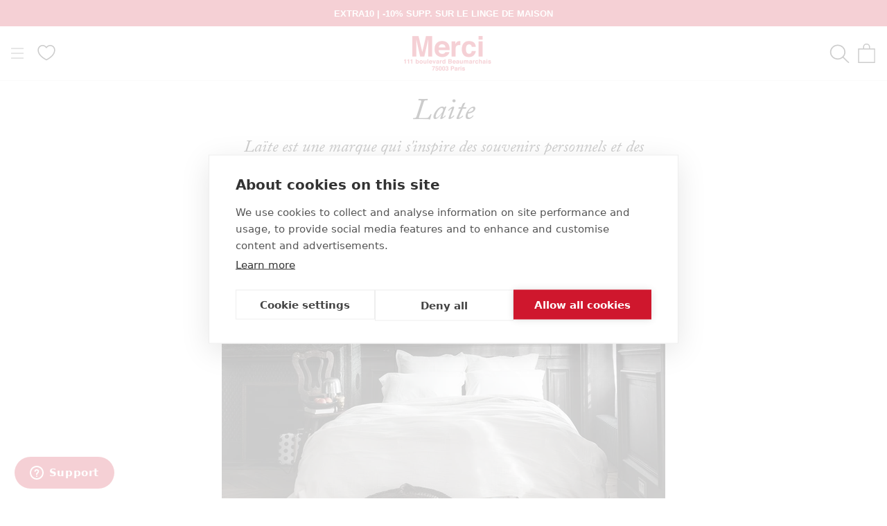

--- FILE ---
content_type: text/html; charset=utf-8
request_url: https://merci-merci.com/collections/laite
body_size: 75272
content:
<!doctype html>
<html class="no-js" lang="fr">
  <head>
    <meta charset="utf-8">
    <meta http-equiv="X-UA-Compatible" content="IE=edge,chrome=1">
    <meta name="viewport" content="width=device-width, initial-scale=1.0, height=device-height, minimum-scale=1.0">
    <meta name="theme-color" content=""><title>Laite &ndash; Merci Paris</title><script src="https://cdn.cookiehub.eu/c2/a10eefff.js"></script>
    <script type="text/javascript">
      document.addEventListener("DOMContentLoaded", function(event) {
        var cpm = {
          onInitialise: function(status) {function setCookie(name, value, days) {
              var maxAge = (days||365) * 24 * 60 * 60;
              var secure = location.protocol === 'https:' ? '; Secure' : '';
              document.cookie = name + '=' + encodeURIComponent(value)
                + '; Path=/' + '; SameSite=Lax' + '; Max-Age=' + maxAge + secure;
            }

            if (this.hasConsented('marketing')) {
              setCookie('cookiehub_marketing', "true", 365);
            } else {
              setCookie('cookiehub_marketing', "false", 365);
            }
          }
        };
        window.cookiehub.load(cpm);
      });
    </script>

    <meta name="description" content="Laïte est une marque qui s&#39;inspire des souvenirs personnels et des expériences vécues, privilégiant la légèreté et le bonheur du moment présent." />
    <meta name="facebook-domain-verification" content="5tll5g99voj5vqyxwctowvvbr2842r" />
    <meta name="google-site-verification" content="g8UHUmHxijoB3IvY7TN8drp-ktz_nNBGbzEr-WuA100" />
    <link rel="canonical" href="https://merci-merci.com/collections/laite" /><script type="text/javascript" src="https://client.get-potions.com/627/recos-tag.js" async></script><link rel="shortcut icon" href="//merci-merci.com/cdn/shop/files/app-icon-512_96x.png?v=1613725545" type="image/png">
    <meta property="og:type" content="website" />
  <meta property="og:title" content="Laite" />
  <meta property="og:image" content="http://merci-merci.com/cdn/shopifycloud/storefront/assets/no-image-2048-a2addb12.gif" />
  <meta property="og:image:secure_url" content="https://merci-merci.com/cdn/shopifycloud/storefront/assets/no-image-2048-a2addb12.gif" />
  <meta property="og:image:width" content="" />
  <meta property="og:image:height" content="" />
<meta property="og:description" content="Laïte est une marque qui s&#39;inspire des souvenirs personnels et des expériences vécues, privilégiant la légèreté et le bonheur du moment présent."><meta property="og:url" content="https://merci-merci.com/collections/laite">
  <meta property="og:site_name" content="Merci Paris">

    <style>
  
  

  
  
  

  :root {
    --heading-font-family : Helvetica, Arial, sans-serif;
    --heading-font-weight : 400;
    --heading-font-style  : normal;

    --text-font-family : Helvetica, Arial, sans-serif;
    --text-font-weight : 400;
    --text-font-style  : normal;

    --base-text-font-size   : 14px;
    --default-text-font-size: 14px;--background          : #ffffff;
    --background-rgb      : 255, 255, 255;
    --light-background    : #ffffff;
    --light-background-rgb: 255, 255, 255;
    --heading-color       : #cf162d;
    --text-color          : #1c1b1b;
    --text-color-rgb      : 28, 27, 27;
    --text-color-light    : #6a6a6a;
    --text-color-light-rgb: 106, 106, 106;
    --link-color          : #6a6a6a;
    --link-color-rgb      : 106, 106, 106;
    --border-color        : #dddddd;
    --border-color-rgb    : 221, 221, 221;

    --button-background    : #1c1b1b;
    --button-background-rgb: 28, 27, 27;
    --button-text-color    : #ffffff;

    --header-background       : #ffffff;
    --header-heading-color    : #cf162d;
    --header-light-text-color : #6a6a6a;
    --header-border-color     : #f8dce0;

    --footer-background    : #ffffff;
    --footer-text-color    : #1c1b1b;
    --footer-heading-color : #cf162d;
    --footer-border-color  : #dddddd;

    --navigation-background      : #ffffff;
    --navigation-background-rgb  : 255, 255, 255;
    --navigation-text-color      : #1c1b1b;
    --navigation-text-color-light: rgba(28, 27, 27, 0.5);
    --navigation-border-color    : rgba(28, 27, 27, 0.25);

    --newsletter-popup-background     : #ffffff;
    --newsletter-popup-text-color     : #1c1b1b;
    --newsletter-popup-text-color-rgb : 28, 27, 27;

    --secondary-elements-background       : #1c1b1b;
    --secondary-elements-background-rgb   : 28, 27, 27;
    --secondary-elements-text-color       : #ffffff;
    --secondary-elements-text-color-light : rgba(255, 255, 255, 0.5);
    --secondary-elements-border-color     : rgba(255, 255, 255, 0.25);

    --product-sale-price-color    : #cf162d;
    --product-sale-price-color-rgb: 207, 22, 45;

    /* Products */

    --horizontal-spacing-four-products-per-row: 60px;
        --horizontal-spacing-two-products-per-row : 60px;

    --vertical-spacing-four-products-per-row: 60px;
        --vertical-spacing-two-products-per-row : 75px;

    /* Animation */
    --drawer-transition-timing: cubic-bezier(0.645, 0.045, 0.355, 1);
    --header-base-height: 80px; /* We set a default for browsers that do not support CSS variables */

    /* Cursors */
    --cursor-zoom-in-svg    : url(//merci-merci.com/cdn/shop/t/12/assets/cursor-zoom-in.svg?v=139920763603937475401634885630);
    --cursor-zoom-in-2x-svg : url(//merci-merci.com/cdn/shop/t/12/assets/cursor-zoom-in-2x.svg?v=119162922081478801531634885630);
  }
</style>

<script>
  // IE11 does not have support for CSS variables, so we have to polyfill them
  if (!(((window || {}).CSS || {}).supports && window.CSS.supports('(--a: 0)'))) {
    const script = document.createElement('script');
    script.type = 'text/javascript';
    script.src = 'https://cdn.jsdelivr.net/npm/css-vars-ponyfill@2';
    script.onload = function() {
      cssVars({});
    };

    document.getElementsByTagName('head')[0].appendChild(script);
  }
</script>
<link rel="alternate" hreflang="en" href="https://merci-merci.com/en/collections/laite" /><script>window.performance && window.performance.mark && window.performance.mark('shopify.content_for_header.start');</script><meta name="google-site-verification" content="g8UHUmHxijoB3IvY7TN8drp-ktz_nNBGbzEr-WuA100">
<meta id="shopify-digital-wallet" name="shopify-digital-wallet" content="/52874805443/digital_wallets/dialog">
<meta name="shopify-checkout-api-token" content="d1665df8f4a0ffb8ffa953195abfa6b3">
<meta id="in-context-paypal-metadata" data-shop-id="52874805443" data-venmo-supported="false" data-environment="production" data-locale="fr_FR" data-paypal-v4="true" data-currency="EUR">
<link rel="alternate" type="application/atom+xml" title="Feed" href="/collections/laite.atom" />
<link rel="alternate" hreflang="x-default" href="https://merci-merci.com/collections/laite">
<link rel="alternate" hreflang="fr-FR" href="https://merci-merci.com/collections/laite">
<link rel="alternate" hreflang="en-FR" href="https://merci-merci.com/en/collections/laite">
<link rel="alternate" type="application/json+oembed" href="https://merci-merci.com/collections/laite.oembed">
<script async="async" src="/checkouts/internal/preloads.js?locale=fr-FR"></script>
<script id="shopify-features" type="application/json">{"accessToken":"d1665df8f4a0ffb8ffa953195abfa6b3","betas":["rich-media-storefront-analytics"],"domain":"merci-merci.com","predictiveSearch":true,"shopId":52874805443,"locale":"fr"}</script>
<script>var Shopify = Shopify || {};
Shopify.shop = "merciparis.myshopify.com";
Shopify.locale = "fr";
Shopify.currency = {"active":"EUR","rate":"1.0"};
Shopify.country = "FR";
Shopify.theme = {"name":"Prestige - Prod","id":127768166595,"schema_name":"Custom ELX","schema_version":"4.12.3","theme_store_id":855,"role":"main"};
Shopify.theme.handle = "null";
Shopify.theme.style = {"id":null,"handle":null};
Shopify.cdnHost = "merci-merci.com/cdn";
Shopify.routes = Shopify.routes || {};
Shopify.routes.root = "/";</script>
<script type="module">!function(o){(o.Shopify=o.Shopify||{}).modules=!0}(window);</script>
<script>!function(o){function n(){var o=[];function n(){o.push(Array.prototype.slice.apply(arguments))}return n.q=o,n}var t=o.Shopify=o.Shopify||{};t.loadFeatures=n(),t.autoloadFeatures=n()}(window);</script>
<script id="shop-js-analytics" type="application/json">{"pageType":"collection"}</script>
<script defer="defer" async type="module" src="//merci-merci.com/cdn/shopifycloud/shop-js/modules/v2/client.init-shop-cart-sync_Lpn8ZOi5.fr.esm.js"></script>
<script defer="defer" async type="module" src="//merci-merci.com/cdn/shopifycloud/shop-js/modules/v2/chunk.common_X4Hu3kma.esm.js"></script>
<script defer="defer" async type="module" src="//merci-merci.com/cdn/shopifycloud/shop-js/modules/v2/chunk.modal_BV0V5IrV.esm.js"></script>
<script type="module">
  await import("//merci-merci.com/cdn/shopifycloud/shop-js/modules/v2/client.init-shop-cart-sync_Lpn8ZOi5.fr.esm.js");
await import("//merci-merci.com/cdn/shopifycloud/shop-js/modules/v2/chunk.common_X4Hu3kma.esm.js");
await import("//merci-merci.com/cdn/shopifycloud/shop-js/modules/v2/chunk.modal_BV0V5IrV.esm.js");

  window.Shopify.SignInWithShop?.initShopCartSync?.({"fedCMEnabled":true,"windoidEnabled":true});

</script>
<script>(function() {
  var isLoaded = false;
  function asyncLoad() {
    if (isLoaded) return;
    isLoaded = true;
    var urls = ["https:\/\/d1564fddzjmdj5.cloudfront.net\/initializercolissimo.js?app_name=happycolissimo\u0026cloud=d1564fddzjmdj5.cloudfront.net\u0026shop=merciparis.myshopify.com","\/\/searchserverapi1.com\/widgets\/shopify\/init.js?a=9Y4g9i0i8N\u0026shop=merciparis.myshopify.com"];
    for (var i = 0; i < urls.length; i++) {
      var s = document.createElement('script');
      s.type = 'text/javascript';
      s.async = true;
      s.src = urls[i];
      var x = document.getElementsByTagName('script')[0];
      x.parentNode.insertBefore(s, x);
    }
  };
  if(window.attachEvent) {
    window.attachEvent('onload', asyncLoad);
  } else {
    window.addEventListener('load', asyncLoad, false);
  }
})();</script>
<script id="__st">var __st={"a":52874805443,"offset":3600,"reqid":"0bc96bf8-8323-435a-b43c-59a5e2347cc9-1769809800","pageurl":"merci-merci.com\/collections\/laite","u":"2663d1df3356","p":"collection","rtyp":"collection","rid":620915196228};</script>
<script>window.ShopifyPaypalV4VisibilityTracking = true;</script>
<script id="captcha-bootstrap">!function(){'use strict';const t='contact',e='account',n='new_comment',o=[[t,t],['blogs',n],['comments',n],[t,'customer']],c=[[e,'customer_login'],[e,'guest_login'],[e,'recover_customer_password'],[e,'create_customer']],r=t=>t.map((([t,e])=>`form[action*='/${t}']:not([data-nocaptcha='true']) input[name='form_type'][value='${e}']`)).join(','),a=t=>()=>t?[...document.querySelectorAll(t)].map((t=>t.form)):[];function s(){const t=[...o],e=r(t);return a(e)}const i='password',u='form_key',d=['recaptcha-v3-token','g-recaptcha-response','h-captcha-response',i],f=()=>{try{return window.sessionStorage}catch{return}},m='__shopify_v',_=t=>t.elements[u];function p(t,e,n=!1){try{const o=window.sessionStorage,c=JSON.parse(o.getItem(e)),{data:r}=function(t){const{data:e,action:n}=t;return t[m]||n?{data:e,action:n}:{data:t,action:n}}(c);for(const[e,n]of Object.entries(r))t.elements[e]&&(t.elements[e].value=n);n&&o.removeItem(e)}catch(o){console.error('form repopulation failed',{error:o})}}const l='form_type',E='cptcha';function T(t){t.dataset[E]=!0}const w=window,h=w.document,L='Shopify',v='ce_forms',y='captcha';let A=!1;((t,e)=>{const n=(g='f06e6c50-85a8-45c8-87d0-21a2b65856fe',I='https://cdn.shopify.com/shopifycloud/storefront-forms-hcaptcha/ce_storefront_forms_captcha_hcaptcha.v1.5.2.iife.js',D={infoText:'Protégé par hCaptcha',privacyText:'Confidentialité',termsText:'Conditions'},(t,e,n)=>{const o=w[L][v],c=o.bindForm;if(c)return c(t,g,e,D).then(n);var r;o.q.push([[t,g,e,D],n]),r=I,A||(h.body.append(Object.assign(h.createElement('script'),{id:'captcha-provider',async:!0,src:r})),A=!0)});var g,I,D;w[L]=w[L]||{},w[L][v]=w[L][v]||{},w[L][v].q=[],w[L][y]=w[L][y]||{},w[L][y].protect=function(t,e){n(t,void 0,e),T(t)},Object.freeze(w[L][y]),function(t,e,n,w,h,L){const[v,y,A,g]=function(t,e,n){const i=e?o:[],u=t?c:[],d=[...i,...u],f=r(d),m=r(i),_=r(d.filter((([t,e])=>n.includes(e))));return[a(f),a(m),a(_),s()]}(w,h,L),I=t=>{const e=t.target;return e instanceof HTMLFormElement?e:e&&e.form},D=t=>v().includes(t);t.addEventListener('submit',(t=>{const e=I(t);if(!e)return;const n=D(e)&&!e.dataset.hcaptchaBound&&!e.dataset.recaptchaBound,o=_(e),c=g().includes(e)&&(!o||!o.value);(n||c)&&t.preventDefault(),c&&!n&&(function(t){try{if(!f())return;!function(t){const e=f();if(!e)return;const n=_(t);if(!n)return;const o=n.value;o&&e.removeItem(o)}(t);const e=Array.from(Array(32),(()=>Math.random().toString(36)[2])).join('');!function(t,e){_(t)||t.append(Object.assign(document.createElement('input'),{type:'hidden',name:u})),t.elements[u].value=e}(t,e),function(t,e){const n=f();if(!n)return;const o=[...t.querySelectorAll(`input[type='${i}']`)].map((({name:t})=>t)),c=[...d,...o],r={};for(const[a,s]of new FormData(t).entries())c.includes(a)||(r[a]=s);n.setItem(e,JSON.stringify({[m]:1,action:t.action,data:r}))}(t,e)}catch(e){console.error('failed to persist form',e)}}(e),e.submit())}));const S=(t,e)=>{t&&!t.dataset[E]&&(n(t,e.some((e=>e===t))),T(t))};for(const o of['focusin','change'])t.addEventListener(o,(t=>{const e=I(t);D(e)&&S(e,y())}));const B=e.get('form_key'),M=e.get(l),P=B&&M;t.addEventListener('DOMContentLoaded',(()=>{const t=y();if(P)for(const e of t)e.elements[l].value===M&&p(e,B);[...new Set([...A(),...v().filter((t=>'true'===t.dataset.shopifyCaptcha))])].forEach((e=>S(e,t)))}))}(h,new URLSearchParams(w.location.search),n,t,e,['guest_login'])})(!0,!1)}();</script>
<script integrity="sha256-4kQ18oKyAcykRKYeNunJcIwy7WH5gtpwJnB7kiuLZ1E=" data-source-attribution="shopify.loadfeatures" defer="defer" src="//merci-merci.com/cdn/shopifycloud/storefront/assets/storefront/load_feature-a0a9edcb.js" crossorigin="anonymous"></script>
<script data-source-attribution="shopify.dynamic_checkout.dynamic.init">var Shopify=Shopify||{};Shopify.PaymentButton=Shopify.PaymentButton||{isStorefrontPortableWallets:!0,init:function(){window.Shopify.PaymentButton.init=function(){};var t=document.createElement("script");t.src="https://merci-merci.com/cdn/shopifycloud/portable-wallets/latest/portable-wallets.fr.js",t.type="module",document.head.appendChild(t)}};
</script>
<script data-source-attribution="shopify.dynamic_checkout.buyer_consent">
  function portableWalletsHideBuyerConsent(e){var t=document.getElementById("shopify-buyer-consent"),n=document.getElementById("shopify-subscription-policy-button");t&&n&&(t.classList.add("hidden"),t.setAttribute("aria-hidden","true"),n.removeEventListener("click",e))}function portableWalletsShowBuyerConsent(e){var t=document.getElementById("shopify-buyer-consent"),n=document.getElementById("shopify-subscription-policy-button");t&&n&&(t.classList.remove("hidden"),t.removeAttribute("aria-hidden"),n.addEventListener("click",e))}window.Shopify?.PaymentButton&&(window.Shopify.PaymentButton.hideBuyerConsent=portableWalletsHideBuyerConsent,window.Shopify.PaymentButton.showBuyerConsent=portableWalletsShowBuyerConsent);
</script>
<script data-source-attribution="shopify.dynamic_checkout.cart.bootstrap">document.addEventListener("DOMContentLoaded",(function(){function t(){return document.querySelector("shopify-accelerated-checkout-cart, shopify-accelerated-checkout")}if(t())Shopify.PaymentButton.init();else{new MutationObserver((function(e,n){t()&&(Shopify.PaymentButton.init(),n.disconnect())})).observe(document.body,{childList:!0,subtree:!0})}}));
</script>
<link id="shopify-accelerated-checkout-styles" rel="stylesheet" media="screen" href="https://merci-merci.com/cdn/shopifycloud/portable-wallets/latest/accelerated-checkout-backwards-compat.css" crossorigin="anonymous">
<style id="shopify-accelerated-checkout-cart">
        #shopify-buyer-consent {
  margin-top: 1em;
  display: inline-block;
  width: 100%;
}

#shopify-buyer-consent.hidden {
  display: none;
}

#shopify-subscription-policy-button {
  background: none;
  border: none;
  padding: 0;
  text-decoration: underline;
  font-size: inherit;
  cursor: pointer;
}

#shopify-subscription-policy-button::before {
  box-shadow: none;
}

      </style>

<script>window.performance && window.performance.mark && window.performance.mark('shopify.content_for_header.end');</script>
    <link rel="stylesheet" href="https://use.typekit.net/csi2muc.css">
    <link rel="stylesheet" href="//merci-merci.com/cdn/shop/t/12/assets/theme.css?v=161345275692684939561764933746">
    <link rel="stylesheet" href="//merci-merci.com/cdn/shop/t/12/assets/custom.css?v=122173014865864027461769163948"><script>
      if(sessionStorage.getItem('gclid') == null){
        var url = window.location.search;
        var regex = /gclid=([^&]*)/
        if(url.match(regex)){
          var gclid = url.match(regex)[1];
          sessionStorage.setItem("gclid", gclid);
        }
      }
    </script>

    <script>// This allows to expose several variables to the global scope, to be used in scripts
      window.theme = {
        pageType: "collection",
        moneyFormat: "{{amount_with_comma_separator}} €",
        moneyWithCurrencyFormat: "{{amount_with_comma_separator}} €",
        productImageSize: "natural",
        searchMode: "product",
        showPageTransition: false,
        showElementStaggering: false,
        showImageZooming: false
      };

      window.routes = {
        rootUrl: "\/",
        rootUrlWithoutSlash: '',
        cartUrl: "\/cart",
        cartAddUrl: "\/cart\/add",
        cartChangeUrl: "\/cart\/change",
        searchUrl: "\/search",
        productRecommendationsUrl: "\/recommendations\/products"
      };

      window.languages = {
        cartAddNote: "Ajouter une note",
        cartEditNote: "Editer la note",
        productImageLoadingError: "L\u0026#39;image n\u0026#39;a pas pu être chargée. Essayez de recharger la page.",
        productFormAddToCart: "Ajouter au panier",
        productFormPreOrder: "Pré-commander",
        productFormUnavailable: "Indisponible",
        productFormSoldOut: "Rupture",
        shippingEstimatorOneResult: "1 option disponible :",
        shippingEstimatorMoreResults: "{{count}} options disponibles :",
        shippingEstimatorNoResults: "Nous ne livrons pas à cette adresse."
      };

      window.lazySizesConfig = {
        loadHidden: false,
        hFac: 0.5,
        expFactor: 2,
        ricTimeout: 150,
        lazyClass: 'Image--lazyLoad',
        loadingClass: 'Image--lazyLoading',
        loadedClass: 'Image--lazyLoaded'
      };

      document.documentElement.className = document.documentElement.className.replace('no-js', 'js');
      document.documentElement.style.setProperty('--window-height', window.innerHeight + 'px');

      // We do a quick detection of some features (we could use Modernizr but for so little...)
      (function() {
        document.documentElement.className += ((window.CSS && window.CSS.supports('(position: sticky) or (position: -webkit-sticky)')) ? ' supports-sticky' : ' no-supports-sticky');
        document.documentElement.className += (window.matchMedia('(-moz-touch-enabled: 1), (hover: none)')).matches ? ' no-supports-hover' : ' supports-hover';
      }());
    </script>
    <script src="//merci-merci.com/cdn/shop/t/12/assets/lazysizes.min.js?v=174358363404432586981634885428" async></script><script src="https://polyfill-fastly.net/v3/polyfill.min.js?unknown=polyfill&features=fetch,Element.prototype.closest,Element.prototype.remove,Element.prototype.classList,Array.prototype.includes,Array.prototype.fill,Object.assign,CustomEvent,IntersectionObserver,IntersectionObserverEntry,URL" defer></script>
    <script src="//merci-merci.com/cdn/shop/t/12/assets/jquery-3.6.0.min.js?v=8324501383853434791637769511" defer></script>
    <script src="//merci-merci.com/cdn/shop/t/12/assets/libs.min.js?v=163407168614881406011637767777" defer></script>
    <script src="//merci-merci.com/cdn/shop/t/12/assets/theme.js?v=181063203028162485531768216264" defer></script>
    <script src="//merci-merci.com/cdn/shop/t/12/assets/slick.min.js?v=78403228708673780251634885570" defer></script>
    <script src="//merci-merci.com/cdn/shop/t/12/assets/custom.js?v=12293297167736338261761730327" defer></script>
    <script src="//merci-merci.com/cdn/shop/t/12/assets/famille.js?v=4507016556581631261649142170" defer></script><script>
      (function () {
        window.onpageshow = function() {
          // When the page is loaded from the cache, we have to reload the cart content
          document.documentElement.dispatchEvent(new CustomEvent('cart:refresh', {
            bubbles: true
          }));
        };
      })();
    </script>

    




    <script type="text/javascript">
    (function(c,l,a,r,i,t,y){
        c[a]=c[a]||function(){(c[a].q=c[a].q||[]).push(arguments)};
        t=l.createElement(r);t.async=1;t.src="https://www.clarity.ms/tag/"+i;
        y=l.getElementsByTagName(r)[0];y.parentNode.insertBefore(t,y);
    })(window, document, "clarity", "script", "pr7w56hv1i");
    </script>

  <!--DOOFINDER-SHOPIFY--> <script>
  (function(w, k) {w[k] = window[k] || function () { (window[k].q = window[k].q || []).push(arguments) }})(window, "doofinderApp")
  var dfKvCustomerEmail = "";

  doofinderApp("config", "currency", Shopify.currency.active);
  doofinderApp("config", "language", Shopify.locale);
  let context = Shopify.country;
  
  doofinderApp("config", "priceName", context);
  localStorage.setItem("shopify-language", Shopify.locale);

  doofinderApp("init", "layer", {
    params:{
      "":{
        exclude: {
          not_published_in: [context]
        }
      },
      "product":{
        exclude: {
          not_published_in: [context]
        }
      }
    }
  });
</script>
<script src="https://eu1-config.doofinder.com/2.x/27b9223e-2ebd-42c4-a044-719c0e8bffae.js" async></script> <!--/DOOFINDER-SHOPIFY-->

  <link rel="stylesheet" href="//merci-merci.com/cdn/shop/t/12/assets/swish-buttons.css?v=9347059544009169341763644743" />
<!-- BEGIN app block: shopify://apps/klaviyo-email-marketing-sms/blocks/klaviyo-onsite-embed/2632fe16-c075-4321-a88b-50b567f42507 -->












  <script async src="https://static.klaviyo.com/onsite/js/UFC7fQ/klaviyo.js?company_id=UFC7fQ"></script>
  <script>!function(){if(!window.klaviyo){window._klOnsite=window._klOnsite||[];try{window.klaviyo=new Proxy({},{get:function(n,i){return"push"===i?function(){var n;(n=window._klOnsite).push.apply(n,arguments)}:function(){for(var n=arguments.length,o=new Array(n),w=0;w<n;w++)o[w]=arguments[w];var t="function"==typeof o[o.length-1]?o.pop():void 0,e=new Promise((function(n){window._klOnsite.push([i].concat(o,[function(i){t&&t(i),n(i)}]))}));return e}}})}catch(n){window.klaviyo=window.klaviyo||[],window.klaviyo.push=function(){var n;(n=window._klOnsite).push.apply(n,arguments)}}}}();</script>

  




  <script>
    window.klaviyoReviewsProductDesignMode = false
  </script>







<!-- END app block --><script src="https://cdn.shopify.com/extensions/b41074e5-57a8-4843-a6e6-1cf28f5b384a/appikon-back-in-stock-19/assets/subscribe_it_js.js" type="text/javascript" defer="defer"></script>
<link href="https://monorail-edge.shopifysvc.com" rel="dns-prefetch">
<script>(function(){if ("sendBeacon" in navigator && "performance" in window) {try {var session_token_from_headers = performance.getEntriesByType('navigation')[0].serverTiming.find(x => x.name == '_s').description;} catch {var session_token_from_headers = undefined;}var session_cookie_matches = document.cookie.match(/_shopify_s=([^;]*)/);var session_token_from_cookie = session_cookie_matches && session_cookie_matches.length === 2 ? session_cookie_matches[1] : "";var session_token = session_token_from_headers || session_token_from_cookie || "";function handle_abandonment_event(e) {var entries = performance.getEntries().filter(function(entry) {return /monorail-edge.shopifysvc.com/.test(entry.name);});if (!window.abandonment_tracked && entries.length === 0) {window.abandonment_tracked = true;var currentMs = Date.now();var navigation_start = performance.timing.navigationStart;var payload = {shop_id: 52874805443,url: window.location.href,navigation_start,duration: currentMs - navigation_start,session_token,page_type: "collection"};window.navigator.sendBeacon("https://monorail-edge.shopifysvc.com/v1/produce", JSON.stringify({schema_id: "online_store_buyer_site_abandonment/1.1",payload: payload,metadata: {event_created_at_ms: currentMs,event_sent_at_ms: currentMs}}));}}window.addEventListener('pagehide', handle_abandonment_event);}}());</script>
<script id="web-pixels-manager-setup">(function e(e,d,r,n,o){if(void 0===o&&(o={}),!Boolean(null===(a=null===(i=window.Shopify)||void 0===i?void 0:i.analytics)||void 0===a?void 0:a.replayQueue)){var i,a;window.Shopify=window.Shopify||{};var t=window.Shopify;t.analytics=t.analytics||{};var s=t.analytics;s.replayQueue=[],s.publish=function(e,d,r){return s.replayQueue.push([e,d,r]),!0};try{self.performance.mark("wpm:start")}catch(e){}var l=function(){var e={modern:/Edge?\/(1{2}[4-9]|1[2-9]\d|[2-9]\d{2}|\d{4,})\.\d+(\.\d+|)|Firefox\/(1{2}[4-9]|1[2-9]\d|[2-9]\d{2}|\d{4,})\.\d+(\.\d+|)|Chrom(ium|e)\/(9{2}|\d{3,})\.\d+(\.\d+|)|(Maci|X1{2}).+ Version\/(15\.\d+|(1[6-9]|[2-9]\d|\d{3,})\.\d+)([,.]\d+|)( \(\w+\)|)( Mobile\/\w+|) Safari\/|Chrome.+OPR\/(9{2}|\d{3,})\.\d+\.\d+|(CPU[ +]OS|iPhone[ +]OS|CPU[ +]iPhone|CPU IPhone OS|CPU iPad OS)[ +]+(15[._]\d+|(1[6-9]|[2-9]\d|\d{3,})[._]\d+)([._]\d+|)|Android:?[ /-](13[3-9]|1[4-9]\d|[2-9]\d{2}|\d{4,})(\.\d+|)(\.\d+|)|Android.+Firefox\/(13[5-9]|1[4-9]\d|[2-9]\d{2}|\d{4,})\.\d+(\.\d+|)|Android.+Chrom(ium|e)\/(13[3-9]|1[4-9]\d|[2-9]\d{2}|\d{4,})\.\d+(\.\d+|)|SamsungBrowser\/([2-9]\d|\d{3,})\.\d+/,legacy:/Edge?\/(1[6-9]|[2-9]\d|\d{3,})\.\d+(\.\d+|)|Firefox\/(5[4-9]|[6-9]\d|\d{3,})\.\d+(\.\d+|)|Chrom(ium|e)\/(5[1-9]|[6-9]\d|\d{3,})\.\d+(\.\d+|)([\d.]+$|.*Safari\/(?![\d.]+ Edge\/[\d.]+$))|(Maci|X1{2}).+ Version\/(10\.\d+|(1[1-9]|[2-9]\d|\d{3,})\.\d+)([,.]\d+|)( \(\w+\)|)( Mobile\/\w+|) Safari\/|Chrome.+OPR\/(3[89]|[4-9]\d|\d{3,})\.\d+\.\d+|(CPU[ +]OS|iPhone[ +]OS|CPU[ +]iPhone|CPU IPhone OS|CPU iPad OS)[ +]+(10[._]\d+|(1[1-9]|[2-9]\d|\d{3,})[._]\d+)([._]\d+|)|Android:?[ /-](13[3-9]|1[4-9]\d|[2-9]\d{2}|\d{4,})(\.\d+|)(\.\d+|)|Mobile Safari.+OPR\/([89]\d|\d{3,})\.\d+\.\d+|Android.+Firefox\/(13[5-9]|1[4-9]\d|[2-9]\d{2}|\d{4,})\.\d+(\.\d+|)|Android.+Chrom(ium|e)\/(13[3-9]|1[4-9]\d|[2-9]\d{2}|\d{4,})\.\d+(\.\d+|)|Android.+(UC? ?Browser|UCWEB|U3)[ /]?(15\.([5-9]|\d{2,})|(1[6-9]|[2-9]\d|\d{3,})\.\d+)\.\d+|SamsungBrowser\/(5\.\d+|([6-9]|\d{2,})\.\d+)|Android.+MQ{2}Browser\/(14(\.(9|\d{2,})|)|(1[5-9]|[2-9]\d|\d{3,})(\.\d+|))(\.\d+|)|K[Aa][Ii]OS\/(3\.\d+|([4-9]|\d{2,})\.\d+)(\.\d+|)/},d=e.modern,r=e.legacy,n=navigator.userAgent;return n.match(d)?"modern":n.match(r)?"legacy":"unknown"}(),u="modern"===l?"modern":"legacy",c=(null!=n?n:{modern:"",legacy:""})[u],f=function(e){return[e.baseUrl,"/wpm","/b",e.hashVersion,"modern"===e.buildTarget?"m":"l",".js"].join("")}({baseUrl:d,hashVersion:r,buildTarget:u}),m=function(e){var d=e.version,r=e.bundleTarget,n=e.surface,o=e.pageUrl,i=e.monorailEndpoint;return{emit:function(e){var a=e.status,t=e.errorMsg,s=(new Date).getTime(),l=JSON.stringify({metadata:{event_sent_at_ms:s},events:[{schema_id:"web_pixels_manager_load/3.1",payload:{version:d,bundle_target:r,page_url:o,status:a,surface:n,error_msg:t},metadata:{event_created_at_ms:s}}]});if(!i)return console&&console.warn&&console.warn("[Web Pixels Manager] No Monorail endpoint provided, skipping logging."),!1;try{return self.navigator.sendBeacon.bind(self.navigator)(i,l)}catch(e){}var u=new XMLHttpRequest;try{return u.open("POST",i,!0),u.setRequestHeader("Content-Type","text/plain"),u.send(l),!0}catch(e){return console&&console.warn&&console.warn("[Web Pixels Manager] Got an unhandled error while logging to Monorail."),!1}}}}({version:r,bundleTarget:l,surface:e.surface,pageUrl:self.location.href,monorailEndpoint:e.monorailEndpoint});try{o.browserTarget=l,function(e){var d=e.src,r=e.async,n=void 0===r||r,o=e.onload,i=e.onerror,a=e.sri,t=e.scriptDataAttributes,s=void 0===t?{}:t,l=document.createElement("script"),u=document.querySelector("head"),c=document.querySelector("body");if(l.async=n,l.src=d,a&&(l.integrity=a,l.crossOrigin="anonymous"),s)for(var f in s)if(Object.prototype.hasOwnProperty.call(s,f))try{l.dataset[f]=s[f]}catch(e){}if(o&&l.addEventListener("load",o),i&&l.addEventListener("error",i),u)u.appendChild(l);else{if(!c)throw new Error("Did not find a head or body element to append the script");c.appendChild(l)}}({src:f,async:!0,onload:function(){if(!function(){var e,d;return Boolean(null===(d=null===(e=window.Shopify)||void 0===e?void 0:e.analytics)||void 0===d?void 0:d.initialized)}()){var d=window.webPixelsManager.init(e)||void 0;if(d){var r=window.Shopify.analytics;r.replayQueue.forEach((function(e){var r=e[0],n=e[1],o=e[2];d.publishCustomEvent(r,n,o)})),r.replayQueue=[],r.publish=d.publishCustomEvent,r.visitor=d.visitor,r.initialized=!0}}},onerror:function(){return m.emit({status:"failed",errorMsg:"".concat(f," has failed to load")})},sri:function(e){var d=/^sha384-[A-Za-z0-9+/=]+$/;return"string"==typeof e&&d.test(e)}(c)?c:"",scriptDataAttributes:o}),m.emit({status:"loading"})}catch(e){m.emit({status:"failed",errorMsg:(null==e?void 0:e.message)||"Unknown error"})}}})({shopId: 52874805443,storefrontBaseUrl: "https://merci-merci.com",extensionsBaseUrl: "https://extensions.shopifycdn.com/cdn/shopifycloud/web-pixels-manager",monorailEndpoint: "https://monorail-edge.shopifysvc.com/unstable/produce_batch",surface: "storefront-renderer",enabledBetaFlags: ["2dca8a86"],webPixelsConfigList: [{"id":"2178711937","configuration":"{\"tagID\":\"2612924836450\"}","eventPayloadVersion":"v1","runtimeContext":"STRICT","scriptVersion":"18031546ee651571ed29edbe71a3550b","type":"APP","apiClientId":3009811,"privacyPurposes":["ANALYTICS","MARKETING","SALE_OF_DATA"],"dataSharingAdjustments":{"protectedCustomerApprovalScopes":["read_customer_address","read_customer_email","read_customer_name","read_customer_personal_data","read_customer_phone"]}},{"id":"2149155201","configuration":"{\"accountID\":\"ba2537a9-7119-4f6f-851d-c53278824a07\",\"endpoint\":\"https:\/\/m.moast.io\/apps\/moast\/event\"}","eventPayloadVersion":"v1","runtimeContext":"STRICT","scriptVersion":"f0586dad335268df5f6073df999a20f8","type":"APP","apiClientId":108560121857,"privacyPurposes":["ANALYTICS","MARKETING","SALE_OF_DATA"],"dataSharingAdjustments":{"protectedCustomerApprovalScopes":["read_customer_address","read_customer_email","read_customer_name","read_customer_personal_data","read_customer_phone"]}},{"id":"1979679105","configuration":"{\"accountID\":\"UFC7fQ\",\"webPixelConfig\":\"eyJlbmFibGVBZGRlZFRvQ2FydEV2ZW50cyI6IHRydWV9\"}","eventPayloadVersion":"v1","runtimeContext":"STRICT","scriptVersion":"524f6c1ee37bacdca7657a665bdca589","type":"APP","apiClientId":123074,"privacyPurposes":["ANALYTICS","MARKETING"],"dataSharingAdjustments":{"protectedCustomerApprovalScopes":["read_customer_address","read_customer_email","read_customer_name","read_customer_personal_data","read_customer_phone"]}},{"id":"1453392257","configuration":"{\"pixel_id\":\"160801831088354\",\"pixel_type\":\"facebook_pixel\"}","eventPayloadVersion":"v1","runtimeContext":"OPEN","scriptVersion":"ca16bc87fe92b6042fbaa3acc2fbdaa6","type":"APP","apiClientId":2329312,"privacyPurposes":["ANALYTICS","MARKETING","SALE_OF_DATA"],"dataSharingAdjustments":{"protectedCustomerApprovalScopes":["read_customer_address","read_customer_email","read_customer_name","read_customer_personal_data","read_customer_phone"]}},{"id":"1431142785","configuration":"{\"config\":\"{\\\"google_tag_ids\\\":[\\\"AW-861000387\\\",\\\"GT-NSLW2RLT\\\",\\\"G-RXK599JQ4G\\\"],\\\"target_country\\\":\\\"FR\\\",\\\"gtag_events\\\":[{\\\"type\\\":\\\"begin_checkout\\\",\\\"action_label\\\":[\\\"AW-861000387\\\/NWzpCLTdkfUZEMOlx5oD\\\",\\\"G-RXK599JQ4G\\\"]},{\\\"type\\\":\\\"search\\\",\\\"action_label\\\":[\\\"AW-861000387\\\/dLT4CK7dkfUZEMOlx5oD\\\",\\\"G-RXK599JQ4G\\\"]},{\\\"type\\\":\\\"view_item\\\",\\\"action_label\\\":[\\\"AW-861000387\\\/6O0ICKvdkfUZEMOlx5oD\\\",\\\"MC-B979SPS7CL\\\",\\\"AW-861000387\\\/EVLbCNjT8ZsYEMOlx5oD\\\",\\\"G-RXK599JQ4G\\\"]},{\\\"type\\\":\\\"purchase\\\",\\\"action_label\\\":[\\\"AW-861000387\\\/-CO7CKXdkfUZEMOlx5oD\\\",\\\"MC-B979SPS7CL\\\",\\\"AW-861000387\\\/Y-nHCNiGj5oYEMOlx5oD\\\",\\\"G-RXK599JQ4G\\\"]},{\\\"type\\\":\\\"page_view\\\",\\\"action_label\\\":[\\\"AW-861000387\\\/Uzg0CKjdkfUZEMOlx5oD\\\",\\\"MC-B979SPS7CL\\\",\\\"G-RXK599JQ4G\\\"]},{\\\"type\\\":\\\"add_payment_info\\\",\\\"action_label\\\":[\\\"AW-861000387\\\/YSWQCLfdkfUZEMOlx5oD\\\",\\\"G-RXK599JQ4G\\\"]},{\\\"type\\\":\\\"add_to_cart\\\",\\\"action_label\\\":[\\\"AW-861000387\\\/K9R1CLHdkfUZEMOlx5oD\\\",\\\"AW-861000387\\\/yhr1COPhjpoYEMOlx5oD\\\",\\\"G-RXK599JQ4G\\\"]}],\\\"enable_monitoring_mode\\\":false}\"}","eventPayloadVersion":"v1","runtimeContext":"OPEN","scriptVersion":"b2a88bafab3e21179ed38636efcd8a93","type":"APP","apiClientId":1780363,"privacyPurposes":[],"dataSharingAdjustments":{"protectedCustomerApprovalScopes":["read_customer_address","read_customer_email","read_customer_name","read_customer_personal_data","read_customer_phone"]}},{"id":"1426915713","configuration":"{\"myshopifyDomain\":\"merciparis.myshopify.com\"}","eventPayloadVersion":"v1","runtimeContext":"STRICT","scriptVersion":"23b97d18e2aa74363140dc29c9284e87","type":"APP","apiClientId":2775569,"privacyPurposes":["ANALYTICS","MARKETING","SALE_OF_DATA"],"dataSharingAdjustments":{"protectedCustomerApprovalScopes":["read_customer_address","read_customer_email","read_customer_name","read_customer_phone","read_customer_personal_data"]}},{"id":"124125508","configuration":"{\"apiKey\":\"9Y4g9i0i8N\", \"host\":\"searchserverapi.com\"}","eventPayloadVersion":"v1","runtimeContext":"STRICT","scriptVersion":"5559ea45e47b67d15b30b79e7c6719da","type":"APP","apiClientId":578825,"privacyPurposes":["ANALYTICS"],"dataSharingAdjustments":{"protectedCustomerApprovalScopes":["read_customer_personal_data"]}},{"id":"219349377","eventPayloadVersion":"1","runtimeContext":"LAX","scriptVersion":"104","type":"CUSTOM","privacyPurposes":[],"name":"Custom events"},{"id":"230949249","eventPayloadVersion":"1","runtimeContext":"LAX","scriptVersion":"3","type":"CUSTOM","privacyPurposes":["ANALYTICS","MARKETING"],"name":"Doofinder pixel"},{"id":"shopify-app-pixel","configuration":"{}","eventPayloadVersion":"v1","runtimeContext":"STRICT","scriptVersion":"0450","apiClientId":"shopify-pixel","type":"APP","privacyPurposes":["ANALYTICS","MARKETING"]},{"id":"shopify-custom-pixel","eventPayloadVersion":"v1","runtimeContext":"LAX","scriptVersion":"0450","apiClientId":"shopify-pixel","type":"CUSTOM","privacyPurposes":["ANALYTICS","MARKETING"]}],isMerchantRequest: false,initData: {"shop":{"name":"Merci Paris","paymentSettings":{"currencyCode":"EUR"},"myshopifyDomain":"merciparis.myshopify.com","countryCode":"FR","storefrontUrl":"https:\/\/merci-merci.com"},"customer":null,"cart":null,"checkout":null,"productVariants":[],"purchasingCompany":null},},"https://merci-merci.com/cdn","1d2a099fw23dfb22ep557258f5m7a2edbae",{"modern":"","legacy":""},{"shopId":"52874805443","storefrontBaseUrl":"https:\/\/merci-merci.com","extensionBaseUrl":"https:\/\/extensions.shopifycdn.com\/cdn\/shopifycloud\/web-pixels-manager","surface":"storefront-renderer","enabledBetaFlags":"[\"2dca8a86\"]","isMerchantRequest":"false","hashVersion":"1d2a099fw23dfb22ep557258f5m7a2edbae","publish":"custom","events":"[[\"page_viewed\",{}],[\"collection_viewed\",{\"collection\":{\"id\":\"620915196228\",\"title\":\"Laite\",\"productVariants\":[]}}]]"});</script><script>
  window.ShopifyAnalytics = window.ShopifyAnalytics || {};
  window.ShopifyAnalytics.meta = window.ShopifyAnalytics.meta || {};
  window.ShopifyAnalytics.meta.currency = 'EUR';
  var meta = {"products":[],"page":{"pageType":"collection","resourceType":"collection","resourceId":620915196228,"requestId":"0bc96bf8-8323-435a-b43c-59a5e2347cc9-1769809800"}};
  for (var attr in meta) {
    window.ShopifyAnalytics.meta[attr] = meta[attr];
  }
</script>
<script class="analytics">
  (function () {
    var customDocumentWrite = function(content) {
      var jquery = null;

      if (window.jQuery) {
        jquery = window.jQuery;
      } else if (window.Checkout && window.Checkout.$) {
        jquery = window.Checkout.$;
      }

      if (jquery) {
        jquery('body').append(content);
      }
    };

    var hasLoggedConversion = function(token) {
      if (token) {
        return document.cookie.indexOf('loggedConversion=' + token) !== -1;
      }
      return false;
    }

    var setCookieIfConversion = function(token) {
      if (token) {
        var twoMonthsFromNow = new Date(Date.now());
        twoMonthsFromNow.setMonth(twoMonthsFromNow.getMonth() + 2);

        document.cookie = 'loggedConversion=' + token + '; expires=' + twoMonthsFromNow;
      }
    }

    var trekkie = window.ShopifyAnalytics.lib = window.trekkie = window.trekkie || [];
    if (trekkie.integrations) {
      return;
    }
    trekkie.methods = [
      'identify',
      'page',
      'ready',
      'track',
      'trackForm',
      'trackLink'
    ];
    trekkie.factory = function(method) {
      return function() {
        var args = Array.prototype.slice.call(arguments);
        args.unshift(method);
        trekkie.push(args);
        return trekkie;
      };
    };
    for (var i = 0; i < trekkie.methods.length; i++) {
      var key = trekkie.methods[i];
      trekkie[key] = trekkie.factory(key);
    }
    trekkie.load = function(config) {
      trekkie.config = config || {};
      trekkie.config.initialDocumentCookie = document.cookie;
      var first = document.getElementsByTagName('script')[0];
      var script = document.createElement('script');
      script.type = 'text/javascript';
      script.onerror = function(e) {
        var scriptFallback = document.createElement('script');
        scriptFallback.type = 'text/javascript';
        scriptFallback.onerror = function(error) {
                var Monorail = {
      produce: function produce(monorailDomain, schemaId, payload) {
        var currentMs = new Date().getTime();
        var event = {
          schema_id: schemaId,
          payload: payload,
          metadata: {
            event_created_at_ms: currentMs,
            event_sent_at_ms: currentMs
          }
        };
        return Monorail.sendRequest("https://" + monorailDomain + "/v1/produce", JSON.stringify(event));
      },
      sendRequest: function sendRequest(endpointUrl, payload) {
        // Try the sendBeacon API
        if (window && window.navigator && typeof window.navigator.sendBeacon === 'function' && typeof window.Blob === 'function' && !Monorail.isIos12()) {
          var blobData = new window.Blob([payload], {
            type: 'text/plain'
          });

          if (window.navigator.sendBeacon(endpointUrl, blobData)) {
            return true;
          } // sendBeacon was not successful

        } // XHR beacon

        var xhr = new XMLHttpRequest();

        try {
          xhr.open('POST', endpointUrl);
          xhr.setRequestHeader('Content-Type', 'text/plain');
          xhr.send(payload);
        } catch (e) {
          console.log(e);
        }

        return false;
      },
      isIos12: function isIos12() {
        return window.navigator.userAgent.lastIndexOf('iPhone; CPU iPhone OS 12_') !== -1 || window.navigator.userAgent.lastIndexOf('iPad; CPU OS 12_') !== -1;
      }
    };
    Monorail.produce('monorail-edge.shopifysvc.com',
      'trekkie_storefront_load_errors/1.1',
      {shop_id: 52874805443,
      theme_id: 127768166595,
      app_name: "storefront",
      context_url: window.location.href,
      source_url: "//merci-merci.com/cdn/s/trekkie.storefront.c59ea00e0474b293ae6629561379568a2d7c4bba.min.js"});

        };
        scriptFallback.async = true;
        scriptFallback.src = '//merci-merci.com/cdn/s/trekkie.storefront.c59ea00e0474b293ae6629561379568a2d7c4bba.min.js';
        first.parentNode.insertBefore(scriptFallback, first);
      };
      script.async = true;
      script.src = '//merci-merci.com/cdn/s/trekkie.storefront.c59ea00e0474b293ae6629561379568a2d7c4bba.min.js';
      first.parentNode.insertBefore(script, first);
    };
    trekkie.load(
      {"Trekkie":{"appName":"storefront","development":false,"defaultAttributes":{"shopId":52874805443,"isMerchantRequest":null,"themeId":127768166595,"themeCityHash":"4387176110576309491","contentLanguage":"fr","currency":"EUR"},"isServerSideCookieWritingEnabled":true,"monorailRegion":"shop_domain","enabledBetaFlags":["65f19447","b5387b81"]},"Session Attribution":{},"S2S":{"facebookCapiEnabled":true,"source":"trekkie-storefront-renderer","apiClientId":580111}}
    );

    var loaded = false;
    trekkie.ready(function() {
      if (loaded) return;
      loaded = true;

      window.ShopifyAnalytics.lib = window.trekkie;

      var originalDocumentWrite = document.write;
      document.write = customDocumentWrite;
      try { window.ShopifyAnalytics.merchantGoogleAnalytics.call(this); } catch(error) {};
      document.write = originalDocumentWrite;

      window.ShopifyAnalytics.lib.page(null,{"pageType":"collection","resourceType":"collection","resourceId":620915196228,"requestId":"0bc96bf8-8323-435a-b43c-59a5e2347cc9-1769809800","shopifyEmitted":true});

      var match = window.location.pathname.match(/checkouts\/(.+)\/(thank_you|post_purchase)/)
      var token = match? match[1]: undefined;
      if (!hasLoggedConversion(token)) {
        setCookieIfConversion(token);
        window.ShopifyAnalytics.lib.track("Viewed Product Category",{"currency":"EUR","category":"Collection: laite","collectionName":"laite","collectionId":620915196228,"nonInteraction":true},undefined,undefined,{"shopifyEmitted":true});
      }
    });


        var eventsListenerScript = document.createElement('script');
        eventsListenerScript.async = true;
        eventsListenerScript.src = "//merci-merci.com/cdn/shopifycloud/storefront/assets/shop_events_listener-3da45d37.js";
        document.getElementsByTagName('head')[0].appendChild(eventsListenerScript);

})();</script>
  <script>
  if (!window.ga || (window.ga && typeof window.ga !== 'function')) {
    window.ga = function ga() {
      (window.ga.q = window.ga.q || []).push(arguments);
      if (window.Shopify && window.Shopify.analytics && typeof window.Shopify.analytics.publish === 'function') {
        window.Shopify.analytics.publish("ga_stub_called", {}, {sendTo: "google_osp_migration"});
      }
      console.error("Shopify's Google Analytics stub called with:", Array.from(arguments), "\nSee https://help.shopify.com/manual/promoting-marketing/pixels/pixel-migration#google for more information.");
    };
    if (window.Shopify && window.Shopify.analytics && typeof window.Shopify.analytics.publish === 'function') {
      window.Shopify.analytics.publish("ga_stub_initialized", {}, {sendTo: "google_osp_migration"});
    }
  }
</script>
<script
  defer
  src="https://merci-merci.com/cdn/shopifycloud/perf-kit/shopify-perf-kit-3.1.0.min.js"
  data-application="storefront-renderer"
  data-shop-id="52874805443"
  data-render-region="gcp-us-east1"
  data-page-type="collection"
  data-theme-instance-id="127768166595"
  data-theme-name="Custom ELX"
  data-theme-version="4.12.3"
  data-monorail-region="shop_domain"
  data-resource-timing-sampling-rate="10"
  data-shs="true"
  data-shs-beacon="true"
  data-shs-export-with-fetch="true"
  data-shs-logs-sample-rate="1"
  data-shs-beacon-endpoint="https://merci-merci.com/api/collect"
></script>
</head><body class="features--heading-small  template-collection">
    <span class="LoadingBar"></span>
    <div class="PageOverlay"></div><div id="shopify-section-popup" class="shopify-section"></div>
    <div id="shopify-section-sidebar-menu" class="shopify-section"><section id="sidebar-menu" class="SidebarMenu Drawer Drawer--small Drawer--fromLeft" aria-hidden="true" data-section-id="sidebar-menu" data-section-type="sidebar-menu">
    <header class="Drawer__Header" data-drawer-animated-left>
      <button class="Drawer__Close Icon-Wrapper--clickable" data-action="close-drawer" data-drawer-id="sidebar-menu" aria-label="Fermer la navigation"><svg class="Icon Icon--close" role="presentation" viewBox="0 0 16 14">
      <path d="M15 0L1 14m14 0L1 0" stroke="currentColor" fill="none" fill-rule="evenodd"></path>
    </svg></button>
    </header>

    <div class="Drawer__Content">
      <div class="Drawer__Main" data-drawer-animated-left data-scrollable>

        <div id="spinwheel"><a href="/collections/au-vieux-campeur" onclick="ga('send', 'event', 'Spinwheel', 'click', 'Au Vieux Campeur');"><img src="//merci-merci.com/cdn/shop/files/ROND_MOBILE_MD_DECO_1_200x200_crop_center.gif?v=1768478537" alt="Au Vieux Campeur" width="100" height="100" /><span>AU VIEUX CAMPEUR - CONGÉS PAYÉS</span></a><a href="/collections/soldes-la-mode-femme-jusqua-50" onclick="ga('send', 'event', 'Spinwheel', 'click', 'Soldes | Soldes - Mode femme');"><img src="//merci-merci.com/cdn/shop/files/ROND_MOBILE_FEMME_1_200x200_crop_center.png?v=1767364187" alt="Soldes | Soldes - Mode femme" width="100" height="100" /><span>MODE FEMME</span></a><a href="/collections/soldes-la-mode-homme-jusqua-50" onclick="ga('send', 'event', 'Spinwheel', 'click', 'Soldes | Soldes - Mode homme');"><img src="//merci-merci.com/cdn/shop/files/ROND_MOBILE_HOMME_1_200x200_crop_center.png?v=1767766645" alt="Soldes | Soldes - Mode homme" width="100" height="100" /><span>MODE HOMME</span></a><a href="/collections/soldes-soldes-linge-de-maison" onclick="ga('send', 'event', 'Spinwheel', 'click', 'LDM | Soldes - Le linge de maison');"><img src="//merci-merci.com/cdn/shop/files/ROND_MOBILE_MD_MAISON_70a17e28-580d-44eb-9905-0cb18ecea4d8_200x200_crop_center.gif?v=1767364411" alt="LDM | Soldes - Le linge de maison" width="100" height="100" /><span>LINGE DE MAISON</span></a><a href="/collections/soldes-deco-lifestyle" onclick="ga('send', 'event', 'Spinwheel', 'click', 'Soldes - Déco & Lifestyle');"><img src="//merci-merci.com/cdn/shop/files/ROND_MOBILE_MD_DECO_200x200_crop_center.png?v=1767364239" alt="Soldes - Déco & Lifestyle" width="100" height="100" /><span>DÉCO & LIFESTYLE</span></a><a href="/collections/la-gaze-de-coton-merci" onclick="ga('send', 'event', 'Spinwheel', 'click', 'La Gaze de Coton Merci');"><img src="//merci-merci.com/cdn/shop/files/ROND_MOBILE_FEMME_ff281739-4273-4639-a6b6-3d2251ec80ea_200x200_crop_center.png?v=1766164067" alt="La Gaze de Coton Merci" width="100" height="100" /><span>La Gaze de Coton</span></a><a href="/collections/merci-x-shia-mcshia" onclick="ga('send', 'event', 'Spinwheel', 'click', 'Merci x Shia McShia');"><img src="//merci-merci.com/cdn/shop/files/ROND_MOBILE_MD_Maison_200x200_crop_center.gif?v=1767085474" alt="Merci x Shia McShia" width="100" height="100" /><span>Shia McShia x Merci</span></a><a href="" onclick="ga('send', 'event', 'Spinwheel', 'click', '');"><img src="//merci-merci.com/cdn/shop/files/ROND_MOBILE_OUR_PLACE_200x200_crop_center.gif?v=1764346140" alt="" width="100" height="100" /><span>Bandanas Martine</span></a><a href="/products/bougie-merci-notre-moment" onclick="ga('send', 'event', 'Spinwheel', 'click', '');"><img src="//merci-merci.com/cdn/shop/files/Frame_2018784183_200x200_crop_center.gif?v=1760115053" alt="" width="100" height="100" /><span>Bougies Merci</span></a><a href="/collections/edition-limitee-lin-lave" onclick="ga('send', 'event', 'Spinwheel', 'click', 'Édition Limitée | Édition Limitée Pigments');"><img src="//merci-merci.com/cdn/shop/files/ROND_MOBILE_3_c1e6d856-45cc-4a9c-be8b-aa6eb4aa5798_200x200_crop_center.png?v=1761045273" alt="Édition Limitée | Édition Limitée Pigments" width="100" height="100" /><span>Pigments Édition Limitée</span></a><a href="/collections/la-mode-merci" onclick="ga('send', 'event', 'Spinwheel', 'click', 'La mode Merci');"><img src="//merci-merci.com/cdn/shop/files/ROND_MOBILE_1_200x200_crop_center.gif?v=1759149510" alt="La mode Merci" width="100" height="100" /><span>La Mode Merci</span></a><a href="/collections/mode-collection-merci-tote-bag" onclick="ga('send', 'event', 'Spinwheel', 'click', 'Les tote bags Merci');"><img src="//merci-merci.com/cdn/shop/files/Group_734_200x200_crop_center.png?v=1749216108" alt="Les tote bags Merci" width="100" height="100" /><span>Tote bags Merci</span></a><a href="/collections/les-sacs-merci" onclick="ga('send', 'event', 'Spinwheel', 'click', 'Les Sacs Merci');"><img src="//merci-merci.com/cdn/shop/files/Rond_mobile_candide_200x200_crop_center.gif?v=1751906301" alt="Les Sacs Merci" width="100" height="100" /><span>CANDIDE UNIS</span></a></div>

        <div class="Drawer__Container">
          <nav class="SidebarMenu__Nav SidebarMenu__Nav--primary" aria-label="Navigation latérale">

              <div class="Collapsible red"><a href="/collections/au-vieux-campeur" class="Collapsible__Button Heading Link Link--primary u-h6">Au Vieux Campeur - CP</a></div>

              <div class="Collapsible red"><button class="Collapsible__Button Heading u-h6 level1" data-action="toggle-collapsible" data-level="1" aria-expanded="false">Soldes<span class="Collapsible__Plus"></span></button>

                  <div class="Collapsible__Inner" data-url="/collections/soldes">
                    <div class="Collapsible__Content">
                        <div class="Collapsible"><button class="Collapsible__Button Heading Text--subdued Link--primary u-h7" data-action="toggle-collapsible" aria-expanded="false">Linge de lit | EXTRA10<span class="Collapsible__Plus"></span></button>
                            <div class="Collapsible__Inner" data-url="/collections/soldes-30-linge-de-lit">
                              <div class="Collapsible__Content">
                                <ul class="Linklist Linklist--bordered Linklist--spacingLoose">
<li class="Linklist__Item"><a href="/pages/configuration-parures-de-lit-coton-percale" class="Text--subdued Link Link--primary">La parure en percale de coton dès 99€</a></li>
<li class="Linklist__Item"><a href="/pages/configuration-parures-de-lit" class="Text--subdued Link Link--primary">La parure en lin lavé dès 312€</a></li>
<li class="Linklist__Item"><a href="/collections/soldes-30-housses-de-couette" class="Text--subdued Link Link--primary">Housses de couette</a></li>
<li class="Linklist__Item"><a href="/collections/soldes-30-draps-housse" class="Text--subdued Link Link--primary">Draps housse</a></li>
<li class="Linklist__Item"><a href="/collections/soldes-30-draps-plats" class="Text--subdued Link Link--primary">Draps plat</a></li>
<li class="Linklist__Item"><a href="/collections/soldes-taies-doreiller-en-lin-lave" class="Text--subdued Link Link--primary">Taies d'oreiller</a></li>
<li class="Linklist__Item"><a href="/collections/soldes-edredons" class="Text--subdued Link Link--primary">Édredons</a></li>
<li class="Linklist__Item"><a href="/collections/soldes-housses-de-canape" class="Text--subdued Link Link--primary">Housses de canapé</a></li>
<li class="Linklist__Item"><a href="/collections/soldes-30-linge-de-lit" class="Text--subdued Link Link--primary">Voir tout</a></li></ul>
                              </div>
                            </div></div>
                        <div class="Collapsible"><button class="Collapsible__Button Heading Text--subdued Link--primary u-h7" data-action="toggle-collapsible" aria-expanded="false">Linge de bain | EXTRA10<span class="Collapsible__Plus"></span></button>
                            <div class="Collapsible__Inner" data-url="/collections/soldes-30-linge-de-bain">
                              <div class="Collapsible__Content">
                                <ul class="Linklist Linklist--bordered Linklist--spacingLoose">
<li class="Linklist__Item"><a href="/collections/soldes-30-serviettes-nid-dabeille" class="Text--subdued Link Link--primary">Serviettes de bain</a></li>
<li class="Linklist__Item"><a href="/collections/soldes-peignoirs" class="Text--subdued Link Link--primary">Peignoirs</a></li>
<li class="Linklist__Item"><a href="/collections/soldes-trousses-de-toilettes" class="Text--subdued Link Link--primary">Trousses de toillettes</a></li>
<li class="Linklist__Item"><a href="/collections/soldes-30-linge-de-bain" class="Text--subdued Link Link--primary">Voir tout</a></li></ul>
                              </div>
                            </div></div>
                        <div class="Collapsible"><button class="Collapsible__Button Heading Text--subdued Link--primary u-h7" data-action="toggle-collapsible" aria-expanded="false">Linge de table | EXTRA10<span class="Collapsible__Plus"></span></button>
                            <div class="Collapsible__Inner" data-url="/collections/soldes-30-linge-de-table">
                              <div class="Collapsible__Content">
                                <ul class="Linklist Linklist--bordered Linklist--spacingLoose">
<li class="Linklist__Item"><a href="/collections/soldes-30-sets-de-table" class="Text--subdued Link Link--primary">Sets de table</a></li>
<li class="Linklist__Item"><a href="/collections/soldes-30-nappes" class="Text--subdued Link Link--primary">Nappes</a></li>
<li class="Linklist__Item"><a href="/collections/soldes-30-serviettes-de-table" class="Text--subdued Link Link--primary">Serviettes de table</a></li>
<li class="Linklist__Item"><a href="/collections/soldes-30-tablier" class="Text--subdued Link Link--primary">Tabliers</a></li>
<li class="Linklist__Item"><a href="/collections/soldes-30-torchons" class="Text--subdued Link Link--primary">Torchons</a></li>
<li class="Linklist__Item"><a href="/collections/soldes-cabas" class="Text--subdued Link Link--primary">Cabas</a></li>
<li class="Linklist__Item"><a href="/collections/soldes-30-linge-de-table" class="Text--subdued Link Link--primary">Voir tout</a></li></ul>
                              </div>
                            </div></div>
                        <div class="Collapsible"><button class="Collapsible__Button Heading Text--subdued Link--primary u-h7" data-action="toggle-collapsible" aria-expanded="false">Mode Homme<span class="Collapsible__Plus"></span></button>
                            <div class="Collapsible__Inner" data-url="/collections/soldes-la-mode-homme-jusqua-50">
                              <div class="Collapsible__Content">
                                <ul class="Linklist Linklist--bordered Linklist--spacingLoose">
<li class="Linklist__Item"><a href="/collections/soldes-chemises-homme" class="Text--subdued Link Link--primary">Chemises</a></li>
<li class="Linklist__Item"><a href="/collections/soldes-t-shirts-homme" class="Text--subdued Link Link--primary">T-shirts</a></li>
<li class="Linklist__Item"><a href="/collections/soldes-sweats-homme" class="Text--subdued Link Link--primary">Sweats</a></li>
<li class="Linklist__Item"><a href="/collections/soldes-mailles-homme" class="Text--subdued Link Link--primary">Mailles</a></li>
<li class="Linklist__Item"><a href="/collections/soldes-vestes-homme" class="Text--subdued Link Link--primary">Vestes</a></li>
<li class="Linklist__Item"><a href="/collections/soldes-manteaux-homme" class="Text--subdued Link Link--primary">Manteaux</a></li>
<li class="Linklist__Item"><a href="/collections/soldes-jeans-homme" class="Text--subdued Link Link--primary">Jeans</a></li>
<li class="Linklist__Item"><a href="/collections/soldes-pantalons-homme" class="Text--subdued Link Link--primary">Pantalons</a></li>
<li class="Linklist__Item"><a href="/collections/soldes-shorts-homme" class="Text--subdued Link Link--primary">Shorts</a></li>
<li class="Linklist__Item"><a href="/collections/soldes-soldes-chaussures-homme" class="Text--subdued Link Link--primary">Chaussures</a></li>
<li class="Linklist__Item"><a href="/collections/soldes-accessoires-homme" class="Text--subdued Link Link--primary">Accessoires</a></li>
<li class="Linklist__Item"><a href="/collections/soldes-la-mode-homme-jusqua-50" class="Text--subdued Link Link--primary">Voir tout</a></li></ul>
                              </div>
                            </div></div>
                        <div class="Collapsible"><button class="Collapsible__Button Heading Text--subdued Link--primary u-h7" data-action="toggle-collapsible" aria-expanded="false">Mode Femme<span class="Collapsible__Plus"></span></button>
                            <div class="Collapsible__Inner" data-url="/collections/soldes-la-mode-femme-jusqua-50">
                              <div class="Collapsible__Content">
                                <ul class="Linklist Linklist--bordered Linklist--spacingLoose">
<li class="Linklist__Item"><a href="/collections/soldes-chemise-femme" class="Text--subdued Link Link--primary">Chemises</a></li>
<li class="Linklist__Item"><a href="/collections/soldes-tshirt-femme" class="Text--subdued Link Link--primary">T-shirts</a></li>
<li class="Linklist__Item"><a href="/collections/soldes-maille-femme" class="Text--subdued Link Link--primary">Mailles</a></li>
<li class="Linklist__Item"><a href="/collections/soldes-sweat-femme" class="Text--subdued Link Link--primary">Sweats</a></li>
<li class="Linklist__Item"><a href="/collections/soldes-veste-femme" class="Text--subdued Link Link--primary">Vestes</a></li>
<li class="Linklist__Item"><a href="/collections/soldes-manteau-femme" class="Text--subdued Link Link--primary">Manteaux</a></li>
<li class="Linklist__Item"><a href="/collections/soldes-pantalons-femme" class="Text--subdued Link Link--primary">Pantalons</a></li>
<li class="Linklist__Item"><a href="/collections/soldes-jeans-femme" class="Text--subdued Link Link--primary">Jeans</a></li>
<li class="Linklist__Item"><a href="/collections/soldes-robe" class="Text--subdued Link Link--primary">Robes</a></li>
<li class="Linklist__Item"><a href="/collections/soldes-jupe-femme" class="Text--subdued Link Link--primary">Jupes</a></li>
<li class="Linklist__Item"><a href="/collections/soldes-sandales-femme" class="Text--subdued Link Link--primary">Chaussures</a></li>
<li class="Linklist__Item"><a href="/collections/soldes-soldes-accessoires-femme" class="Text--subdued Link Link--primary">Accessoires</a></li>
<li class="Linklist__Item"><a href="/collections/soldes-la-mode-femme-jusqua-50" class="Text--subdued Link Link--primary">Voir tout</a></li></ul>
                              </div>
                            </div></div>
                        <div class="Collapsible"><a href="/collections/soldes-enfants" class="Collapsible__Button Heading Text--subdued Link Link--primary u-h7">Mode Enfant</a></div>
                        <div class="Collapsible"><a href="/collections/soldes-deco-lifestyle" class="Collapsible__Button Heading Text--subdued Link Link--primary u-h7">Déco &amp; Lifestyle</a></div>
                        <div class="Collapsible"><a href="/collections/soldes" class="Collapsible__Button Heading Text--subdued Link Link--primary u-h7">Toute la sélection </a></div></div>
                  </div></div>

              <div class="Collapsible "><a href="/collections/toutes-les-nouveautes" class="Collapsible__Button Heading Link Link--primary u-h6">✨ Les Nouveautés</a></div>

              <div class="Collapsible "><button class="Collapsible__Button Heading u-h6 level1" data-action="toggle-collapsible" data-level="1" aria-expanded="false">Linge de Lit<span class="Collapsible__Plus"></span></button>

                  <div class="Collapsible__Inner" data-url="/collections/lit">
                    <div class="Collapsible__Content">
                        <div class="Collapsible"><a href="/collections/soldes-30-linge-de-lit" class="Collapsible__Button Heading Text--subdued Link Link--primary u-h7">Soldes | -10% Extra</a></div>
                        <div class="Collapsible"><button class="Collapsible__Button Heading Text--subdued Link--primary u-h7" data-action="toggle-collapsible" aria-expanded="false">En lin lavé<span class="Collapsible__Plus"></span></button>
                            <div class="Collapsible__Inner" data-url="/collections/linge-en-lin">
                              <div class="Collapsible__Content">
                                <ul class="Linklist Linklist--bordered Linklist--spacingLoose">
<li class="Linklist__Item"><a href="/pages/configuration-parures-de-lit" class="Text--subdued Link Link--primary">Personnaliser votre parure</a></li>
<li class="Linklist__Item"><a href="/collections/taies-doreiller-en-lin" class="Text--subdued Link Link--primary">Taies d'oreiller</a></li>
<li class="Linklist__Item"><a href="/collections/housses-de-couette-en-lin" class="Text--subdued Link Link--primary">Housses de couette</a></li>
<li class="Linklist__Item"><a href="/collections/draps-housses-en-lin" class="Text--subdued Link Link--primary">Draps-housses</a></li>
<li class="Linklist__Item"><a href="/collections/draps-en-lin" class="Text--subdued Link Link--primary">Draps plats</a></li>
<li class="Linklist__Item"><a href="/collections/les-edredons" class="Text--subdued Link Link--primary">Édredons</a></li>
<li class="Linklist__Item"><a href="/collections/coussins-merci" class="Text--subdued Link Link--primary">Coussins épais</a></li>
<li class="Linklist__Item"><a href="/products/couvre-lit-en-lin-lave-patchwork" class="Text--subdued Link Link--primary">Couvre-lit</a></li>
<li class="Linklist__Item"><a href="/collections/queen-king-size" class="Text--subdued Link Link--primary">Queen & King size</a></li>
<li class="Linklist__Item"><a href="/collections/coussins-xl-en-lin" class="Text--subdued Link Link--primary">Coussins rectangles</a></li>
<li class="Linklist__Item"><a href="/products/tour-de-lit-en-lin-blanc-optique" class="Text--subdued Link Link--primary">Tour de lit</a></li>
<li class="Linklist__Item"><a href="/collections/linge-en-lin" class="Text--subdued Link Link--primary">Voir tout</a></li></ul>
                              </div>
                            </div></div>
                        <div class="Collapsible"><button class="Collapsible__Button Heading Text--subdued Link--primary u-h7" data-action="toggle-collapsible" aria-expanded="false">En gaze de coton<span class="Collapsible__Plus"></span></button>
                            <div class="Collapsible__Inner" data-url="/collections/linge-en-coton">
                              <div class="Collapsible__Content">
                                <ul class="Linklist Linklist--bordered Linklist--spacingLoose">
<li class="Linklist__Item"><a href="/pages/configuration-parures-de-lit-gaze-de-coton" class="Text--subdued Link Link--primary">Personnaliser votre parure</a></li>
<li class="Linklist__Item"><a href="/collections/plaids-en-gaze-de-coton" class="Text--subdued Link Link--primary">Plaids</a></li>
<li class="Linklist__Item"><a href="/collections/taies-doreiller-en-gaze-de-coton" class="Text--subdued Link Link--primary">Taies d'oreiller</a></li>
<li class="Linklist__Item"><a href="/collections/housses-de-couette-en-gaze-de-coton" class="Text--subdued Link Link--primary">Housses de couette</a></li>
<li class="Linklist__Item"><a href="/collections/draps-housses-en-gaze-de-coton" class="Text--subdued Link Link--primary">Draps-housses</a></li>
<li class="Linklist__Item"><a href="/collections/draps-plats-en-gaze-de-coton" class="Text--subdued Link Link--primary">Draps plats</a></li>
<li class="Linklist__Item"><a href="/collections/coussins-xl-en-gaze-de-coton" class="Text--subdued Link Link--primary">Coussins rectangles</a></li>
<li class="Linklist__Item"><a href="/collections/linge-en-coton" class="Text--subdued Link Link--primary">Voir tout</a></li></ul>
                              </div>
                            </div></div>
                        <div class="Collapsible"><button class="Collapsible__Button Heading Text--subdued Link--primary u-h7" data-action="toggle-collapsible" aria-expanded="false">En percale de coton<span class="Collapsible__Plus"></span></button>
                            <div class="Collapsible__Inner" data-url="/collections/le-linge-en-coton-percale">
                              <div class="Collapsible__Content">
                                <ul class="Linklist Linklist--bordered Linklist--spacingLoose">
<li class="Linklist__Item"><a href="/pages/configuration-parures-de-lit-coton-percale" class="Text--subdued Link Link--primary">Personnaliser votre parure</a></li>
<li class="Linklist__Item"><a href="/collections/taies-doreiller-en-coton-percale-1" class="Text--subdued Link Link--primary">Taies d'oreiller</a></li>
<li class="Linklist__Item"><a href="/collections/housses-de-couette-en-coton-percale-1" class="Text--subdued Link Link--primary">Housses de couette</a></li>
<li class="Linklist__Item"><a href="/collections/drap-housse-en-coton-percale" class="Text--subdued Link Link--primary">Draps-housse</a></li>
<li class="Linklist__Item"><a href="/collections/draps-plats-en-coton-percale-1" class="Text--subdued Link Link--primary">Draps plat</a></li>
<li class="Linklist__Item"><a href="/collections/le-linge-en-coton-percale" class="Text--subdued Link Link--primary">Voir tout</a></li></ul>
                              </div>
                            </div></div>
                        <div class="Collapsible"><button class="Collapsible__Button Heading Text--subdued Link--primary u-h7" data-action="toggle-collapsible" aria-expanded="false">Literie<span class="Collapsible__Plus"></span></button>
                            <div class="Collapsible__Inner" data-url="/collections/literie">
                              <div class="Collapsible__Content">
                                <ul class="Linklist Linklist--bordered Linklist--spacingLoose">
<li class="Linklist__Item"><a href="/collections/interieur-de-coussin" class="Text--subdued Link Link--primary">Intérieur de coussin</a></li>
<li class="Linklist__Item"><a href="/products/couette-duvet-naturel-et-plumettes" class="Text--subdued Link Link--primary">Couette</a></li>
<li class="Linklist__Item"><a href="/collections/literie" class="Text--subdued Link Link--primary">Voir tout</a></li></ul>
                              </div>
                            </div></div></div>
                  </div></div>

              <div class="Collapsible "><button class="Collapsible__Button Heading u-h6 level1" data-action="toggle-collapsible" data-level="1" aria-expanded="false">Linge de Bain <span class="Collapsible__Plus"></span></button>

                  <div class="Collapsible__Inner" data-url="/collections/bain">
                    <div class="Collapsible__Content">
                        <div class="Collapsible"><a href="/collections/soldes-30-linge-de-bain" class="Collapsible__Button Heading Text--subdued Link Link--primary u-h7">Soldes | -10% Extra</a></div>
                        <div class="Collapsible"><button class="Collapsible__Button Heading Text--subdued Link--primary u-h7" data-action="toggle-collapsible" aria-expanded="false">Le Bain en lin lavé<span class="Collapsible__Plus"></span></button>
                            <div class="Collapsible__Inner" data-url="/collections/linge-de-bain-en-lin-lave">
                              <div class="Collapsible__Content">
                                <ul class="Linklist Linklist--bordered Linklist--spacingLoose">
<li class="Linklist__Item"><a href="/collections/serviettes-de-bain" class="Text--subdued Link Link--primary">Serviettes de bain</a></li>
<li class="Linklist__Item"><a href="/collections/serviettes-invites" class="Text--subdued Link Link--primary">Serviettes invités</a></li>
<li class="Linklist__Item"><a href="/collections/peignoirs" class="Text--subdued Link Link--primary">Peignoirs</a></li>
<li class="Linklist__Item"><a href="/collections/linge-de-bain-en-lin-lave" class="Text--subdued Link Link--primary">Voir tout</a></li></ul>
                              </div>
                            </div></div>
                        <div class="Collapsible"><button class="Collapsible__Button Heading Text--subdued Link--primary u-h7" data-action="toggle-collapsible" aria-expanded="false">Le Bain en éponge<span class="Collapsible__Plus"></span></button>
                            <div class="Collapsible__Inner" data-url="https://merci-merci.com/collections/la-collection-en-eponge">
                              <div class="Collapsible__Content">
                                <ul class="Linklist Linklist--bordered Linklist--spacingLoose">
<li class="Linklist__Item"><a href="/pages/famille-bain-coton" class="Text--subdued Link Link--primary">Composez votre set de bain</a></li>
<li class="Linklist__Item"><a href="https://merci-merci.com/collections/serviettes-en-eponge" class="Text--subdued Link Link--primary">Serviettes de bain</a></li>
<li class="Linklist__Item"><a href="/collections/peignoirs-ponge" class="Text--subdued Link Link--primary">Peignoirs</a></li>
<li class="Linklist__Item"><a href="/collections/cabas-eponge" class="Text--subdued Link Link--primary">Sacs cabas</a></li>
<li class="Linklist__Item"><a href="/collections/la-collection-en-eponge" class="Text--subdued Link Link--primary">Voir tout</a></li></ul>
                              </div>
                            </div></div>
                        <div class="Collapsible"><a href="/collections/tapis-de-bain" class="Collapsible__Button Heading Text--subdued Link Link--primary u-h7">Tapis de bain</a></div>
                        <div class="Collapsible"><a href="/collections/bain" class="Collapsible__Button Heading Text--subdued Link Link--primary u-h7">Voir tout</a></div></div>
                  </div></div>

              <div class="Collapsible "><button class="Collapsible__Button Heading u-h6 level1" data-action="toggle-collapsible" data-level="1" aria-expanded="false">Linge de Table<span class="Collapsible__Plus"></span></button>

                  <div class="Collapsible__Inner" data-url="/collections/table">
                    <div class="Collapsible__Content">
                        <div class="Collapsible"><a href="/collections/soldes-30-linge-de-table" class="Collapsible__Button Heading Text--subdued Link Link--primary u-h7">Soldes | -10% Extra</a></div>
                        <div class="Collapsible"><a href="https://merci-merci.com/collections/linge-de-table-edition-limitee" class="Collapsible__Button Heading Text--subdued Link Link--primary u-h7">Édition limitée Lin Lavé</a></div>
                        <div class="Collapsible"><a href="/pages/configurateur-de-table" class="Collapsible__Button Heading Text--subdued Link Link--primary u-h7">Configurez votre table</a></div>
                        <div class="Collapsible"><a href="/collections/cabas-en-lin-lave" class="Collapsible__Button Heading Text--subdued Link Link--primary u-h7">Cabas</a></div>
                        <div class="Collapsible"><a href="/collections/dessous-de-verre-en-lin" class="Collapsible__Button Heading Text--subdued Link Link--primary u-h7">Dessous de verre</a></div>
                        <div class="Collapsible"><a href="/collections/nappes" class="Collapsible__Button Heading Text--subdued Link Link--primary u-h7">Nappes</a></div>
                        <div class="Collapsible"><a href="/collections/sets-de-table" class="Collapsible__Button Heading Text--subdued Link Link--primary u-h7">Sets de table</a></div>
                        <div class="Collapsible"><a href="/collections/serviettes" class="Collapsible__Button Heading Text--subdued Link Link--primary u-h7">Serviettes de table</a></div>
                        <div class="Collapsible"><a href="/collections/torchons" class="Collapsible__Button Heading Text--subdued Link Link--primary u-h7">Torchons</a></div>
                        <div class="Collapsible"><a href="/collections/tabliers" class="Collapsible__Button Heading Text--subdued Link Link--primary u-h7">Tabliers</a></div>
                        <div class="Collapsible"><a href="/collections/table" class="Collapsible__Button Heading Text--subdued Link Link--primary u-h7">Voir tout</a></div></div>
                  </div></div>

              <div class="Collapsible "><button class="Collapsible__Button Heading u-h6 level1" data-action="toggle-collapsible" data-level="1" aria-expanded="false">Art de la table<span class="Collapsible__Plus"></span></button>

                  <div class="Collapsible__Inner" data-url="/collections/art-de-la-table">
                    <div class="Collapsible__Content">
                        <div class="Collapsible"><button class="Collapsible__Button Heading Text--subdued Link--primary u-h7" data-action="toggle-collapsible" aria-expanded="false">Vaisselle Merci x Serax<span class="Collapsible__Plus"></span></button>
                            <div class="Collapsible__Inner" data-url="/collections/merci-x-serax">
                              <div class="Collapsible__Content">
                                <ul class="Linklist Linklist--bordered Linklist--spacingLoose">
<li class="Linklist__Item"><a href="/pages/famille-vaisselle" class="Text--subdued Link Link--primary">Votre set Merci x Serax</a></li>
<li class="Linklist__Item"><a href="/collections/assiettes-merci-x-serax" class="Text--subdued Link Link--primary">Assiettes</a></li>
<li class="Linklist__Item"><a href="/collections/couvert-merci-x-serax" class="Text--subdued Link Link--primary">Couverts</a></li>
<li class="Linklist__Item"><a href="/collections/bol-merci-x-serax" class="Text--subdued Link Link--primary">Bols</a></li>
<li class="Linklist__Item"><a href="/collections/plateaux-merci-x-serax" class="Text--subdued Link Link--primary">Plateaux</a></li>
<li class="Linklist__Item"><a href="/collections/tasses-merci-x-serax" class="Text--subdued Link Link--primary">Verres / Tasses</a></li>
<li class="Linklist__Item"><a href="/collections/merci-x-serax" class="Text--subdued Link Link--primary">Voir tout</a></li></ul>
                              </div>
                            </div></div>
                        <div class="Collapsible"><button class="Collapsible__Button Heading Text--subdued Link--primary u-h7" data-action="toggle-collapsible" aria-expanded="false">Vaisselle<span class="Collapsible__Plus"></span></button>
                            <div class="Collapsible__Inner" data-url="/collections/vaisselle">
                              <div class="Collapsible__Content">
                                <ul class="Linklist Linklist--bordered Linklist--spacingLoose">
<li class="Linklist__Item"><a href="/collections/assiettes-creuses" class="Text--subdued Link Link--primary">Assiettes creuses</a></li>
<li class="Linklist__Item"><a href="/collections/assiettes-plates" class="Text--subdued Link Link--primary">Assiettes plates</a></li>
<li class="Linklist__Item"><a href="/collections/plats" class="Text--subdued Link Link--primary">Plats</a></li>
<li class="Linklist__Item"><a href="/collections/saladiers" class="Text--subdued Link Link--primary">Saladiers</a></li>
<li class="Linklist__Item"><a href="/collections/bols-et-coupelles" class="Text--subdued Link Link--primary">Bols et coupelles</a></li>
<li class="Linklist__Item"><a href="/collections/dessous-de-plats-et-plateaux" class="Text--subdued Link Link--primary">Plateaux</a></li>
<li class="Linklist__Item"><a href="/collections/vaisselle" class="Text--subdued Link Link--primary">Voir tout</a></li></ul>
                              </div>
                            </div></div>
                        <div class="Collapsible"><button class="Collapsible__Button Heading Text--subdued Link--primary u-h7" data-action="toggle-collapsible" aria-expanded="false">Couverts<span class="Collapsible__Plus"></span></button>
                            <div class="Collapsible__Inner" data-url="/collections/couverts">
                              <div class="Collapsible__Content">
                                <ul class="Linklist Linklist--bordered Linklist--spacingLoose">
<li class="Linklist__Item"><a href="/pages/famille-couverts" class="Text--subdued Link Link--primary">Composez votre set</a></li>
<li class="Linklist__Item"><a href="/collections/fourchettes" class="Text--subdued Link Link--primary">Fourchettes</a></li>
<li class="Linklist__Item"><a href="/collections/couteaux" class="Text--subdued Link Link--primary">Couteaux</a></li>
<li class="Linklist__Item"><a href="/collections/couteaux-a-beurre" class="Text--subdued Link Link--primary">Couteaux à beurre</a></li>
<li class="Linklist__Item"><a href="/collections/couteaux-a-fromage" class="Text--subdued Link Link--primary">Couteaux à fromage</a></li>
<li class="Linklist__Item"><a href="/collections/cuillere" class="Text--subdued Link Link--primary">Cuillères</a></li>
<li class="Linklist__Item"><a href="/collections/cuillere-a-soupe" class="Text--subdued Link Link--primary">Cuillères à soupe</a></li>
<li class="Linklist__Item"><a href="/collections/cuillere-a-cafe" class="Text--subdued Link Link--primary">Cuillères à café</a></li>
<li class="Linklist__Item"><a href="/collections/couverts" class="Text--subdued Link Link--primary">Voir tout</a></li></ul>
                              </div>
                            </div></div>
                        <div class="Collapsible"><button class="Collapsible__Button Heading Text--subdued Link--primary u-h7" data-action="toggle-collapsible" aria-expanded="false">Verres &amp; carafes<span class="Collapsible__Plus"></span></button>
                            <div class="Collapsible__Inner" data-url="/collections/verres-carafes">
                              <div class="Collapsible__Content">
                                <ul class="Linklist Linklist--bordered Linklist--spacingLoose">
<li class="Linklist__Item"><a href="/collections/verre-a-eau" class="Text--subdued Link Link--primary">Verres à eau</a></li>
<li class="Linklist__Item"><a href="/collections/verre-a-vin" class="Text--subdued Link Link--primary">Verres à vin</a></li>
<li class="Linklist__Item"><a href="/collections/carafes" class="Text--subdued Link Link--primary">Carafes</a></li>
<li class="Linklist__Item"><a href="/collections/dessous-de-verre-en-lin" class="Text--subdued Link Link--primary">Dessous de verre en lin</a></li>
<li class="Linklist__Item"><a href="/collections/verres-carafes" class="Text--subdued Link Link--primary">Voir tout</a></li></ul>
                              </div>
                            </div></div>
                        <div class="Collapsible"><button class="Collapsible__Button Heading Text--subdued Link--primary u-h7" data-action="toggle-collapsible" aria-expanded="false">Théières et cafetières<span class="Collapsible__Plus"></span></button>
                            <div class="Collapsible__Inner" data-url="/collections/theieres-et-cafetieres">
                              <div class="Collapsible__Content">
                                <ul class="Linklist Linklist--bordered Linklist--spacingLoose">
<li class="Linklist__Item"><a href="/collections/tasses" class="Text--subdued Link Link--primary">Tasses et mugs</a></li>
<li class="Linklist__Item"><a href="/collections/theiere" class="Text--subdued Link Link--primary">Théières</a></li>
<li class="Linklist__Item"><a href="/collections/cafetieres" class="Text--subdued Link Link--primary">Cafetières</a></li>
<li class="Linklist__Item"><a href="/collections/thes-infusions" class="Text--subdued Link Link--primary">Thés & infusions</a></li>
<li class="Linklist__Item"><a href="/collections/theieres-et-cafetieres" class="Text--subdued Link Link--primary">Voir tout</a></li></ul>
                              </div>
                            </div></div>
                        <div class="Collapsible"><button class="Collapsible__Button Heading Text--subdued Link--primary u-h7" data-action="toggle-collapsible" aria-expanded="false">Accessoires de cuisine<span class="Collapsible__Plus"></span></button>
                            <div class="Collapsible__Inner" data-url="/collections/accessoires-de-cuisine">
                              <div class="Collapsible__Content">
                                <ul class="Linklist Linklist--bordered Linklist--spacingLoose">
<li class="Linklist__Item"><a href="/collections/poele" class="Text--subdued Link Link--primary">Poêles & casseroles</a></li>
<li class="Linklist__Item"><a href="/collections/planche-a-decouper" class="Text--subdued Link Link--primary">Planches à découper</a></li>
<li class="Linklist__Item"><a href="/collections/bouilloire-electrique" class="Text--subdued Link Link--primary">Bouilloires</a></li>
<li class="Linklist__Item"><a href="/collections/ustensiles" class="Text--subdued Link Link--primary">Ustensiles</a></li>
<li class="Linklist__Item"><a href="/collections/coutellerie" class="Text--subdued Link Link--primary">Coutellerie</a></li>
<li class="Linklist__Item"><a href="/collections/accessoires-de-cuisine" class="Text--subdued Link Link--primary">Voir tout</a></li></ul>
                              </div>
                            </div></div>
                        <div class="Collapsible"><button class="Collapsible__Button Heading Text--subdued Link--primary u-h7" data-action="toggle-collapsible" aria-expanded="false">Thématiques<span class="Collapsible__Plus"></span></button>
                            <div class="Collapsible__Inner" data-url="#">
                              <div class="Collapsible__Content">
                                <ul class="Linklist Linklist--bordered Linklist--spacingLoose">
<li class="Linklist__Item"><a href="/collections/cosi-tabellini" class="Text--subdued Link Link--primary">Cosi Tabellini<span class="new_item">New</span></a></li>
<li class="Linklist__Item"><a href="/collections/la-collection-office" class="Text--subdued Link Link--primary">La Collection Office</a></li>
<li class="Linklist__Item"><a href="/collections/accessoires-de-cuisine" class="Text--subdued Link Link--primary">Accessoirisez votre cuisine</a></li>
<li class="Linklist__Item"><a href="/collections/maison-de-campagne" class="Text--subdued Link Link--primary">Maison de Campagne</a></li>
<li class="Linklist__Item"><a href="/collections/art-de-la-table" class="Text--subdued Link Link--primary">Voir tout</a></li></ul>
                              </div>
                            </div></div>
                        <div class="Collapsible"><a href="/collections/art-de-la-table" class="Collapsible__Button Heading Text--subdued Link Link--primary u-h7">Voir tout</a></div></div>
                  </div></div>

              <div class="Collapsible "><button class="Collapsible__Button Heading u-h6 level1" data-action="toggle-collapsible" data-level="1" aria-expanded="false">La Mode Femme<span class="Collapsible__Plus"></span></button>

                  <div class="Collapsible__Inner" data-url="/collections/la-mode-femme">
                    <div class="Collapsible__Content">
                        <div class="Collapsible"><a href="/collections/au-vieux-campeur-la-mode" class="Collapsible__Button Heading Text--subdued Link Link--primary u-h7">Aux Vieux Campeur - CP</a></div>
                        <div class="Collapsible"><a href="/collections/soldes-la-mode-femme-jusqua-50" class="Collapsible__Button Heading Text--subdued Link Link--primary u-h7">Soldes jusqu&#39;à -60%</a></div>
                        <div class="Collapsible"><a href="/collections/les-nouveautes-mode-femme" class="Collapsible__Button Heading Text--subdued Link Link--primary u-h7">✨ Toutes les nouveautés</a></div>
                        <div class="Collapsible"><button class="Collapsible__Button Heading Text--subdued Link--primary u-h7" data-action="toggle-collapsible" aria-expanded="false">Prêt-à-porter<span class="Collapsible__Plus"></span></button>
                            <div class="Collapsible__Inner" data-url="/collections/pret-a-porter-femme">
                              <div class="Collapsible__Content">
                                <ul class="Linklist Linklist--bordered Linklist--spacingLoose">
<li class="Linklist__Item"><a href="/collections/chemise-femme" class="Text--subdued Link Link--primary">Chemises</a></li>
<li class="Linklist__Item"><a href="/collections/t-shirt-femme" class="Text--subdued Link Link--primary">T-shirts</a></li>
<li class="Linklist__Item"><a href="/collections/sweats-femme" class="Text--subdued Link Link--primary">Sweats</a></li>
<li class="Linklist__Item"><a href="/collections/polo-femme" class="Text--subdued Link Link--primary">Polos</a></li>
<li class="Linklist__Item"><a href="/collections/maille-femme" class="Text--subdued Link Link--primary">Mailles</a></li>
<li class="Linklist__Item"><a href="/collections/manteau-femme" class="Text--subdued Link Link--primary">Manteaux</a></li>
<li class="Linklist__Item"><a href="/collections/veste-femme" class="Text--subdued Link Link--primary">Vestes</a></li>
<li class="Linklist__Item"><a href="/collections/jeans-femme" class="Text--subdued Link Link--primary">Jeans</a></li>
<li class="Linklist__Item"><a href="/collections/pantalon-femme" class="Text--subdued Link Link--primary">Pantalons</a></li>
<li class="Linklist__Item"><a href="/collections/robe-femme" class="Text--subdued Link Link--primary">Robes</a></li>
<li class="Linklist__Item"><a href="/collections/jupe-femme" class="Text--subdued Link Link--primary">Jupes</a></li>
<li class="Linklist__Item"><a href="/collections/shorts-femme" class="Text--subdued Link Link--primary">Shorts</a></li>
<li class="Linklist__Item"><a href="/collections/maillot-de-bain-femme" class="Text--subdued Link Link--primary">Maillots de bain</a></li>
<li class="Linklist__Item"><a href="/collections/pyjamas-pour-femme" class="Text--subdued Link Link--primary">Pyjamas</a></li>
<li class="Linklist__Item"><a href="/collections/sous-vetements-pour-femme" class="Text--subdued Link Link--primary">Sous-Vêtements</a></li>
<li class="Linklist__Item"><a href="/collections/pret-a-porter-femme" class="Text--subdued Link Link--primary">Voir tout</a></li></ul>
                              </div>
                            </div></div>
                        <div class="Collapsible"><button class="Collapsible__Button Heading Text--subdued Link--primary u-h7" data-action="toggle-collapsible" aria-expanded="false">Bijoux<span class="Collapsible__Plus"></span></button>
                            <div class="Collapsible__Inner" data-url="/collections/bijoux">
                              <div class="Collapsible__Content">
                                <ul class="Linklist Linklist--bordered Linklist--spacingLoose">
<li class="Linklist__Item"><a href="/collections/bague" class="Text--subdued Link Link--primary">Bagues</a></li>
<li class="Linklist__Item"><a href="/collections/bracelet" class="Text--subdued Link Link--primary">Bracelets</a></li>
<li class="Linklist__Item"><a href="/collections/boucle-doreille" class="Text--subdued Link Link--primary">Boucles d'oreilles</a></li>
<li class="Linklist__Item"><a href="/collections/collier" class="Text--subdued Link Link--primary">Colliers</a></li>
<li class="Linklist__Item"><a href="/collections/broches" class="Text--subdued Link Link--primary">Pin's</a></li>
<li class="Linklist__Item"><a href="/collections/porte-cles" class="Text--subdued Link Link--primary">Porte clés</a></li>
<li class="Linklist__Item"><a href="/collections/bijoux" class="Text--subdued Link Link--primary">Voir tout</a></li></ul>
                              </div>
                            </div></div>
                        <div class="Collapsible"><button class="Collapsible__Button Heading Text--subdued Link--primary u-h7" data-action="toggle-collapsible" aria-expanded="false">Accessoires<span class="Collapsible__Plus"></span></button>
                            <div class="Collapsible__Inner" data-url="/collections/accessoires-femme">
                              <div class="Collapsible__Content">
                                <ul class="Linklist Linklist--bordered Linklist--spacingLoose">
<li class="Linklist__Item"><a href="/collections/bonnets-merci" class="Text--subdued Link Link--primary">Bonnets</a></li>
<li class="Linklist__Item"><a href="/collections/casquettes-homme" class="Text--subdued Link Link--primary">Casquettes & Bobs</a></li>
<li class="Linklist__Item"><a href="/collections/ceintures-femme" class="Text--subdued Link Link--primary">Ceintures</a></li>
<li class="Linklist__Item"><a href="/collections/bob-pour-femme" class="Text--subdued Link Link--primary">Chapeaux</a></li>
<li class="Linklist__Item"><a href="/collections/chouchou" class="Text--subdued Link Link--primary">Chouchou & bandeaux</a></li>
<li class="Linklist__Item"><a href="/collections/foulard-echarpe" class="Text--subdued Link Link--primary">Foulards & Echarpes</a></li>
<li class="Linklist__Item"><a href="/collections/gants-merci" class="Text--subdued Link Link--primary">Gants & mitaines</a></li>
<li class="Linklist__Item"><a href="/collections/medailles" class="Text--subdued Link Link--primary">Médailles Merci</a></li>
<li class="Linklist__Item"><a href="/collections/chaussettes" class="Text--subdued Link Link--primary">Chaussettes</a></li>
<li class="Linklist__Item"><a href="/collections/lunettes-1" class="Text--subdued Link Link--primary">Lunettes</a></li>
<li class="Linklist__Item"><a href="/collections/porte-monnaie" class="Text--subdued Link Link--primary">Porte monnaie</a></li>
<li class="Linklist__Item"><a href="/collections/accessoires-de-telephone" class="Text--subdued Link Link--primary">Accessoires de téléphone </a></li>
<li class="Linklist__Item"><a href="/collections/accessoires-femme" class="Text--subdued Link Link--primary">Voir tout</a></li></ul>
                              </div>
                            </div></div>
                        <div class="Collapsible"><button class="Collapsible__Button Heading Text--subdued Link--primary u-h7" data-action="toggle-collapsible" aria-expanded="false">Sacs<span class="Collapsible__Plus"></span></button>
                            <div class="Collapsible__Inner" data-url="/collections/sacs-femme">
                              <div class="Collapsible__Content">
                                <ul class="Linklist Linklist--bordered Linklist--spacingLoose">
<li class="Linklist__Item"><a href="/collections/mode-collection-merci-tote-bag" class="Text--subdued Link Link--primary">Tote bags Merci</a></li>
<li class="Linklist__Item"><a href="/collections/la-famille-candide" class="Text--subdued Link Link--primary">La famille Candide</a></li>
<li class="Linklist__Item"><a href="/collections/cabas-merci" class="Text--subdued Link Link--primary">Cabas Merci</a></li>
<li class="Linklist__Item"><a href="/collections/pochette-merci" class="Text--subdued Link Link--primary">Pochettes</a></li>
<li class="Linklist__Item"><a href="/collections/sacs-banane" class="Text--subdued Link Link--primary">Sac Banane</a></li>
<li class="Linklist__Item"><a href="/collections/sac-a-main-femme" class="Text--subdued Link Link--primary">Sac à Main</a></li>
<li class="Linklist__Item"><a href="/collections/les-sacs-merci" class="Text--subdued Link Link--primary">Les Sacs Merci</a></li>
<li class="Linklist__Item"><a href="/collections/sacs-femme" class="Text--subdued Link Link--primary">Voir tout</a></li></ul>
                              </div>
                            </div></div>
                        <div class="Collapsible"><button class="Collapsible__Button Heading Text--subdued Link--primary u-h7" data-action="toggle-collapsible" aria-expanded="false">Chaussures<span class="Collapsible__Plus"></span></button>
                            <div class="Collapsible__Inner" data-url="/collections/chaussures-femme">
                              <div class="Collapsible__Content">
                                <ul class="Linklist Linklist--bordered Linklist--spacingLoose">
<li class="Linklist__Item"><a href="/collections/baskets-femme" class="Text--subdued Link Link--primary">Baskets</a></li>
<li class="Linklist__Item"><a href="/collections/ballerines" class="Text--subdued Link Link--primary">Ballerines</a></li>
<li class="Linklist__Item"><a href="/collections/bottes-femme" class="Text--subdued Link Link--primary">Bottes</a></li>
<li class="Linklist__Item"><a href="/collections/derbies-pour-femme" class="Text--subdued Link Link--primary">Derbies</a></li>
<li class="Linklist__Item"><a href="/collections/mocassins-femme" class="Text--subdued Link Link--primary">Mocassins</a></li>
<li class="Linklist__Item"><a href="/collections/sandales-femme" class="Text--subdued Link Link--primary">Sandales</a></li>
<li class="Linklist__Item"><a href="/collections/mules-femme" class="Text--subdued Link Link--primary">Sabots</a></li>
<li class="Linklist__Item"><a href="/collections/chaussures-femme" class="Text--subdued Link Link--primary">Voir tout</a></li></ul>
                              </div>
                            </div></div>
                        <div class="Collapsible"><button class="Collapsible__Button Heading Text--subdued Link--primary u-h7" data-action="toggle-collapsible" aria-expanded="false">Montres<span class="Collapsible__Plus"></span></button>
                            <div class="Collapsible__Inner" data-url="/collections/les-montres">
                              <div class="Collapsible__Content">
                                <ul class="Linklist Linklist--bordered Linklist--spacingLoose">
<li class="Linklist__Item"><a href="https://merci.com/collections/la-montre-merci" class="Text--subdued Link Link--primary">Les montres Merci</a></li>
<li class="Linklist__Item"><a href="https://merci-merci.com/collections/mini-kyomo" class="Text--subdued Link Link--primary">Mini Kyomo</a></li></ul>
                              </div>
                            </div></div>
                        <div class="Collapsible"><button class="Collapsible__Button Heading Text--subdued Link--primary u-h7" data-action="toggle-collapsible" aria-expanded="false">Nos marques<span class="Collapsible__Plus"></span></button>
                            <div class="Collapsible__Inner" data-url="/pages/marques-femme">
                              <div class="Collapsible__Content">
                                <ul class="Linklist Linklist--bordered Linklist--spacingLoose">
<li class="Linklist__Item"><a href="/collections/barbour-pour-femme" class="Text--subdued Link Link--primary">Barbour</a></li>
<li class="Linklist__Item"><a href="/collections/b-sides" class="Text--subdued Link Link--primary">B Sides</a></li>
<li class="Linklist__Item"><a href="/collections/rohe" class="Text--subdued Link Link--primary">Rohe</a></li>
<li class="Linklist__Item"><a href="/collections/nothing-written" class="Text--subdued Link Link--primary">Nothing Written</a></li>
<li class="Linklist__Item"><a href="/collections/sea-ny" class="Text--subdued Link Link--primary">Sea NY</a></li>
<li class="Linklist__Item"><a href="/collections/bellerose" class="Text--subdued Link Link--primary">Bellerose</a></li>
<li class="Linklist__Item"><a href="/collections/olend" class="Text--subdued Link Link--primary">Samsøe Samsøe</a></li>
<li class="Linklist__Item"><a href="/pages/marques-femme" class="Text--subdued Link Link--primary">Voir toutes les marques</a></li></ul>
                              </div>
                            </div></div>
                        <div class="Collapsible"><button class="Collapsible__Button Heading Text--subdued Link--primary u-h7" data-action="toggle-collapsible" aria-expanded="false">Thématiques<span class="Collapsible__Plus"></span></button>
                            <div class="Collapsible__Inner" data-url="#">
                              <div class="Collapsible__Content">
                                <ul class="Linklist Linklist--bordered Linklist--spacingLoose">
<li class="Linklist__Item"><a href="/collections/selection-grand-froid" class="Text--subdued Link Link--primary">Grand Froid</a></li>
<li class="Linklist__Item"><a href="/collections/merci-x-shia-mcshia" class="Text--subdued Link Link--primary">Shia Mcshia x Merci</a></li>
<li class="Linklist__Item"><a href="/collections/thematique-hello-kitty-x-merci" class="Text--subdued Link Link--primary">Hello Kitty x Merci</a></li>
<li class="Linklist__Item"><a href="/collections/lesprit-merci-lart-de-vivre-a-la-parisienne" class="Text--subdued Link Link--primary">L'esprit Merci</a></li>
<li class="Linklist__Item"><a href="/collections/non-merci" class="Text--subdued Link Link--primary">Non Merci</a></li></ul>
                              </div>
                            </div></div>
                        <div class="Collapsible"><a href="/collections/collection-merci-mode-femme" class="Collapsible__Button Heading Text--subdued Link Link--primary u-h7">Mode Merci</a></div>
                        <div class="Collapsible"><a href="/collections/thematique-hello-kitty-x-merci" class="Collapsible__Button Heading Text--subdued Link Link--primary u-h7">Hello Kitty chez Merci</a></div>
                        <div class="Collapsible"><a href="/collections/la-mode-femme" class="Collapsible__Button Heading Text--subdued Link Link--primary u-h7">Voir tout</a></div></div>
                  </div></div>

              <div class="Collapsible "><button class="Collapsible__Button Heading u-h6 level1" data-action="toggle-collapsible" data-level="1" aria-expanded="false">La Mode Homme<span class="Collapsible__Plus"></span></button>

                  <div class="Collapsible__Inner" data-url="/collections/la-mode-homme">
                    <div class="Collapsible__Content">
                        <div class="Collapsible"><a href="/collections/au-vieux-campeur-la-mode" class="Collapsible__Button Heading Text--subdued Link Link--primary u-h7">Au Vieux Campeur - CP</a></div>
                        <div class="Collapsible"><a href="/collections/soldes-la-mode-homme-jusqua-50" class="Collapsible__Button Heading Text--subdued Link Link--primary u-h7">Soldes jusqu&#39;à -60%</a></div>
                        <div class="Collapsible"><a href="/collections/les-nouveautes-mode-homme" class="Collapsible__Button Heading Text--subdued Link Link--primary u-h7">✨ Toutes les nouveautés</a></div>
                        <div class="Collapsible"><button class="Collapsible__Button Heading Text--subdued Link--primary u-h7" data-action="toggle-collapsible" aria-expanded="false">Prêt-à-porter<span class="Collapsible__Plus"></span></button>
                            <div class="Collapsible__Inner" data-url="/collections/pret-a-porter-homme">
                              <div class="Collapsible__Content">
                                <ul class="Linklist Linklist--bordered Linklist--spacingLoose">
<li class="Linklist__Item"><a href="/collections/chemise-homme" class="Text--subdued Link Link--primary">Chemises</a></li>
<li class="Linklist__Item"><a href="/collections/t-shirt-homme" class="Text--subdued Link Link--primary">T-Shirts</a></li>
<li class="Linklist__Item"><a href="/collections/polo-homme" class="Text--subdued Link Link--primary">Polos</a></li>
<li class="Linklist__Item"><a href="/collections/sweat-pour-homme" class="Text--subdued Link Link--primary">Sweats</a></li>
<li class="Linklist__Item"><a href="/collections/vestes-homme" class="Text--subdued Link Link--primary">Vestes</a></li>
<li class="Linklist__Item"><a href="/collections/manteau-pour-homme" class="Text--subdued Link Link--primary">Manteaux</a></li>
<li class="Linklist__Item"><a href="/collections/maille-homme" class="Text--subdued Link Link--primary">Mailles</a></li>
<li class="Linklist__Item"><a href="/collections/jeans-homme" class="Text--subdued Link Link--primary">Jeans</a></li>
<li class="Linklist__Item"><a href="/collections/pantalon-homme" class="Text--subdued Link Link--primary">Pantalons</a></li>
<li class="Linklist__Item"><a href="/collections/shorts-homme" class="Text--subdued Link Link--primary">Shorts</a></li>
<li class="Linklist__Item"><a href="/collections/maillot-de-bain-pour-homme" class="Text--subdued Link Link--primary">Maillots de bain</a></li>
<li class="Linklist__Item"><a href="/collections/pyjamas-pour-femme" class="Text--subdued Link Link--primary">Pyjamas</a></li>
<li class="Linklist__Item"><a href="/collections/pret-a-porter-homme" class="Text--subdued Link Link--primary">Voir tout</a></li></ul>
                              </div>
                            </div></div>
                        <div class="Collapsible"><button class="Collapsible__Button Heading Text--subdued Link--primary u-h7" data-action="toggle-collapsible" aria-expanded="false">Chaussures<span class="Collapsible__Plus"></span></button>
                            <div class="Collapsible__Inner" data-url="/collections/chaussures-homme">
                              <div class="Collapsible__Content">
                                <ul class="Linklist Linklist--bordered Linklist--spacingLoose">
<li class="Linklist__Item"><a href="/collections/baskets-homme" class="Text--subdued Link Link--primary">Baskets</a></li>
<li class="Linklist__Item"><a href="/collections/bottes-homme" class="Text--subdued Link Link--primary">Bottines</a></li>
<li class="Linklist__Item"><a href="/collections/derbies-pour-homme" class="Text--subdued Link Link--primary">Derbies</a></li>
<li class="Linklist__Item"><a href="/collections/mocassins-pour-homme" class="Text--subdued Link Link--primary">Mocassins</a></li>
<li class="Linklist__Item"><a href="/collections/sandales-pour-homme" class="Text--subdued Link Link--primary">Sandales</a></li>
<li class="Linklist__Item"><a href="/collections/sabots-pour-homme" class="Text--subdued Link Link--primary">Sabots </a></li>
<li class="Linklist__Item"><a href="/collections/chaussures-homme" class="Text--subdued Link Link--primary">Voir tout</a></li></ul>
                              </div>
                            </div></div>
                        <div class="Collapsible"><button class="Collapsible__Button Heading Text--subdued Link--primary u-h7" data-action="toggle-collapsible" aria-expanded="false">Accessoires<span class="Collapsible__Plus"></span></button>
                            <div class="Collapsible__Inner" data-url="/collections/accessoires-homme">
                              <div class="Collapsible__Content">
                                <ul class="Linklist Linklist--bordered Linklist--spacingLoose">
<li class="Linklist__Item"><a href="/collections/accessoires-de-telephone" class="Text--subdued Link Link--primary">Accessoires de téléphone</a></li>
<li class="Linklist__Item"><a href="/collections/bonnet-homme" class="Text--subdued Link Link--primary">Bonnets</a></li>
<li class="Linklist__Item"><a href="/collections/casquettes-homme" class="Text--subdued Link Link--primary">Casquettes & Bobs</a></li>
<li class="Linklist__Item"><a href="/collections/ceintures-homme" class="Text--subdued Link Link--primary">Ceinture</a></li>
<li class="Linklist__Item"><a href="/collections/chaussettes" class="Text--subdued Link Link--primary">Chaussettes</a></li>
<li class="Linklist__Item"><a href="/collections/echarpes-pour-homme" class="Text--subdued Link Link--primary">Foulards & Echarpes</a></li>
<li class="Linklist__Item"><a href="/collections/gants-homme" class="Text--subdued Link Link--primary">Gants</a></li>
<li class="Linklist__Item"><a href="/collections/lunettes-1" class="Text--subdued Link Link--primary">Lunettes</a></li>
<li class="Linklist__Item"><a href="/collections/montres-pour-homme" class="Text--subdued Link Link--primary">Montres</a></li>
<li class="Linklist__Item"><a href="/collections/broches" class="Text--subdued Link Link--primary">Pin's</a></li>
<li class="Linklist__Item"><a href="/collections/porte-cles" class="Text--subdued Link Link--primary">Porte-clés</a></li>
<li class="Linklist__Item"><a href="/collections/sac-week-end-homme" class="Text--subdued Link Link--primary">Sacs</a></li>
<li class="Linklist__Item"><a href="/collections/valises" class="Text--subdued Link Link--primary">Valises</a></li>
<li class="Linklist__Item"><a href="/collections/accessoires-homme" class="Text--subdued Link Link--primary">Voir tout</a></li></ul>
                              </div>
                            </div></div>
                        <div class="Collapsible"><button class="Collapsible__Button Heading Text--subdued Link--primary u-h7" data-action="toggle-collapsible" aria-expanded="false">Montres<span class="Collapsible__Plus"></span></button>
                            <div class="Collapsible__Inner" data-url="/collections/montres-pour-homme">
                              <div class="Collapsible__Content">
                                <ul class="Linklist Linklist--bordered Linklist--spacingLoose">
<li class="Linklist__Item"><a href="/collections/la-montre-merci" class="Text--subdued Link Link--primary">Les Montres Merci</a></li>
<li class="Linklist__Item"><a href="https://merci-merci.com/collections/mini-kyomo" class="Text--subdued Link Link--primary">Mini Kyomo</a></li></ul>
                              </div>
                            </div></div>
                        <div class="Collapsible"><button class="Collapsible__Button Heading Text--subdued Link--primary u-h7" data-action="toggle-collapsible" aria-expanded="false">Nos marques<span class="Collapsible__Plus"></span></button>
                            <div class="Collapsible__Inner" data-url="/pages/marques-homme">
                              <div class="Collapsible__Content">
                                <ul class="Linklist Linklist--bordered Linklist--spacingLoose">
<li class="Linklist__Item"><a href="/collections/homme-samsoe-samsoe" class="Text--subdued Link Link--primary">Samsøe Samsøe</a></li>
<li class="Linklist__Item"><a href="/collections/barbour" class="Text--subdued Link Link--primary">Barbour</a></li>
<li class="Linklist__Item"><a href="/collections/carhartt" class="Text--subdued Link Link--primary">Carhartt WIP</a></li>
<li class="Linklist__Item"><a href="/collections/nn07" class="Text--subdued Link Link--primary">NN. 07</a></li>
<li class="Linklist__Item"><a href="/collections/carne-bollente" class="Text--subdued Link Link--primary">Carne Bollente</a></li>
<li class="Linklist__Item"><a href="/collections/gramicci" class="Text--subdued Link Link--primary">Gramicci</a></li>
<li class="Linklist__Item"><a href="/collections/universal-works" class="Text--subdued Link Link--primary">Universal Works</a></li>
<li class="Linklist__Item"><a href="/pages/marques-homme" class="Text--subdued Link Link--primary">Voir toutes les marques</a></li></ul>
                              </div>
                            </div></div>
                        <div class="Collapsible"><button class="Collapsible__Button Heading Text--subdued Link--primary u-h7" data-action="toggle-collapsible" aria-expanded="false">Thématiques<span class="Collapsible__Plus"></span></button>
                            <div class="Collapsible__Inner" data-url="#">
                              <div class="Collapsible__Content">
                                <ul class="Linklist Linklist--bordered Linklist--spacingLoose">
<li class="Linklist__Item"><a href="/collections/selection-grand-froid" class="Text--subdued Link Link--primary">Grand froid</a></li>
<li class="Linklist__Item"><a href="/collections/merci-x-shia-mcshia" class="Text--subdued Link Link--primary">Shia McShia x Merci</a></li>
<li class="Linklist__Item"><a href="/collections/lesprit-merci-lart-de-vivre-a-la-parisienne" class="Text--subdued Link Link--primary">L'esprit Merci</a></li>
<li class="Linklist__Item"><a href="/collections/non-merci" class="Text--subdued Link Link--primary">Non Merci</a></li></ul>
                              </div>
                            </div></div>
                        <div class="Collapsible"><a href="/collections/collection-merci-mode-homme" class="Collapsible__Button Heading Text--subdued Link Link--primary u-h7">Mode Merci</a></div>
                        <div class="Collapsible"><a href="/collections/les-sacs-merci" class="Collapsible__Button Heading Text--subdued Link Link--primary u-h7">Les Sacs Merci</a></div>
                        <div class="Collapsible"><a href="/collections/la-mode-homme" class="Collapsible__Button Heading Text--subdued Link Link--primary u-h7">Voir tout</a></div></div>
                  </div></div>

              <div class="Collapsible "><button class="Collapsible__Button Heading u-h6 level1" data-action="toggle-collapsible" data-level="1" aria-expanded="false">La Mode Enfant<span class="Collapsible__Plus"></span></button>

                  <div class="Collapsible__Inner" data-url="/collections/mode-enfant">
                    <div class="Collapsible__Content">
                        <div class="Collapsible"><a href="/collections/merci-days-la-mode-enfant" class="Collapsible__Button Heading Text--subdued Link Link--primary u-h7">Soldes | Jusqu&#39;à - 60%</a></div></div>
                  </div></div>

              <div class="Collapsible "><button class="Collapsible__Button Heading u-h6 level1" data-action="toggle-collapsible" data-level="1" aria-expanded="false">Décoration &amp; lifestyle<span class="Collapsible__Plus"></span></button>

                  <div class="Collapsible__Inner" data-url="/collections/deco-lifestyle">
                    <div class="Collapsible__Content">
                        <div class="Collapsible"><a href="/collections/soldes-deco-lifestyle" class="Collapsible__Button Heading Text--subdued Link Link--primary u-h7">Soldes| Jusqu&#39;à -70%</a></div>
                        <div class="Collapsible"><button class="Collapsible__Button Heading Text--subdued Link--primary u-h7" data-action="toggle-collapsible" aria-expanded="false">Décoration<span class="Collapsible__Plus"></span></button>
                            <div class="Collapsible__Inner" data-url="/collections/art-de-vivre">
                              <div class="Collapsible__Content">
                                <ul class="Linklist Linklist--bordered Linklist--spacingLoose">
<li class="Linklist__Item"><a href="/collections/affiches" class="Text--subdued Link Link--primary">Affiches</a></li>
<li class="Linklist__Item"><a href="/collections/peintures" class="Text--subdued Link Link--primary">Peintures</a></li>
<li class="Linklist__Item"><a href="/collections/vase" class="Text--subdued Link Link--primary">Vases</a></li>
<li class="Linklist__Item"><a href="/collections/miroirs" class="Text--subdued Link Link--primary">Miroirs </a></li>
<li class="Linklist__Item"><a href="/collections/bougies" class="Text--subdued Link Link--primary">Bougies & Parfums d'intérieur</a></li>
<li class="Linklist__Item"><a href="/collections/bougeoirs" class="Text--subdued Link Link--primary">Bougeoirs</a></li>
<li class="Linklist__Item"><a href="/collections/plaids-couvertures" class="Text--subdued Link Link--primary">Plaids & Couvertures</a></li>
<li class="Linklist__Item"><a href="/collections/coussins" class="Text--subdued Link Link--primary">Coussins</a></li>
<li class="Linklist__Item"><a href="/collections/surmatelas" class="Text--subdued Link Link--primary">Surmatelas</a></li>
<li class="Linklist__Item"><a href="/collections/art-de-vivre" class="Text--subdued Link Link--primary">Voir tout</a></li></ul>
                              </div>
                            </div></div>
                        <div class="Collapsible"><button class="Collapsible__Button Heading Text--subdued Link--primary u-h7" data-action="toggle-collapsible" aria-expanded="false">Quincaillerie<span class="Collapsible__Plus"></span></button>
                            <div class="Collapsible__Inner" data-url="/collections/droguerie">
                              <div class="Collapsible__Content">
                                <ul class="Linklist Linklist--bordered Linklist--spacingLoose">
<li class="Linklist__Item"><a href="/collections/alimentaire" class="Text--subdued Link Link--primary">Alimentaire</a></li>
<li class="Linklist__Item"><a href="/collections/allumettes-briquets" class="Text--subdued Link Link--primary">Allumettes & Briquets</a></li>
<li class="Linklist__Item"><a href="/collections/paniers" class="Text--subdued Link Link--primary">Filets, paniers & Valises</a></li>
<li class="Linklist__Item"><a href="/collections/entretien-rangement" class="Text--subdued Link Link--primary">Entretien & Jardinage</a></li>
<li class="Linklist__Item"><a href="/collections/parapluie" class="Text--subdued Link Link--primary">Parapluies</a></li>
<li class="Linklist__Item"><a href="/collections/droguerie" class="Text--subdued Link Link--primary">Voir tout</a></li></ul>
                              </div>
                            </div></div>
                        <div class="Collapsible"><button class="Collapsible__Button Heading Text--subdued Link--primary u-h7" data-action="toggle-collapsible" aria-expanded="false">Luminaires<span class="Collapsible__Plus"></span></button>
                            <div class="Collapsible__Inner" data-url="/collections/luminaires">
                              <div class="Collapsible__Content">
                                <ul class="Linklist Linklist--bordered Linklist--spacingLoose">
<li class="Linklist__Item"><a href="/collections/lampes" class="Text--subdued Link Link--primary">Lampes</a></li>
<li class="Linklist__Item"><a href="/collections/suspensions" class="Text--subdued Link Link--primary">Suspensions </a></li>
<li class="Linklist__Item"><a href="/collections/appliques" class="Text--subdued Link Link--primary">Appliques</a></li>
<li class="Linklist__Item"><a href="/collections/guirlande" class="Text--subdued Link Link--primary">Guirlandes & bobines</a></li>
<li class="Linklist__Item"><a href="/collections/luminaires" class="Text--subdued Link Link--primary">Voir tout</a></li></ul>
                              </div>
                            </div></div>
                        <div class="Collapsible"><button class="Collapsible__Button Heading Text--subdued Link--primary u-h7" data-action="toggle-collapsible" aria-expanded="false">Papeterie &amp; jeux<span class="Collapsible__Plus"></span></button>
                            <div class="Collapsible__Inner" data-url="/collections/papeterie-1">
                              <div class="Collapsible__Content">
                                <ul class="Linklist Linklist--bordered Linklist--spacingLoose">
<li class="Linklist__Item"><a href="/collections/agendas" class="Text--subdued Link Link--primary">Agendas</a></li>
<li class="Linklist__Item"><a href="/collections/papeterie" class="Text--subdued Link Link--primary">Carnets & stylos</a></li>
<li class="Linklist__Item"><a href="/collections/livres" class="Text--subdued Link Link--primary">Livres</a></li>
<li class="Linklist__Item"><a href="/collections/jeux" class="Text--subdued Link Link--primary">Jeux</a></li>
<li class="Linklist__Item"><a href="/collections/papeterie-trousses" class="Text--subdued Link Link--primary">Trousses</a></li>
<li class="Linklist__Item"><a href="/collections/papeterie-1" class="Text--subdued Link Link--primary">Voir tout</a></li></ul>
                              </div>
                            </div></div>
                        <div class="Collapsible"><button class="Collapsible__Button Heading Text--subdued Link--primary u-h7" data-action="toggle-collapsible" aria-expanded="false">Rideaux<span class="Collapsible__Plus"></span></button>
                            <div class="Collapsible__Inner" data-url="/collections/les-rideaux">
                              <div class="Collapsible__Content">
                                <ul class="Linklist Linklist--bordered Linklist--spacingLoose">
<li class="Linklist__Item"><a href="/collections/rideaux" class="Text--subdued Link Link--primary">Rideaux en lin lavé</a></li>
<li class="Linklist__Item"><a href="/collections/rideaux-en-gaze-de-coton" class="Text--subdued Link Link--primary">Rideaux en gaze de coton</a></li>
<li class="Linklist__Item"><a href="/collections/voilages" class="Text--subdued Link Link--primary">Voilages</a></li>
<li class="Linklist__Item"><a href="/collections/les-rideaux" class="Text--subdued Link Link--primary">Voir tout</a></li></ul>
                              </div>
                            </div></div>
                        <div class="Collapsible"><button class="Collapsible__Button Heading Text--subdued Link--primary u-h7" data-action="toggle-collapsible" aria-expanded="false">Lifestyle<span class="Collapsible__Plus"></span></button>
                            <div class="Collapsible__Inner" data-url="/collections/lifestyle-1">
                              <div class="Collapsible__Content">
                                <ul class="Linklist Linklist--bordered Linklist--spacingLoose">
<li class="Linklist__Item"><a href="/collections/horloges" class="Text--subdued Link Link--primary">Horloges</a></li>
<li class="Linklist__Item"><a href="/collections/gourdes" class="Text--subdued Link Link--primary">Gourdes</a></li>
<li class="Linklist__Item"><a href="/collections/gadgets" class="Text--subdued Link Link--primary">High-tech</a></li>
<li class="Linklist__Item"><a href="https://merci-merci.com/collections/les-objets-a-collectionner" class="Text--subdued Link Link--primary">Les Accessoires Merci</a></li>
<li class="Linklist__Item"><a href="/collections/lifestyle-1" class="Text--subdued Link Link--primary">Voir tout</a></li></ul>
                              </div>
                            </div></div>
                        <div class="Collapsible"><a href="/collections/new-megamenu-lifestyle" class="Collapsible__Button Heading Text--subdued Link Link--primary u-h7">L&#39;univers enfant</a></div>
                        <div class="Collapsible"><button class="Collapsible__Button Heading Text--subdued Link--primary u-h7" data-action="toggle-collapsible" aria-expanded="false">Thématiques<span class="Collapsible__Plus"></span></button>
                            <div class="Collapsible__Inner" data-url="#">
                              <div class="Collapsible__Content">
                                <ul class="Linklist Linklist--bordered Linklist--spacingLoose">
<li class="Linklist__Item"><a href="/collections/merci-x-shia-mcshia" class="Text--subdued Link Link--primary">Shia McShia x Merci<span class="new_item">New</span></a></li>
<li class="Linklist__Item"><a href="/collections/histoire-dobjets" class="Text--subdued Link Link--primary">Histoire d'objets</a></li>
<li class="Linklist__Item"><a href="/collections/thematique-hello-kitty-x-merci" class="Text--subdued Link Link--primary">Hello Kitty x Merci</a></li>
<li class="Linklist__Item"><a href="/collections/lesprit-merci-lart-de-vivre-a-la-parisienne" class="Text--subdued Link Link--primary">L'esprit Merci</a></li>
<li class="Linklist__Item"><a href="/collections/maison-de-campagne" class="Text--subdued Link Link--primary">Maison de Campagne</a></li>
<li class="Linklist__Item"><a href="/collections/un-interieur-merci" class="Text--subdued Link Link--primary">Accessoirisez votre intérieur</a></li></ul>
                              </div>
                            </div></div>
                        <div class="Collapsible"><a href="/collections/deco-lifestyle" class="Collapsible__Button Heading Text--subdued Link Link--primary u-h7">Voir tout</a></div></div>
                  </div></div>

              <div class="Collapsible "><button class="Collapsible__Button Heading u-h6 level1" data-action="toggle-collapsible" data-level="1" aria-expanded="false">Beauté<span class="Collapsible__Plus"></span></button>

                  <div class="Collapsible__Inner" data-url="/collections/toute-la-beaute">
                    <div class="Collapsible__Content">
                        <div class="Collapsible"><button class="Collapsible__Button Heading Text--subdued Link--primary u-h7" data-action="toggle-collapsible" aria-expanded="false">Bien être<span class="Collapsible__Plus"></span></button>
                            <div class="Collapsible__Inner" data-url="/collections/bien-etre-serenite">
                              <div class="Collapsible__Content">
                                <ul class="Linklist Linklist--bordered Linklist--spacingLoose">
<li class="Linklist__Item"><a href="/collections/birkenstock-cosmetic" class="Text--subdued Link Link--primary">BIRKENSTOCK Cosmetic</a></li>
<li class="Linklist__Item"><a href="/collections/serenite" class="Text--subdued Link Link--primary">Holistique</a></li>
<li class="Linklist__Item"><a href="/collections/thes-infusions" class="Text--subdued Link Link--primary">Thés & infusions</a></li>
<li class="Linklist__Item"><a href="/collections/bien-etre-serenite" class="Text--subdued Link Link--primary">Voir tout</a></li></ul>
                              </div>
                            </div></div>
                        <div class="Collapsible"><button class="Collapsible__Button Heading Text--subdued Link--primary u-h7" data-action="toggle-collapsible" aria-expanded="false">Beauté<span class="Collapsible__Plus"></span></button>
                            <div class="Collapsible__Inner" data-url="/collections/beaute">
                              <div class="Collapsible__Content">
                                <ul class="Linklist Linklist--bordered Linklist--spacingLoose">
<li class="Linklist__Item"><a href="/collections/soin-des-cheveux" class="Text--subdued Link Link--primary">Soins des cheveux</a></li>
<li class="Linklist__Item"><a href="/collections/soin-du-visage-et-des-levres" class="Text--subdued Link Link--primary">Soins du visage</a></li>
<li class="Linklist__Item"><a href="/collections/soin-du-corps" class="Text--subdued Link Link--primary">Soins du corps</a></li>
<li class="Linklist__Item"><a href="/collections/soin-des-mains-1" class="Text--subdued Link Link--primary">Soins des mains</a></li>
<li class="Linklist__Item"><a href="/collections/savons" class="Text--subdued Link Link--primary">Savons</a></li>
<li class="Linklist__Item"><a href="/collections/parfums" class="Text--subdued Link Link--primary">Parfums</a></li>
<li class="Linklist__Item"><a href="/collections/beaute" class="Text--subdued Link Link--primary">Voir tout</a></li></ul>
                              </div>
                            </div></div>
                        <div class="Collapsible"><button class="Collapsible__Button Heading Text--subdued Link--primary u-h7" data-action="toggle-collapsible" aria-expanded="false">Accessoires<span class="Collapsible__Plus"></span></button>
                            <div class="Collapsible__Inner" data-url="/collections/accessoires">
                              <div class="Collapsible__Content">
                                <ul class="Linklist Linklist--bordered Linklist--spacingLoose">
<li class="Linklist__Item"><a href="/collections/accessoires-salle-de-bain" class="Text--subdued Link Link--primary">Accessoires de salle de bain</a></li>
<li class="Linklist__Item"><a href="/collections/accessoires-de-beaute" class="Text--subdued Link Link--primary">Accessoires de beauté</a></li>
<li class="Linklist__Item"><a href="/collections/trousses-et-accessoires" class="Text--subdued Link Link--primary">Trousses de toilette</a></li>
<li class="Linklist__Item"><a href="/collections/dentaire" class="Text--subdued Link Link--primary">Brosses à dent & dentifrices</a></li>
<li class="Linklist__Item"><a href="/collections/bouillottes" class="Text--subdued Link Link--primary">Bouillottes</a></li>
<li class="Linklist__Item"><a href="/collections/accessoires" class="Text--subdued Link Link--primary">Voir tout</a></li></ul>
                              </div>
                            </div></div>
                        <div class="Collapsible"><button class="Collapsible__Button Heading Text--subdued Link--primary u-h7" data-action="toggle-collapsible" aria-expanded="false">Thématiques<span class="Collapsible__Plus"></span></button>
                            <div class="Collapsible__Inner" data-url="#">
                              <div class="Collapsible__Content">
                                <ul class="Linklist Linklist--bordered Linklist--spacingLoose">
<li class="Linklist__Item"><a href="/collections/la-selection-de-bain-merci" class="Text--subdued Link Link--primary">La sélection Merci</a></li>
<li class="Linklist__Item"><a href="/collections/salle-de-bain-esprit-japonais" class="Text--subdued Link Link--primary">Salle de bain : Esprit Japonais</a></li></ul>
                              </div>
                            </div></div>
                        <div class="Collapsible"><button class="Collapsible__Button Heading Text--subdued Link--primary u-h7" data-action="toggle-collapsible" aria-expanded="false">Nos marques beauté<span class="Collapsible__Plus"></span></button>
                            <div class="Collapsible__Inner" data-url="/pages/marques-beaute">
                              <div class="Collapsible__Content">
                                <ul class="Linklist Linklist--bordered Linklist--spacingLoose">
<li class="Linklist__Item"><a href="/collections/birkenstock-cosmetic" class="Text--subdued Link Link--primary">BIRKENSTOCK Cosmetic</a></li>
<li class="Linklist__Item"><a href="/collections/marque-augustinus-bader" class="Text--subdued Link Link--primary">Augustinus Bader</a></li>
<li class="Linklist__Item"><a href="/collections/benton" class="Text--subdued Link Link--primary">Benton</a></li>
<li class="Linklist__Item"><a href="/collections/comme-des-garcons-1" class="Text--subdued Link Link--primary">Comme des Garçons</a></li>
<li class="Linklist__Item"><a href="/collections/davines" class="Text--subdued Link Link--primary">Davines</a></li>
<li class="Linklist__Item"><a href="/collections/marque-la-bruket" class="Text--subdued Link Link--primary">L:A BRUKET</a></li>
<li class="Linklist__Item"><a href="/collections/la-bonne-brosse" class="Text--subdued Link Link--primary">La Bonne Brosse</a></li>
<li class="Linklist__Item"><a href="/collections/glowery" class="Text--subdued Link Link--primary">Glowery</a></li>
<li class="Linklist__Item"><a href="/collections/maison-matine" class="Text--subdued Link Link--primary">Maison Matine</a></li>
<li class="Linklist__Item"><a href="/collections/marque-manucurist" class="Text--subdued Link Link--primary">Manucurist</a></li>
<li class="Linklist__Item"><a href="/collections/mimetique" class="Text--subdued Link Link--primary">Mimétique</a></li>
<li class="Linklist__Item"><a href="/collections/meisani" class="Text--subdued Link Link--primary">Meisani</a></li>
<li class="Linklist__Item"><a href="/collections/nooance" class="Text--subdued Link Link--primary">Nooance</a></li>
<li class="Linklist__Item"><a href="/collections/to-my-ships" class="Text--subdued Link Link--primary">To My Ships</a></li>
<li class="Linklist__Item"><a href="/collections/prescription-skincare" class="Text--subdued Link Link--primary">Prescription Skincare</a></li>
<li class="Linklist__Item"><a href="/pages/marques-beaute" class="Text--subdued Link Link--primary">Voir tout</a></li></ul>
                              </div>
                            </div></div></div>
                  </div></div>

              <div class="Collapsible "><button class="Collapsible__Button Heading u-h6 level1" data-action="toggle-collapsible" data-level="1" aria-expanded="false">Meubles<span class="Collapsible__Plus"></span></button>

                  <div class="Collapsible__Inner" data-url="/collections/meubles">
                    <div class="Collapsible__Content">
                        <div class="Collapsible"><button class="Collapsible__Button Heading Text--subdued Link--primary u-h7" data-action="toggle-collapsible" aria-expanded="false">Nos marques<span class="Collapsible__Plus"></span></button>
                            <div class="Collapsible__Inner" data-url="#">
                              <div class="Collapsible__Content">
                                <ul class="Linklist Linklist--bordered Linklist--spacingLoose">
<li class="Linklist__Item"><a href="/collections/meubles-bed-philosophy" class="Text--subdued Link Link--primary">Bed & Philosophy</a></li>
<li class="Linklist__Item"><a href="/collections/meubles-frama" class="Text--subdued Link Link--primary">Frama</a></li>
<li class="Linklist__Item"><a href="/collections/mobilier-merci" class="Text--subdued Link Link--primary">Merci</a></li>
<li class="Linklist__Item"><a href="/collections/piet-hein-eek" class="Text--subdued Link Link--primary">Piet Hein Eek</a></li>
<li class="Linklist__Item"><a href="/collections/meuble-serax" class="Text--subdued Link Link--primary">Serax</a></li>
<li class="Linklist__Item"><a href="/collections/driade" class="Text--subdued Link Link--primary">Driade</a></li>
<li class="Linklist__Item"><a href="/collections/hay" class="Text--subdued Link Link--primary">Hay</a></li>
<li class="Linklist__Item"><a href="/collections/gervasoni" class="Text--subdued Link Link--primary">Gervasoni</a></li></ul>
                              </div>
                            </div></div>
                        <div class="Collapsible"><button class="Collapsible__Button Heading Text--subdued Link--primary u-h7" data-action="toggle-collapsible" aria-expanded="false">Le mobilier <span class="Collapsible__Plus"></span></button>
                            <div class="Collapsible__Inner" data-url="/collections/mobilier-merci">
                              <div class="Collapsible__Content">
                                <ul class="Linklist Linklist--bordered Linklist--spacingLoose">
<li class="Linklist__Item"><a href="/collections/canape-merci" class="Text--subdued Link Link--primary">Canapés Merci</a></li>
<li class="Linklist__Item"><a href="/collections/canapes-convertible" class="Text--subdued Link Link--primary">Canapés convertibles Merci</a></li>
<li class="Linklist__Item"><a href="/collections/housses-de-canape" class="Text--subdued Link Link--primary">Housses de canapé Merci</a></li>
<li class="Linklist__Item"><a href="/collections/canapes-bed-philosophy" class="Text--subdued Link Link--primary">Canapé Bed & Philosophy</a></li>
<li class="Linklist__Item"><a href="/collections/canapes-gervasoni" class="Text--subdued Link Link--primary">Canapés Gervasoni</a></li>
<li class="Linklist__Item"><a href="/products/le-gueridon-merci" class="Text--subdued Link Link--primary">Guéridon Merci</a></li>
<li class="Linklist__Item"><a href="/collections/mobilier-merci" class="Text--subdued Link Link--primary">Voir tout</a></li></ul>
                              </div>
                            </div></div>
                        <div class="Collapsible"><button class="Collapsible__Button Heading Text--subdued Link--primary u-h7" data-action="toggle-collapsible" aria-expanded="false">Assises<span class="Collapsible__Plus"></span></button>
                            <div class="Collapsible__Inner" data-url="/collections/assises">
                              <div class="Collapsible__Content">
                                <ul class="Linklist Linklist--bordered Linklist--spacingLoose">
<li class="Linklist__Item"><a href="/collections/banc" class="Text--subdued Link Link--primary">Bancs</a></li>
<li class="Linklist__Item"><a href="/collections/fauteuils" class="Text--subdued Link Link--primary">Fauteuils</a></li>
<li class="Linklist__Item"><a href="/collections/chaises" class="Text--subdued Link Link--primary">Chaises</a></li>
<li class="Linklist__Item"><a href="/collections/tabourets" class="Text--subdued Link Link--primary">Tabourets</a></li>
<li class="Linklist__Item"><a href="https://merci-merci.com/collections/bouts-de-canape" class="Text--subdued Link Link--primary">Bouts de canapé</a></li>
<li class="Linklist__Item"><a href="/collections/assises" class="Text--subdued Link Link--primary">Voir tout</a></li></ul>
                              </div>
                            </div></div>
                        <div class="Collapsible"><a href="/collections/armoire" class="Collapsible__Button Heading Text--subdued Link Link--primary u-h7">Armoires</a></div>
                        <div class="Collapsible"><button class="Collapsible__Button Heading Text--subdued Link--primary u-h7" data-action="toggle-collapsible" aria-expanded="false">Tables &amp; consoles<span class="Collapsible__Plus"></span></button>
                            <div class="Collapsible__Inner" data-url="#">
                              <div class="Collapsible__Content">
                                <ul class="Linklist Linklist--bordered Linklist--spacingLoose">
<li class="Linklist__Item"><a href="/collections/table-1" class="Text--subdued Link Link--primary">Tables</a></li>
<li class="Linklist__Item"><a href="https://merci-merci.com/collections/table-basse" class="Text--subdued Link Link--primary">Tables basses</a></li></ul>
                              </div>
                            </div></div>
                        <div class="Collapsible"><a href="/collections/meubles" class="Collapsible__Button Heading Text--subdued Link Link--primary u-h7">Voir tout</a></div></div>
                  </div></div>

              <div class="Collapsible "><a href="/products/carte-cadeau-merci-1" class="Collapsible__Button Heading Link Link--primary u-h6">La e-carte cadeaux</a></div></nav>

          <div class="switch_language_menu">
            <span class="ly-custom-0"></span>
          </div>

          
<nav class="SidebarMenu__Nav SidebarMenu__Nav--secondary">
              <ul class="Linklist Linklist--spacingLoose">
                <li class="Linklist__Item"><a href="/account" class="Text--subdued Link Link--primary">Mon Compte</a></li><li class="Linklist__Item"><a href="/pages/espace-professionnel" class="Text--subdued Link Link--primary">Espace professionnel</a></li><li class="Linklist__Item"><a href="/pages/nos-magasins" class="Text--subdued Link Link--primary">Nos magasins</a></li><li class="Linklist__Item"><a href="/pages/lexpo-111-demain" class="Text--subdued Link Link--primary">L&#39;Expo du moment</a></li><li class="Linklist__Item"><a href="/pages/le-used-book-cafe" class="Text--subdued Link Link--primary">Le Used Book Café</a></li><li class="Linklist__Item"><a href="/pages/le-cine-cafe" class="Text--subdued Link Link--primary">Café Noir x Merci</a></li><li class="Linklist__Item"><a href="/pages/lappartement-merci-109" class="Text--subdued Link Link--primary">Le Pied-à-Terre</a></li><li class="Linklist__Item"><a href="/pages/selection-et-promotions" class="Text--subdued Link Link--primary">Sélections &amp; promotions</a></li><li class="Linklist__Item"><a href="/blogs/infos" class="Text--subdued Link Link--primary">Le Blog Merci</a></li><li class="Linklist__Item"><a href="/pages/le-fonds-de-dotation" class="Text--subdued Link Link--primary">Nos engagements </a></li><li class="Linklist__Item"><a href="/pages/livraison" class="Text--subdued Link Link--primary">Livraisons et retours</a></li><li class="Linklist__Item"><a href="/pages/service-client" class="Text--subdued Link Link--primary">Service client</a></li><li class="Linklist__Item"><a href="/pages/foire-aux-questions" class="Text--subdued Link Link--primary">FAQ</a></li><li class="Linklist__Item"><a href="/pages/recrutement-merci" class="Text--subdued Link Link--primary">Recrutement</a></li></ul>
            </nav></div>
      </div>
    </div>
</section>


</div>
    <div id="shopify-section-sidebar-places" class="shopify-section"><section id="sidebar-places" class="SidebarMenu Drawer Drawer--small Drawer--fromLeft" aria-hidden="true" data-section-id="sidebar-places" data-section-type="sidebar-places">
    <header class="Drawer__Header" data-drawer-animated-left>
      <button class="Drawer__Close Icon-Wrapper--clickable" data-action="close-drawer" data-drawer-id="sidebar-places" aria-label="Fermer la navigation"><svg class="Icon Icon--close" role="presentation" viewBox="0 0 16 14">
      <path d="M15 0L1 14m14 0L1 0" stroke="currentColor" fill="none" fill-rule="evenodd"></path>
    </svg></button>
    </header>

    <div class="Drawer__Content">
      <div class="Drawer__Main" data-drawer-animated-left data-scrollable>
        <div class="Drawer__Container">
          <nav class="SidebarMenu__Nav SidebarMenu__Nav--primary" aria-label="Navigation latérale"><div class="Collapsible"><button class="Collapsible__Button Heading u-h6" data-action="toggle-collapsible" aria-expanded="false">Nos magasins<span class="Collapsible__Plus"></span>
                  </button>

                  <div class="Collapsible__Inner">
                    <div class="Collapsible__Content"><div class="Collapsible"><a href="/pages/le-111-boulevard-beaumarchais" class="Collapsible__Button Heading Text--subdued Link Link--primary u-h7">Le Magasin Merci</a></div><div class="Collapsible"><a href="/pages/magasin-richelieu" class="Collapsible__Button Heading Text--subdued Link Link--primary u-h7">Le Magasin Merci 2</a></div><div class="Collapsible"><a href="/pages/lexpo-111-demain" class="Collapsible__Button Heading Text--subdued Link Link--primary u-h7">L&#39;Expo du moment</a></div></div>
                  </div>

                  </div><div class="Collapsible"><a href="/pages/lappartement-merci-109" class="Collapsible__Button Heading Link Link--primary u-h6">Le Pied-à-Terre</a></div><div class="Collapsible"><a href="/pages/le-used-book-cafe" class="Collapsible__Button Heading Link Link--primary u-h6">Le Used Book Café</a></div><div class="Collapsible"><a href="/pages/la-civette" class="Collapsible__Button Heading Link Link--primary u-h6">La Civette</a></div></nav>

          </div>
      </div>
    </div>
</section>


</div>
    <div id="shopify-section-sidebar-sizing" class="shopify-section"><section id="sidebar-sizing" class="SidebarMenu Drawer Drawer--fromRight" aria-hidden="true" data-section-id="sidebar-sizing" data-section-type="sidebar-sizing">
    <header class="Drawer__Header" data-drawer-animated-right>
      <button class="Drawer__Close Icon-Wrapper--clickable" data-action="close-drawer" data-drawer-id="sidebar-sizing" aria-label="Fermer la navigation"><svg class="Icon Icon--close" role="presentation" viewBox="0 0 16 14">
      <path d="M15 0L1 14m14 0L1 0" stroke="currentColor" fill="none" fill-rule="evenodd"></path>
    </svg></button>
      <div class="h2">Guide des tailles</div>
    </header>

    <div class="Drawer__Content">
      <div class="Drawer__Main" data-drawer-animated-right data-scrollable>
        <div class="Drawer__Container">
          

<div class="accordeon">
<div class="question_block">
<div class="question">Si vous avez un lit simple - 90x190 cm<span class="toggle"></span>
</div>
<div class="answer">
<p>Votre Housse de couette Merci devrait faire :</p>
<ul>
<li>
<strong>140x200 cm</strong> pour une petite retombée de 25 cm de chaque côté</li>
</ul>
<p>Vos taies d’oreiller devraient faire :</p>
<ul>
<li>
<strong><strong>50x70 cm</strong></strong> pour des oreillers rectangulaires</li>
<li>
<strong><strong>65x</strong>65 cm</strong> pour des oreillers carrés</li>
</ul>
</div>
</div>
<div class="question_block">
<div class="question">Si vous avez un lit double - 140x200 cm<span class="toggle"></span>
</div>
<div class="answer">
<p>Votre Housse de couette Merci devrait faire :</p>
<ul>
<li>
<strong>200x200 cm</strong> pour une petite retombée de 30 cm de chaque côté</li>
<li>
<strong>240x220 cm</strong> pour une grande retombée de 50 cm de chaque côté</li>
</ul>
<p>Votre drap housse Merci devrait faire :</p>
<ul>
<li>
<strong>140x200 cm</strong> parfait pour éviter les plis</li>
</ul>
<p>Votre drap plat Merci devrait faire :</p>
<ul>
<li>
<strong>180x290 cm</strong> pour envelopper votre matelas à votre convenance</li>
</ul>
<p>Vos taies d’oreiller devraient faire :</p>
<ul>
<li>
<strong>50x70 cm</strong> pour des oreillers rectangulaires</li>
<li>
<strong>65x65 cm</strong> pour des oreillers carrés</li>
</ul>
</div>
</div>
<div class="question_block">
<div class="question">Si vous avez un lit Queen Size - 160x200 cm<span class="toggle"></span>
</div>
<div class="answer">
<p>Votre Housse de couette Merci devrait faire :</p>
<ul>
<li>
<strong>220x240 cm</strong> pour une petite retombée de 30 cm de chaque côté</li>
<li>
<strong>240x260 cm</strong> pour une grande retombée de 50 cm de chaque côté</li>
</ul>
<p>Votre drap housse Merci devrait faire :</p>
<ul>
<li>
<strong>160x200 cm</strong> parfait pour éviter les plis</li>
</ul>
<p>Votre drap plat Merci devrait faire :</p>
<ul>
<li>
<strong>270x310 cm</strong> pour envelopper votre matelas à votre convenance</li>
</ul>
<p>Vos taies d’oreiller devraient faire :</p>
<ul>
<li>
<strong>50x70 cm</strong> pour des oreillers rectangulaires</li>
<li>
<strong>65x65 cm</strong> pour des oreillers carrés</li>
</ul>
</div>
</div>
<div class="question_block">
<div class="question">Si vous avez un lit King Size - 180x200 cm<span class="toggle"></span>
</div>
<div class="answer">
<p>Votre Housse de couette Merci devrait faire :</p>
<ul>
<li>
<strong>240x260 cm</strong> pour une grande retombée de 40 cm de chaque côté</li>
</ul>
<p>Votre drap housse Merci devrait faire :</p>
<ul>
<li>
<strong>180x200</strong> cm parfait pour éviter les plis</li>
</ul>
<p>Votre drap plat Merci devrait faire :</p>
<ul>
<li>
<strong>270x310 cm</strong> pour envelopper votre matelas à votre convenance</li>
</ul>
<p>Vos taies d’oreiller devraient faire :</p>
<ul>
<li>
<strong>50x70 cm</strong> pour des oreillers rectangulaires</li>
<li>
<strong>65x65 cm</strong> pour des oreillers carrés</li>
</ul>
</div>
</div>
</div>
<p class="country_selector"><a href="../pages/guide-des-tailles">Guide des tailles par pays</a></p>
</div>
      </div>
    </div>
</section>
</div>
<div id="sidebar-cart" class="Drawer Drawer--fromRight" aria-hidden="true" data-section-id="cart" data-section-type="cart" data-section-settings='{
  "type": "drawer",
  "itemCount": 0,
  "drawer": true,
  "hasShippingEstimator": false
}'>

  

  <div id="cart_wrapper">
    <div class="Drawer__Header Drawer__Header--bordered Drawer__Container">
      <span class="Drawer__Title Heading u-h4">Panier</span>
      <button class="Drawer__Close Icon-Wrapper--clickable" data-action="close-drawer" data-drawer-id="sidebar-cart" aria-label="Fermer le panier"><svg class="Icon Icon--close" role="presentation" viewBox="0 0 16 14">
      <path d="M15 0L1 14m14 0L1 0" stroke="currentColor" fill="none" fill-rule="evenodd"></path>
    </svg></button>
    </div>

    <form class="Cart Drawer__Content" action="/cart" method="POST" novalidate>
      <div class="Drawer__Main" data-scrollable><div class="Cart__ShippingNotice Text--subdued">
            <div class="Drawer__Container">
              <div class="free_shipping_indicator" data-restant="200"><p>Plus que <strong>200 €</strong> pour bénéficier de la livraison offerte en France</p>
                <progress id="free_progress" max="100" value="0"></progress></div>
            </div>
          </div><p class="Cart__Empty Heading u-h5">Votre panier est vide</p>
          
</div></form>
  </div>
</div>
<div class="PageContainer">
      <div id="shopify-section-search_top" class="shopify-section"><div id="search_top">
   <div class="wrapper">
      <div>
         <form method="GET" action="/search" class="Form">
            <input class="Form__Input" id="search_top_input" type="text" name="q" autocomplete="off" autocorrect="off" aria-label="Rechercher un produit..." placeholder="Rechercher un produit...">
            <input type="hidden" name="type" value="product">
          </form>
      </div>
   </div>
</div>
</div>
      <div id="shopify-section-announcement" class="shopify-section"><style>
    .AnnouncementBar__Content {
      display: none;
      opacity: 0;
      transition: opacity 0.1s ease-in-out;
    }
    .AnnouncementBar__Content.active {
      display: block;
      opacity: 1;
    }
  </style><section id="section-announcement" data-section-id="announcement" data-section-type="announcement-bar">
      <div class="AnnouncementBar">
        <div class="AnnouncementBar__Wrapper">
          
          <p class="AnnouncementBar__Content Heading active"><a href="/collections/soldes-soldes-linge-de-maison">EXTRA10 | -10% SUPP. SUR LE LINGE DE MAISON</a></p><p class="AnnouncementBar__Content Heading"><a href="/collections/soldes">SOLDES | JUSQU&#39;À -60% MAISON &amp; MODE</a></p><p class="AnnouncementBar__Content Heading"><a href="/collections/linge-en-coton">NEW IN : LA GAZE DE COTON</a></p></div>
      </div>
    </section>

    <style>
      #section-announcement {
        background: #cf162d;
        color: #ffffff;
      }
    </style>

    <script>
      document.documentElement.style.setProperty('--announcement-bar-height', document.getElementById('shopify-section-announcement').offsetHeight + 'px');

      document.addEventListener('DOMContentLoaded', function() {
          const messages = document.querySelectorAll('.AnnouncementBar__Content');
          let currentIndex = 0;

          // if there is more than one message, we need to loop
          if (messages.length > 1) {
            setInterval(() => {
              messages[currentIndex].classList.remove('active');
              setTimeout(() => {
                messages[currentIndex].style.display = 'none';
                currentIndex = (currentIndex + 1) % messages.length;
                messages[currentIndex].style.display = 'block';
                setTimeout(() => {
                  messages[currentIndex].classList.add('active');
                }, 50); // Delay to ensure display change is applied
              }, 100); // Match the transition duration
            },7000);
          }
        });
    </script>
</div>
      <div id="shopify-section-header-elx" class="shopify-section">
<header>
   <div id="header-wrapper">
      <div id="burger" data-action="open-drawer" data-drawer-id="sidebar-menu"><img src="//merci-merci.com/cdn/shop/t/12/assets/burger_40x.png?v=38969906705611084501634885413" srcset="//merci-merci.com/cdn/shop/t/12/assets/burger_40x.png?v=38969906705611084501634885413 1x, //merci-merci.com/cdn/shop/t/12/assets/burger_40x@2x.png?v=38969906705611084501634885413 2x" width="130" alt="Navigation Merci" /></div>
       <div class="wishlist-header-link wkh-mobile">
            <a href="/apps/wishlist" class="wkh-button">
            <span class="wkh-icon">
                  <svg viewBox="0 0 64 64">
                  <path d="M32.012,59.616c-1.119-.521-2.365-1.141-3.707-1.859a79.264,79.264,0,0,1-11.694-7.614C6.316,42,.266,32.6.254,22.076,0.244,12.358,7.871,4.506,17.232,4.5a16.661,16.661,0,0,1,11.891,4.99l2.837,2.889,2.827-2.9a16.639,16.639,0,0,1,11.874-5.02h0c9.368-.01,17.008,7.815,17.021,17.539,0.015,10.533-6.022,19.96-16.312,28.128a79.314,79.314,0,0,1-11.661,7.63C34.369,58.472,33.127,59.094,32.012,59.616Z"/>
                  </svg>
            </span>

            </a>
         </div>
      <div id="main-navigation">
         <span class="ly-custom-0"></span>
      </div>
      <a href="/" id="logo">
         <img src="//merci-merci.com/cdn/shop/t/12/assets/logo-merci_260x.png?v=62295409328916671831634885429" srcset="//merci-merci.com/cdn/shop/t/12/assets/logo-merci_260x.png?v=62295409328916671831634885429 1x, //merci-merci.com/cdn/shop/t/12/assets/logo-merci_260x@2x.png?v=62295409328916671831634885429 2x" width="130" alt="Merci" />
      </a>
      <div id="second-navigation">
         <nav class="desktop">
            <a href="/pages/espace-professionnel" class="pro">Espace pro</a>
            <span id="doofinder_call" ><svg class="Icon Icon--search" role="presentation" viewBox="0 0 18 17">
      <g transform="translate(1 1)" stroke="currentColor" fill="none" fill-rule="evenodd" stroke-linecap="square">
        <path d="M16 16l-5.0752-5.0752"></path>
        <circle cx="6.4" cy="6.4" r="6.4"></circle>
      </g>
    </svg></span>
            <a href="/account" ><svg class="Icon Icon--account" role="presentation" viewBox="0 0 20 20">
      <g transform="translate(1 1)" stroke="currentColor" stroke-width="1" fill="none" fill-rule="evenodd" stroke-linecap="square">
        <path d="M0 18c0-4.5188182 3.663-8.18181818 8.18181818-8.18181818h1.63636364C14.337 9.81818182 18 13.4811818 18 18"></path>
        <circle cx="9" cy="4.90909091" r="4.90909091"></circle>
      </g>
    </svg></a>
             <div class="wishlist-header-link">
                <a href="/apps/wishlist" class="wkh-button">
                  <span class="wkh-icon">
                      <svg viewBox="0 0 64 64">
                        <path d="M32.012,59.616c-1.119-.521-2.365-1.141-3.707-1.859a79.264,79.264,0,0,1-11.694-7.614C6.316,42,.266,32.6.254,22.076,0.244,12.358,7.871,4.506,17.232,4.5a16.661,16.661,0,0,1,11.891,4.99l2.837,2.889,2.827-2.9a16.639,16.639,0,0,1,11.874-5.02h0c9.368-.01,17.008,7.815,17.021,17.539,0.015,10.533-6.022,19.96-16.312,28.128a79.314,79.314,0,0,1-11.661,7.63C34.369,58.472,33.127,59.094,32.012,59.616Z"/>
                      </svg>
                  </span>
                </a>
               </div>
            <a href="/cart" class="cart_nav_item" data-action="open-drawer" data-drawer-id="sidebar-cart" aria-label="Ouvrir le panier" ><svg class="Icon Icon--cart" role="presentation" viewBox="0 0 17 20">
      <path d="M0 20V4.995l1 .006v.015l4-.002V4c0-2.484 1.274-4 3.5-4C10.518 0 12 1.48 12 4v1.012l5-.003v.985H1V19h15V6.005h1V20H0zM11 4.49C11 2.267 10.507 1 8.5 1 6.5 1 6 2.27 6 4.49V5l5-.002V4.49z" fill="currentColor"></path>
    </svg></a>
         </nav>
         <nav class="mobile">
          <a href="/search" id="doofinder_call_mobile" data-action="toggle-search"><span><svg class="Icon Icon--search" role="presentation" viewBox="0 0 18 17">
      <g transform="translate(1 1)" stroke="currentColor" fill="none" fill-rule="evenodd" stroke-linecap="square">
        <path d="M16 16l-5.0752-5.0752"></path>
        <circle cx="6.4" cy="6.4" r="6.4"></circle>
      </g>
    </svg></span></a>
          <a href="/cart" class="cart_nav_item_mobile"><span><svg class="Icon Icon--cart" role="presentation" viewBox="0 0 17 20">
      <path d="M0 20V4.995l1 .006v.015l4-.002V4c0-2.484 1.274-4 3.5-4C10.518 0 12 1.48 12 4v1.012l5-.003v.985H1V19h15V6.005h1V20H0zM11 4.49C11 2.267 10.507 1 8.5 1 6.5 1 6 2.27 6 4.49V5l5-.002V4.49z" fill="currentColor"></path>
    </svg><span class="cart_nb_mobile"></span></span></a>
         </nav>
      </div>
   </div>
   <div id="header_inline_menu"><div class="inline_menu_level1">
            <a href="/collections/au-vieux-campeur"  class="red" >Au Vieux Campeur - CP </a></div><div class="inline_menu_level1">
            <a href="/collections/soldes" >Soldes</a>
<div class="inline_megamenu standalone ">
  <div class="megamenu_wrapper"><div class="megamenu_links" style="column-count: 3"><div class="nav_bloc">
          <a href="/collections/soldes-30-linge-de-lit">Linge de lit | EXTRA10</a><nav><a
                  href="/pages/configuration-parures-de-lit-coton-percale">
                  La parure en coton percale dès 99€
                </a><a
                  href="/pages/configuration-parures-de-lit">
                  La parure en lin lavé dès 312€
                </a><a
                  href="/collections/soldes-30-housses-de-couette">
                  Housses de couette
                </a><a
                  href="/collections/soldes-30-draps-housse">
                  Draps housse
                </a><a
                  href="/collections/soldes-30-draps-plats">
                  Draps plat
                </a><a
                  href="/collections/soldes-taies-doreiller-en-lin-lave">
                  Taies d'oreiller
                </a><a
                  href="/collections/soldes-edredons">
                  Édredons
                </a><a
                  href="/collections/soldes-housses-de-canape">
                  Housses de canapé
                </a><a
                  href="/collections/soldes-30-linge-de-lit"
                    class="rouge">
                  Voir tout
                </a></nav></div><div class="nav_bloc">
          <a href="/collections/soldes-30-linge-de-bain">Linge de bain | EXTRA10</a><nav><a
                  href="/collections/soldes-30-serviettes-nid-dabeille">
                  Serviettes de bain
                </a><a
                  href="/collections/soldes-peignoirs">
                  Peignoirs
                </a><a
                  href="/collections/soldes-trousses-de-toilettes">
                  Trousses de toilette
                </a><a
                  href="/collections/soldes-30-linge-de-bain"
                    class="rouge">
                  Voir tout
                </a></nav></div><div class="nav_bloc">
          <a href="/collections/soldes-30-linge-de-table">Linge de table | EXTRA10</a><nav><a
                  href="/collections/soldes-30-sets-de-table">
                  Sets de table
                </a><a
                  href="/collections/soldes-30-nappes">
                  Nappes
                </a><a
                  href="/collections/soldes-30-serviettes-de-table">
                  Serviettes de table
                </a><a
                  href="/collections/soldes-30-tablier">
                  Tabliers
                </a><a
                  href="/collections/soldes-30-torchons">
                  Torchons
                </a><a
                  href="/collections/soldes-cabas">
                  Cabas
                </a><a
                  href="/collections/soldes-30-linge-de-table"
                    class="rouge">
                  Voir tout
                </a></nav></div><div class="nav_bloc">
          <a href="/collections/soldes-la-mode-homme-jusqua-50">Mode homme</a><nav><a
                  href="/collections/soldes-chemises-homme">
                  Chemises
                </a><a
                  href="/collections/soldes-t-shirts-homme">
                  T-shirts
                </a><a
                  href="/collections/soldes-mailles-homme">
                  Mailles
                </a><a
                  href="/collections/soldes-sweats-homme">
                  Sweats
                </a><a
                  href="/collections/soldes-vestes-homme">
                  Vestes
                </a><a
                  href="/collections/soldes-manteaux-homme">
                  Manteaux
                </a><a
                  href="/collections/soldes-jeans-homme">
                  Jeans
                </a><a
                  href="/collections/soldes-pantalons-homme">
                  Pantalons
                </a><a
                  href="/collections/soldes-shorts-homme">
                  Shorts 
                </a><a
                  href="/collections/soldes-soldes-chaussures-homme">
                  Chaussures
                </a><a
                  href="/collections/soldes-accessoires-homme">
                  Accessoires
                </a><a
                  href="/collections/soldes-la-mode-homme-jusqua-50"
                    class="rouge">
                  Voir tout
                </a></nav></div><div class="nav_bloc">
          <a href="/collections/soldes-la-mode-femme-jusqua-50">Mode femme</a><nav><a
                  href="/collections/soldes-chemise-femme">
                  Chemises
                </a><a
                  href="/collections/soldes-tshirt-femme">
                  T-shirts
                </a><a
                  href="/collections/soldes-jeans-femme">
                  Jeans
                </a><a
                  href="/collections/soldes-maille-femme">
                  Mailles
                </a><a
                  href="/collections/soldes-sweat-femme">
                  Sweats
                </a><a
                  href="/collections/soldes-manteau-femme">
                  Manteaux
                </a><a
                  href="/collections/soldes-veste-femme">
                  Vestes
                </a><a
                  href="/collections/soldes-pantalons-femme">
                  Pantalons
                </a><a
                  href="/collections/soldes-jeans-femme">
                  Jeans
                </a><a
                  href="/collections/soldes-robe">
                  Robes
                </a><a
                  href="/collections/soldes-jupe-femme">
                  Jupes
                </a><a
                  href="/collections/soldes-sandales-femme">
                  Chaussures
                </a><a
                  href="/collections/soldes-soldes-accessoires-femme">
                  Accessoires
                </a><a
                  href="/collections/soldes-la-mode-femme-jusqua-50"
                    class="rouge">
                  Voir tout
                </a></nav></div><div class="nav_bloc">
          <a href="https://merci-merci.com/collections/soldes-deco-lifestyle">Déco & lifestyle</a></div><div class="nav_bloc">
          <a href="/collections/soldes">Voir toute la sélection</a></div></div><div class="megamenu_images by2">
      
        <div>
          <a href="/collections/soldes-deco-lifestyle"><img src="//merci-merci.com/cdn/shop/files/MM_-_SOLDES_BDS_400x.png?v=1767707616" alt=""></a>
          <div class="megamenu_image_legend">
            <span>Jusqu'à -70%</span>
            <a href="/collections/soldes-deco-lifestyle">Boulevard des soldes</a>
          </div>
        </div>
      
      
        <div>
          <a href="/collections/soldes"><img src="//merci-merci.com/cdn/shop/files/MM_-_SOLDES_1_400x.gif?v=1767707617" alt=""></a>
          <div class="megamenu_image_legend">
            <span>Jusqu'à -60%</span>
            <a href="/collections/soldes">Soldes</a>
          </div>
        </div>
      
      
      
      
    </div>
  </div>
</div>
</div><div class="inline_menu_level1">
            <a href="/collections/toutes-les-nouveautes" >NEW IN</a></div><div class="inline_menu_level1">
            <a href="/collections/lit" >Le lit Merci</a>
<div class="inline_megamenu standalone ">
  <div class="megamenu_wrapper"><div class="megamenu_links" style="column-count: 3"><div class="nav_bloc">
          <a href="/collections/soldes-30-linge-de-lit">Soldes | Jusqu'à -60%</a></div><div class="nav_bloc">
          <a href="/collections/linge-en-lin">En lin lavé</a><nav><a
                  href="/pages/configuration-parures-de-lit">
                  Personnaliser votre parure
                </a><a
                  href="/collections/taies-doreiller-en-lin">
                  Taies d'oreiller
                </a><a
                  href="/collections/housses-de-couette-en-lin">
                  Housses de couette
                </a><a
                  href="/collections/draps-housses-en-lin">
                  Draps-housse
                </a><a
                  href="/collections/draps-en-lin">
                  Draps plats
                </a><a
                  href="/collections/les-edredons">
                  Édredons
                </a><a
                  href="/collections/coussins-xl-en-lin">
                  Coussins rectangles
                </a><a
                  href="/collections/coussins-merci">
                  Coussins épais
                </a><a
                  href="/products/tour-de-lit-en-lin-blanc-optique">
                  Tour de lit
                </a><a
                  href="/collections/linge-en-lin"
                    class="rouge">
                  Voir tout
                </a></nav></div><div class="nav_bloc">
          <a href="/collections/linge-en-coton">En gaze de coton</a><nav><a
                  href="/pages/configuration-parures-de-lit-gaze-de-coton">
                  Personnaliser votre parure
                </a><a
                  href="/collections/taies-doreiller-en-gaze-de-coton">
                  Taies d'oreiller
                </a><a
                  href="/collections/housses-de-couette-en-gaze-de-coton">
                  Housses de couette
                </a><a
                  href="/collections/draps-housses-en-gaze-de-coton">
                  Draps housse
                </a><a
                  href="/collections/draps-plats-en-gaze-de-coton">
                  Draps plats
                </a><a
                  href="/collections/coussins-xl-en-gaze-de-coton">
                  Coussins rectangles
                </a><a
                  href="/collections/plaids-en-gaze-de-coton">
                  Plaids
                </a><a
                  href="/collections/linge-en-coton"
                    class="rouge">
                  Voir tout
                </a></nav></div><div class="nav_bloc">
          <a href="/collections/le-linge-en-coton-percale">En percale de coton</a><nav><a
                  href="/pages/configuration-parures-de-lit-coton-percale">
                  Personnaliser votre parure
                </a><a
                  href="/collections/taies-doreiller-en-coton-percale-1">
                  Taies d'oreiller
                </a><a
                  href="/collections/housses-de-couette-en-coton-percale-1">
                  Housses de couette
                </a><a
                  href="/collections/drap-housse-en-coton-percale">
                  Draps housse
                </a><a
                  href="/collections/draps-plats-en-coton-percale-1">
                  Draps plats
                </a><a
                  href="/collections/le-linge-en-coton-percale"
                    class="rouge">
                  Voir tout
                </a></nav></div><div class="nav_bloc">
          <a href="/collections/literie">La literie</a><nav><a
                  href="/collections/interieur-de-coussin">
                  Intérieur de coussin
                </a><a
                  href="/products/couette-duvet-naturel-et-plumettes">
                  Couettes
                </a><a
                  href="/collections/literie"
                    class="rouge">
                  Voir tout
                </a></nav></div><div class="nav_bloc">
          <a href="/collections/lit">Voir tout</a></div></div><div class="megamenu_images by2">
      
        <div>
          <a href="/collections/soldes-30-linge-de-lit"><img src="//merci-merci.com/cdn/shop/files/MM_-_MD_LIT_400x.png?v=1767767873" alt=""></a>
          <div class="megamenu_image_legend">
            <span>-10% supplémentaires | code : EXTRA10</span>
            <a href="/collections/soldes-30-linge-de-lit">Soldes</a>
          </div>
        </div>
      
      
        <div>
          <a href="/collections/la-gaze-de-coton-merci"><img src="//merci-merci.com/cdn/shop/files/3_9c6121e6-fdca-49a1-85a4-a6884c99dfb2_1000x_34_400x.png?v=1766163724" alt=""></a>
          <div class="megamenu_image_legend">
            <span>New</span>
            <a href="/collections/la-gaze-de-coton-merci">La Gaze de coton</a>
          </div>
        </div>
      
      
      
      
    </div>
  </div>
</div>
</div><div class="inline_menu_level1">
            <a href="/collections/bain" >Linge de bain</a>
<div class="inline_megamenu standalone ">
  <div class="megamenu_wrapper"><div class="megamenu_links" style="column-count: 3"><div class="nav_bloc">
          <a href="/collections/soldes-30-linge-de-bain">Soldes | Jusqu'à -30%</a></div><div class="nav_bloc">
          <a href="/collections/la-collection-en-eponge">En éponge</a><nav><a
                  href="/pages/famille-bain-coton">
                  Composez votre set en coton
                </a><a
                  href="/collections/serviettes-en-eponge">
                  Serviettes de bain en éponge
                </a><a
                  href="/collections/peignoirs-ponge">
                  Peignoirs
                </a><a
                  href="/collections/cabas-eponge">
                  Cabas en éponge
                </a><a
                  href="/collections/la-collection-en-eponge"
                    class="rouge">
                  Voir tout 
                </a></nav></div><div class="nav_bloc">
          <a href="/collections/linge-de-bain-en-lin-lave">En lin lavé </a><nav><a
                  href="/collections/serviettes-de-bain">
                  Serviettes de bain en lin
                </a><a
                  href="/collections/peignoirs">
                  Peignoirs
                </a><a
                  href="/collections/serviettes-invites">
                  Serviettes invités
                </a><a
                  href="/collections/linge-de-bain-en-lin-lave"
                    class="rouge">
                  Voir tout
                </a></nav></div><div class="nav_bloc">
          <a href="/collections/tapis-de-bain">Tapis de bain</a></div><div class="nav_bloc">
          <a href="/collections/bain">Voir tout</a></div></div><div class="megamenu_images by2">
      
        <div>
          <a href="/collections/soldes-30-linge-de-bain"><img src="//merci-merci.com/cdn/shop/files/MM_-_MD_BAIN_5c1cf8a1-295b-400e-bb7d-748090c1c34a_400x.png?v=1767767992" alt=""></a>
          <div class="megamenu_image_legend">
            <span>-10% supplémentaires | code : EXTRA10</span>
            <a href="/collections/soldes-30-linge-de-bain">Soldes</a>
          </div>
        </div>
      
      
        <div>
          <a href="/collections/linge-de-bain-en-lin-lave"><img src="//merci-merci.com/cdn/shop/files/MM_-_BAIN_c92fc276-fe25-44a6-bfb3-67e9ffc97d08_400x.png?v=1766741923" alt=""></a>
          <div class="megamenu_image_legend">
            <span>Merci</span>
            <a href="/collections/linge-de-bain-en-lin-lave">La collection lin lavé</a>
          </div>
        </div>
      
      
      
      
    </div>
  </div>
</div>
</div><div class="inline_menu_level1">
            <a href="/collections/table" >Linge de table</a>
<div class="inline_megamenu standalone ">
  <div class="megamenu_wrapper"><div class="megamenu_links" style="column-count: 2"><div class="nav_bloc">
          <a href="/collections/soldes-30-linge-de-table">Soldes | Jusqu'à -30%</a></div><div class="nav_bloc">
          <a href="/collections/table">En lin lavé </a><nav><a
                  href="/collections/cabas-en-lin-lave">
                  Cabas
                </a><a
                  href="/collections/dessous-de-verre-en-lin">
                  Dessous de verre
                </a><a
                  href="/collections/nappes">
                  Nappes
                </a><a
                  href="/collections/sets-de-table">
                  Sets de table
                </a><a
                  href="/collections/serviettes">
                  Serviettes de table
                </a><a
                  href="/collections/torchons">
                  Torchons
                </a><a
                  href="/collections/tabliers">
                  Tabliers
                </a><a
                  href="/collections/table"
                    class="rouge">
                  Voir tout
                </a></nav></div><div class="nav_bloc">
          <a href="/pages/configurateur-de-table">Configurez votre table</a></div><div class="nav_bloc">
          <a href="/collections/table">Voir tout </a></div></div><div class="megamenu_images by2">
      
        <div>
          <a href="/collections/soldes-30-linge-de-table"><img src="//merci-merci.com/cdn/shop/files/MM_-_MD_TABLE_400x.png?v=1767767931" alt=""></a>
          <div class="megamenu_image_legend">
            <span>-10% supplémentaires | code : EXTRA10</span>
            <a href="/collections/soldes-30-linge-de-table">Soldes</a>
          </div>
        </div>
      
      
        <div>
          <a href="/collections/linge-de-table-edition-limitee"><img src="//merci-merci.com/cdn/shop/files/3_1000x_1_291af46d-481d-48e3-be2d-f40ba5384dd8_400x.png?v=1762445335" alt=""></a>
          <div class="megamenu_image_legend">
            <span>Pigments</span>
            <a href="/collections/linge-de-table-edition-limitee">Édition Limitée</a>
          </div>
        </div>
      
      
      
      
    </div>
  </div>
</div>
</div><div class="inline_menu_level1">
            <a href="/collections/art-de-la-table" >Art de la table</a>
<div class="inline_megamenu standalone ">
  <div class="megamenu_wrapper"><div class="megamenu_links" style="column-count: 4"><div class="nav_bloc">
          <a href="/collections/vaisselle">Vaisselle</a><nav><a
                  href="/collections/assiettes-plates">
                  Assiettes plates
                </a><a
                  href="/collections/assiettes-creuses">
                  Assiettes creuses
                </a><a
                  href="/collections/plats">
                  Plats
                </a><a
                  href="/collections/saladiers">
                  Saladiers
                </a><a
                  href="/collections/bols-et-coupelles">
                  Bols
                </a><a
                  href="/collections/dessous-de-plats-et-plateaux">
                  Plateaux
                </a><a
                  href="/collections/vaisselle"
                    class="rouge">
                  Voir tout
                </a></nav></div><div class="nav_bloc">
          <a href="/collections/verres-carafes">Verres & carafes</a><nav><a
                  href="/collections/verre-a-eau">
                  Verres à eau
                </a><a
                  href="/collections/verre-a-vin">
                  Verres à vin
                </a><a
                  href="/collections/carafes">
                  Carafes
                </a><a
                  href="/collections/dessous-de-verre-en-lin">
                  Dessous de verre en lin<span class="new_item">New</span>
                </a><a
                  href="/collections/verres-carafes"
                    class="rouge">
                  Voir tout
                </a></nav></div><div class="nav_bloc">
          <a href="/collections/couverts">Couverts</a><nav><a
                  href="/pages/famille-couverts">
                  Composez votre set<span class="new_item">New</span>
                </a><a
                  href="/collections/fourchettes">
                  Fourchettes
                </a><a
                  href="/collections/couteaux">
                  Couteaux
                </a><a
                  href="/collections/couteaux-a-beurre">
                  Couteaux à beurre
                </a><a
                  href="/collections/couteaux-a-fromage">
                  Couteaux à fromage
                </a><a
                  href="/collections/cuillere">
                  Cuillères
                </a><a
                  href="/collections/cuillere-a-soupe">
                  Cuillères à soupe
                </a><a
                  href="/collections/cuillere-a-cafe">
                  Cuillère à café
                </a><a
                  href="/collections/couverts"
                    class="rouge">
                  Voir tout
                </a></nav></div><div class="nav_bloc">
          <a href="/collections/theieres-et-cafetieres">Tasses, théières & cafetières</a><nav><a
                  href="/collections/tasses">
                  Tasses
                </a><a
                  href="/collections/theiere">
                  Théières
                </a><a
                  href="/collections/cafetieres">
                  Cafetières
                </a><a
                  href="/collections/thes-infusions">
                  Thés & infusions
                </a><a
                  href="/collections/theieres-et-cafetieres"
                    class="rouge">
                  Voir tout
                </a></nav></div><div class="nav_bloc">
          <a href="/collections/merci-x-serax">Vaisselle Merci x Serax</a><nav><a
                  href="/pages/famille-vaisselle">
                  Votre set Merci x Serax<span class="new_item">New</span>
                </a><a
                  href="/collections/assiettes-merci-x-serax">
                  Assiettes
                </a><a
                  href="/collections/couvert-merci-x-serax">
                  Couverts
                </a><a
                  href="/collections/bol-merci-x-serax">
                  Bols
                </a><a
                  href="/collections/plateaux-merci-x-serax">
                  Plateaux
                </a><a
                  href="/collections/tasses-merci-x-serax">
                  Tasses
                </a><a
                  href="/collections/merci-x-serax"
                    class="rouge">
                  Voir tout
                </a></nav></div><div class="nav_bloc">
          <a href="/collections/accessoires-de-cuisine">Accessoires de cuisine</a><nav><a
                  href="/collections/poele">
                  Poêles & casseroles
                </a><a
                  href="/collections/planche-a-decouper">
                  Planches à découper
                </a><a
                  href="/collections/ustensiles">
                  Ustensiles
                </a><a
                  href="/collections/coutellerie">
                  Coutellerie
                </a><a
                  href="/collections/bouilloire-electrique">
                  Bouilloires
                </a><a
                  href="/collections/accessoires-de-cuisine"
                    class="rouge">
                  Voir tout
                </a></nav></div><div class="nav_bloc">
          <a href="#">Thématiques</a><nav><a
                  href="/collections/cosi-tabellini">
                  Cosi Tabellini<span class="new_item">New</span>
                </a><a
                  href="/collections/la-collection-office">
                  La Collection Office
                </a><a
                  href="/collections/accessoires-de-cuisine">
                  Accessoirisez votre cuisine
                </a><a
                  href="/collections/maison-de-campagne">
                  Maison de Campagne
                </a></nav></div></div><div class="megamenu_images by2">
      
        <div>
          <a href="/collections/our-place"><img src="//merci-merci.com/cdn/shop/files/MM_-_Our_place_faaac85d-8b45-4122-b0d6-85b220b47734_400x.png?v=1764322424" alt=""></a>
          <div class="megamenu_image_legend">
            <span>Exclu web Merci</span>
            <a href="/collections/our-place">Our Place</a>
          </div>
        </div>
      
      
        <div>
          <a href="/pages/famille-couverts"><img src="//merci-merci.com/cdn/shop/files/3_1000x_4_c33652a8-20ad-4d26-8bbd-3a719561a2d4_400x.png?v=1762445415" alt=""></a>
          <div class="megamenu_image_legend">
            <span>Sabre, Bricklane, Roos...</span>
            <a href="/pages/famille-couverts">Composez votre set de couvert</a>
          </div>
        </div>
      
      
      
      
    </div>
  </div>
</div>
</div><div class="inline_menu_level1">
            <a href="/collections/la-mode-femme" >Mode femme</a>
<div class="inline_megamenu standalone ">
  <div class="megamenu_wrapper"><div class="megamenu_links" style="column-count: 5"><div class="nav_bloc">
          <a href="/collections/soldes-la-mode-femme-jusqua-50">Soldes | Jusqu'à -60%</a></div><div class="nav_bloc">
          <a href="/collections/les-nouveautes-mode-femme">✨ Nouveautés</a></div><div class="nav_bloc">
          <a href="/collections/collection-merci-mode-femme">Collection Merci</a></div><div class="nav_bloc">
          <a href="/collections/les-sacs-merci">Les Sacs Merci</a></div><div class="nav_bloc">
          <a href="#">Thématiques</a><nav><a
                  href="/collections/au-vieux-campeur-la-mode">
                  Au Vieux Campeur - Congés Payés
                </a><a
                  href="/collections/selection-grand-froid">
                  Grand froid
                </a><a
                  href="/collections/lesprit-merci-lart-de-vivre-a-la-parisienne">
                  L'esprit Merci
                </a><a
                  href="/collections/non-merci">
                  Non Merci
                </a></nav></div><div class="nav_bloc">
          <a href="/collections/mode-enfant">🎈La mode enfant</a></div><div class="nav_bloc">
          <a href="https://merci-merci.com/collections/les-montres">Montres</a><nav><a
                  href="https://merci-merci.com/collections/la-montre-merci">
                  Les Montres Merci
                </a><a
                  href="https://merci-merci.com/collections/mini-kyomo">
                  Mini Kyomo
                </a></nav></div><div class="nav_bloc">
          <a href="/collections/pret-a-porter-femme">Prêt-à-porter</a><nav><a
                  href="/collections/chemise-femme">
                  Chemises
                </a><a
                  href="/collections/t-shirt-femme">
                  T-shirts
                </a><a
                  href="/collections/maille-femme">
                  Mailles
                </a><a
                  href="/collections/sweats-femme">
                  Sweats
                </a><a
                  href="/collections/manteau-femme">
                  Manteaux
                </a><a
                  href="/collections/veste-femme">
                  Vestes
                </a><a
                  href="/collections/pantalon-femme">
                  Pantalons
                </a><a
                  href="/collections/jeans-femme">
                  Jeans
                </a><a
                  href="/collections/shorts-femme">
                  Shorts
                </a><a
                  href="/collections/robe-femme">
                  Robes
                </a><a
                  href="/collections/jupe-femme">
                  Jupes
                </a><a
                  href="/collections/combinaisons-femme">
                  Combinaisons
                </a><a
                  href="/collections/pyjamas-pour-femme">
                  Pyjamas
                </a><a
                  href="/collections/maillot-de-bain-femme">
                  Maillots de bain
                </a><a
                  href="/collections/sous-vetements-pour-femme">
                  Sous-vêtements
                </a><a
                  href="/collections/pret-a-porter-femme"
                    class="rouge">
                  Voir tout
                </a></nav></div><div class="nav_bloc">
          <a href="/collections/chaussures-femme">Chaussures</a><nav><a
                  href="/collections/ballerines">
                  Ballerines
                </a><a
                  href="/collections/baskets-femme">
                  Baskets
                </a><a
                  href="/collections/bottes-femme">
                  Bottes 
                </a><a
                  href="/collections/derbies-pour-femme">
                  Derbies
                </a><a
                  href="/collections/mocassins-femme">
                  Mocassins
                </a><a
                  href="/collections/sandales-femme">
                  Sandales
                </a><a
                  href="/collections/mules-femme">
                  Sabots
                </a><a
                  href="/collections/chaussures-femme"
                    class="rouge">
                  Voir tout
                </a></nav></div><div class="nav_bloc">
          <a href="/collections/sacs-femme">Sacs</a><nav><a
                  href="/collections/mode-collection-merci-tote-bag">
                  Tote bags Merci<span class="new_item">New</span>
                </a><a
                  href="/collections/la-famille-candide">
                  La famille Candide<span class="new_item">New</span>
                </a><a
                  href="/collections/cabas-merci">
                  Cabas Merci
                </a><a
                  href="/collections/pochette-merci">
                  Pochettes
                </a><a
                  href="/collections/sacs-banane">
                  Sac Banane
                </a><a
                  href="/collections/sac-a-main-femme">
                  Sacs à Main
                </a><a
                  href="/collections/sacs-femme"
                    class="rouge">
                  Voir tout
                </a></nav></div><div class="nav_bloc">
          <a href="/collections/bijoux">Bijoux</a><nav><a
                  href="/collections/bague">
                  Bagues
                </a><a
                  href="/collections/bracelet">
                  Bracelets
                </a><a
                  href="/collections/medailles">
                  Bracelets Merci
                </a><a
                  href="/collections/boucle-doreille">
                  Boucles d'oreilles
                </a><a
                  href="/collections/collier">
                  Colliers
                </a><a
                  href="/collections/broches">
                  Pin's
                </a><a
                  href="/collections/porte-cles">
                  Porte clés
                </a><a
                  href="/collections/bijoux"
                    class="rouge">
                  Voir tout
                </a></nav></div><div class="nav_bloc">
          <a href="/collections/accessoires-femme">Accessoires</a><nav><a
                  href="/collections/accessoires-de-telephone">
                  Accessoires de téléphone
                </a><a
                  href="/collections/bonnets-merci">
                  Bonnets
                </a><a
                  href="/collections/casquettes-homme">
                  Casquettes & Bobs
                </a><a
                  href="/collections/bob-pour-femme">
                  Chapeaux
                </a><a
                  href="/collections/ceintures-femme">
                  Ceintures
                </a><a
                  href="/collections/chaussettes">
                  Chaussettes
                </a><a
                  href="/collections/foulard-echarpe">
                  Foulards & Echarpes
                </a><a
                  href="/collections/gants-merci">
                  Gants & mitaines
                </a><a
                  href="/collections/lunettes-1">
                  Lunettes
                </a><a
                  href="/collections/porte-monnaie">
                  Porte monnaie 
                </a><a
                  href="/collections/accessoires-femme"
                    class="rouge">
                  Voir tout
                </a></nav></div><div class="nav_bloc">
          <a href="/pages/marques-femme">Nos marques</a><nav><a
                  href="/collections/au-vieux-campeur-la-mode">
                  Au Vieux Campeur - Congés Payés
                </a><a
                  href="/collections/olend">
                  Olend
                </a><a
                  href="/collections/hereu">
                  Hereu
                </a><a
                  href="/collections/frame">
                  Frame
                </a><a
                  href="/collections/deiji-studio">
                  Deiji Studio
                </a><a
                  href="/collections/barbour-pour-femme">
                  Barbour
                </a><a
                  href="/collections/6397">
                  6397
                </a><a
                  href="/collections/tricots-jean-marc">
                  Tricots Jean Marc
                </a><a
                  href="/collections/nothing-written">
                  Nothing Written
                </a><a
                  href="/collections/le-17-septembre">
                  Le 17 septembre
                </a><a
                  href="/collections/sixsoeurs">
                  Sixsoeurs
                </a><a
                  href="/pages/marques-femme"
                    class="rouge">
                  Voir tout
                </a></nav></div><div class="nav_bloc">
          <a href="/collections/la-mode-femme">Voir tout</a></div></div><div class="megamenu_images by2">
      
        <div>
          <a href="/collections/soldes-la-mode-femme-jusqua-50"><img src="//merci-merci.com/cdn/shop/files/MM_-_FEMME_2_fea4b330-97e4-495c-916a-543c6db9cbbc_400x.png?v=1767768057" alt=""></a>
          <div class="megamenu_image_legend">
            <span>Jusqu'à -50%</span>
            <a href="/collections/soldes-la-mode-femme-jusqua-50">Soldes</a>
          </div>
        </div>
      
      
        <div>
          <a href="/collections/au-vieux-campeur-la-mode"><img src="//merci-merci.com/cdn/shop/files/MM_-_AVC_FEMME_400x.gif?v=1768558757" alt=""></a>
          <div class="megamenu_image_legend">
            <span>New In</span>
            <a href="/collections/au-vieux-campeur-la-mode">Au Vieux Campeur - CP</a>
          </div>
        </div>
      
      
      
      
    </div>
  </div>
</div>
</div><div class="inline_menu_level1">
            <a href="/collections/la-mode-homme" >Mode homme</a>
<div class="inline_megamenu standalone ">
  <div class="megamenu_wrapper"><div class="megamenu_links" style="column-count: 5"><div class="nav_bloc">
          <a href="/collections/soldes-la-mode-homme-jusqua-50">Soldes | Jusqu'à -60%</a></div><div class="nav_bloc">
          <a href="/collections/les-nouveautes-mode-homme">✨ Nouveautés</a></div><div class="nav_bloc">
          <a href="/collections/collection-merci-mode-homme">Collection Merci</a></div><div class="nav_bloc">
          <a href="/collections/les-sacs-merci">Les Sacs Merci</a></div><div class="nav_bloc">
          <a href="#">Thématiques</a><nav><a
                  href="/collections/au-vieux-campeur-la-mode">
                  Au Vieux Campeur - Congés Payés
                </a><a
                  href="/collections/selection-grand-froid">
                  Grand froid
                </a><a
                  href="/collections/lesprit-merci-lart-de-vivre-a-la-parisienne">
                  L'esprit Merci
                </a><a
                  href="/collections/non-merci">
                  Non Merci
                </a></nav></div><div class="nav_bloc">
          <a href="/collections/mode-enfant">🎈La Mode Enfant</a></div><div class="nav_bloc">
          <a href="/collections/pret-a-porter-homme">Prêt-à-porter</a><nav><a
                  href="/collections/chemise-homme">
                  Chemises
                </a><a
                  href="/collections/t-shirt-homme">
                  T-shirts
                </a><a
                  href="/collections/sweat-pour-homme">
                  Sweats
                </a><a
                  href="/collections/maille-homme">
                  Mailles
                </a><a
                  href="/collections/polo-homme">
                  Polos
                </a><a
                  href="/collections/vestes-homme">
                  Vestes
                </a><a
                  href="/collections/manteau-pour-homme">
                  Manteaux
                </a><a
                  href="/collections/jeans-homme">
                  Jeans
                </a><a
                  href="/collections/pantalon-homme">
                  Pantalons 
                </a><a
                  href="/collections/shorts-homme">
                  Shorts
                </a><a
                  href="/collections/maillot-de-bain-pour-homme">
                  Maillots de bain 
                </a><a
                  href="/collections/pyjamas-pour-femme">
                  Pyjamas
                </a><a
                  href="/collections/pret-a-porter-homme"
                    class="rouge">
                  Voir tout
                </a></nav></div><div class="nav_bloc">
          <a href="/collections/chaussures-homme">Chaussures</a><nav><a
                  href="/collections/baskets-homme">
                  Baskets
                </a><a
                  href="/collections/bottes-homme">
                  Bottines 
                </a><a
                  href="/collections/chaussons-homme">
                  Chaussons
                </a><a
                  href="/collections/derbies-pour-homme">
                  Derbies
                </a><a
                  href="/collections/mocassins-pour-homme">
                  Mocassins 
                </a><a
                  href="/collections/sandales-pour-homme">
                  Sandales
                </a><a
                  href="/collections/sabots-pour-homme">
                  Sabots 
                </a><a
                  href="/collections/chaussures-homme"
                    class="rouge">
                  Voir tout
                </a></nav></div><div class="nav_bloc">
          <a href="https://merci-merci.com/collections/les-montres">Montres</a><nav><a
                  href="https://merci-merci.com/collections/la-montre-merci">
                  Les Montres Merci
                </a><a
                  href="https://merci-merci.com/collections/mini-kyomo">
                  Mini Kyomo
                </a></nav></div><div class="nav_bloc">
          <a href="/collections/accessoires-homme">Accessoires</a><nav><a
                  href="/collections/accessoires-de-telephone">
                  Accessoires de téléphone
                </a><a
                  href="/collections/bonnet-homme">
                  Bonnets
                </a><a
                  href="/collections/casquettes-homme">
                  Casquettes
                </a><a
                  href="/collections/bob-pour-homme">
                  Chapeaux & Bobs
                </a><a
                  href="/collections/chaussettes">
                  Chaussettes
                </a><a
                  href="/collections/ceintures-homme">
                  Ceintures
                </a><a
                  href="/collections/echarpes-pour-homme">
                  Foulards & Echarpes
                </a><a
                  href="/collections/gants-homme">
                  Gants 
                </a><a
                  href="/collections/lunettes-1">
                  Lunettes
                </a><a
                  href="/collections/broches">
                  Pin's
                </a><a
                  href="/collections/porte-cles">
                  Porte-clés
                </a><a
                  href="/collections/porte-monnaie">
                  Porte monnaie
                </a><a
                  href="/collections/sac-week-end-homme">
                  Sacs 
                </a><a
                  href="/collections/valises">
                  Valises
                </a><a
                  href="/collections/accessoires-homme"
                    class="rouge">
                  Voir tout
                </a></nav></div><div class="nav_bloc">
          <a href="/pages/marques-homme">Nos marques</a><nav><a
                  href="/collections/au-vieux-campeur-la-mode">
                  Au Vieux Campeur - Congés Payés
                </a><a
                  href="/collections/barbour">
                  Barbour
                </a><a
                  href="/collections/carhartt">
                  Carhartt WIP
                </a><a
                  href="/collections/clarks">
                  Clarks
                </a><a
                  href="/collections/bleu">
                  Bleu
                </a><a
                  href="/collections/gramicci">
                  Gramicci
                </a><a
                  href="/collections/nitto-knitwear">
                  Nitto Knitwear
                </a><a
                  href="/collections/universal-works">
                  Universal Works
                </a><a
                  href="/collections/le-17-septembre">
                  Le 17 septembre
                </a><a
                  href="/collections/museum-garments">
                  Museum Garments
                </a><a
                  href="/collections/topologie">
                  Topologie
                </a><a
                  href="/pages/marques-homme"
                    class="rouge">
                  Voir tout
                </a></nav></div><div class="nav_bloc">
          <a href="/collections/la-mode-homme">Voir tout</a></div></div><div class="megamenu_images by2">
      
        <div>
          <a href="/collections/soldes-la-mode-homme-jusqua-50"><img src="//merci-merci.com/cdn/shop/files/Merci_Cotex_AH25_250722_7478_2_2_400x.png?v=1767768084" alt=""></a>
          <div class="megamenu_image_legend">
            <span>Jusqu'à -50%</span>
            <a href="/collections/soldes-la-mode-homme-jusqua-50">Soldes</a>
          </div>
        </div>
      
      
        <div>
          <a href="/collections/au-vieux-campeur-la-mode"><img src="//merci-merci.com/cdn/shop/files/MM_-_AVC_HOMME_400x.gif?v=1768558829" alt=""></a>
          <div class="megamenu_image_legend">
            <span>NEW In</span>
            <a href="/collections/au-vieux-campeur-la-mode">Au Vieux Campeur - CP</a>
          </div>
        </div>
      
      
      
      
    </div>
  </div>
</div>
</div><div class="inline_menu_level1">
            <a href="/collections/beaute" >Beauté</a>
<div class="inline_megamenu standalone ">
  <div class="megamenu_wrapper"><div class="megamenu_links" style="column-count: 3"><div class="nav_bloc">
          <a href="/pages/marques-beaute">Nos marques beauté</a><nav><a
                  href="/collections/apoticari">
                  Apoticari
                </a><a
                  href="/collections/marque-augustinus-bader">
                  Augustinus Bader
                </a><a
                  href="/collections/benton">
                  Benton
                </a><a
                  href="/collections/comme-des-garcons-1">
                  Comme des Garçons
                </a><a
                  href="/collections/davines">
                  Davines
                </a><a
                  href="/collections/marque-la-bruket">
                  L:A BRUKET
                </a><a
                  href="/collections/la-bonne-brosse">
                  La Bonne Brosse
                </a><a
                  href="/collections/glowery">
                  Glowery
                </a><a
                  href="/collections/maison-matine">
                  Maison Matine
                </a><a
                  href="/collections/marque-manucurist">
                  Manucurist
                </a><a
                  href="/collections/mimetique">
                  Mimétique
                </a><a
                  href="/collections/meisani">
                  Meisani
                </a><a
                  href="/collections/nooance">
                  Nooance
                </a><a
                  href="/collections/prescription-skincare">
                  Prescription Skincare
                </a><a
                  href="/collections/to-my-ships">
                  To My Ships
                </a><a
                  href="/pages/marques-beaute"
                    class="rouge">
                  Voir tout
                </a></nav></div><div class="nav_bloc">
          <a href="#">Thématiques</a><nav><a
                  href="/collections/la-selection-de-bain-merci">
                  Sélection de bain Merci
                </a><a
                  href="/collections/salle-de-bain-esprit-japonais">
                  Salle de bain : Esprit Japonais
                </a></nav></div><div class="nav_bloc">
          <a href="/collections/beaute">Beauté</a><nav><a
                  href="/collections/soin-des-cheveux">
                  Soins des cheveux
                </a><a
                  href="/collections/soin-du-visage-et-des-levres">
                  Soins du visage
                </a><a
                  href="/collections/soin-du-corps">
                  Soins du corps
                </a><a
                  href="/collections/soin-des-mains-1">
                  Soins des mains 
                </a><a
                  href="/collections/savons">
                  Savons
                </a><a
                  href="/collections/parfums">
                  Parfums
                </a><a
                  href="/collections/beaute"
                    class="rouge">
                  Voir tout
                </a></nav></div><div class="nav_bloc">
          <a href="/collections/bien-etre-serenite">Bien être </a><nav><a
                  href="/collections/birkenstock-cosmetic">
                  BIRKENSTOCK Cosmetic
                </a><a
                  href="/collections/serenite">
                  Holistique
                </a><a
                  href="/collections/thes-infusions">
                  Thés & infusions
                </a><a
                  href="/collections/bien-etre-serenite"
                    class="rouge">
                  Voir tout
                </a></nav></div><div class="nav_bloc">
          <a href="/collections/accessoires">Accessoires</a><nav><a
                  href="/collections/accessoires-salle-de-bain">
                  Accessoires de salle de bain
                </a><a
                  href="/collections/accessoires-de-beaute">
                  Accessoires de beauté
                </a><a
                  href="/collections/trousses-et-accessoires">
                  Trousses de toilette
                </a><a
                  href="/collections/dentaire">
                  Brosse à dents et dentifrice
                </a><a
                  href="/collections/bouillottes">
                  Bouillottes
                </a><a
                  href="/collections/accessoires"
                    class="rouge">
                  Voir tout
                </a></nav></div></div><div class="megamenu_images by2">
      
        <div>
          <a href="/collections/selection-noel-bien-etre"><img src="//merci-merci.com/cdn/shop/files/MM_-_A_Beaute_400x.png?v=1766742897" alt=""></a>
          <div class="megamenu_image_legend">
            <span>Sélection Bien-être</span>
            <a href="/collections/selection-noel-bien-etre">Beauté</a>
          </div>
        </div>
      
      
        <div>
          <a href="https://merci-merci.com/collections/trousses-et-accessoires"><img src="//merci-merci.com/cdn/shop/files/3_1000x_10_92f30dd8-a63c-483a-97d0-bcac63291bc8_400x.png?v=1762446575" alt=""></a>
          <div class="megamenu_image_legend">
            <span>Nouvelles couleurs</span>
            <a href="https://merci-merci.com/collections/trousses-et-accessoires">Les Trousses de toilette</a>
          </div>
        </div>
      
      
      
      
    </div>
  </div>
</div>
</div><div class="inline_menu_level1">
            <a href="/collections/deco-lifestyle" >Déco & lifestyle</a>
<div class="inline_megamenu standalone ">
  <div class="megamenu_wrapper"><div class="megamenu_links" style="column-count: 3"><div class="nav_bloc">
          <a href="/collections/soldes-deco-lifestyle">Soldes | Jusqu'à -70%</a></div><div class="nav_bloc">
          <a href="/collections/collection-merci-deco-lifestyle">Collection Merci</a></div><div class="nav_bloc">
          <a href="#">Thématiques</a><nav><a
                  href="/collections/au-vieux-campeur-outdoor">
                  Au Vieux Campeur - Congés Payés
                </a><a
                  href="/collections/histoire-dobjets">
                  Histoire d'objets
                </a><a
                  href="/collections/thematique-hello-kitty-x-merci">
                  Hello Kitty x Merci
                </a><a
                  href="/collections/lesprit-merci-lart-de-vivre-a-la-parisienne">
                  L'esprit Merci
                </a><a
                  href="/collections/maison-de-campagne">
                  Maison de Campagne
                </a><a
                  href="/collections/un-interieur-merci">
                  Accessoirisez votre intérieur
                </a></nav></div><div class="nav_bloc">
          <a href="/collections/art-de-vivre">Décoration</a><nav><a
                  href="/collections/affiches">
                  Affiches
                </a><a
                  href="/collections/peintures">
                  Peintures
                </a><a
                  href="/collections/vase">
                  Vases
                </a><a
                  href="/collections/miroirs">
                  Miroirs
                </a><a
                  href="/collections/bougies">
                  Bougies & parfums d'intérieur
                </a><a
                  href="/collections/bougeoirs">
                  Bougeoirs
                </a><a
                  href="/collections/plaids-couvertures">
                  Plaids & couvertures
                </a><a
                  href="/collections/coussins">
                  Coussins
                </a><a
                  href="/collections/surmatelas">
                  Surmatelas
                </a><a
                  href="/collections/art-de-vivre"
                    class="rouge">
                  Voir tout
                </a></nav></div><div class="nav_bloc">
          <a href="/collections/les-rideaux">Rideaux</a><nav><a
                  href="/collections/rideaux">
                  Rideaux en lin lavé
                </a><a
                  href="/collections/rideaux-en-gaze-de-coton">
                  Rideaux en gaze de coton<span class="new_item">New</span>
                </a><a
                  href="/collections/voilages">
                  Voilages
                </a><a
                  href="/collections/les-rideaux"
                    class="rouge">
                  Voir tout
                </a></nav></div><div class="nav_bloc">
          <a href="/collections/luminaires">Luminaires</a><nav><a
                  href="/collections/lampes">
                  Lampes
                </a><a
                  href="/collections/suspensions">
                  Suspensions
                </a><a
                  href="/collections/appliques">
                  Appliques
                </a><a
                  href="/collections/guirlande">
                  Guirlandes & bobines
                </a><a
                  href="/collections/luminaires"
                    class="rouge">
                  Voir tout
                </a></nav></div><div class="nav_bloc">
          <a href="/collections/droguerie">Quincaillerie</a><nav><a
                  href="/collections/alimentaire">
                  Alimentaire
                </a><a
                  href="/collections/allumettes-briquets">
                  Allumettes & briquets
                </a><a
                  href="/collections/paniers">
                  Filets, paniers & valises
                </a><a
                  href="/collections/parapluie">
                  Parapluies
                </a><a
                  href="/collections/entretien-rangement">
                  Entretien & Jardinage
                </a><a
                  href="/collections/droguerie"
                    class="rouge">
                  Voir tout
                </a></nav></div><div class="nav_bloc">
          <a href="/collections/lifestyle-1">Lifestyle</a><nav><a
                  href="/collections/horloges">
                  Horloges
                </a><a
                  href="/collections/gourdes">
                  Gourdes
                </a><a
                  href="/collections/gadgets">
                  High-tech
                </a><a
                  href="https://merci-merci.com/collections/les-objets-a-collectionner">
                  Les Accessoires Merci
                </a><a
                  href="/collections/les-accessoires-de-randonnee">
                  Accessoires de randonnée
                </a><a
                  href="/collections/lifestyle-1"
                    class="rouge">
                  Voir tout 
                </a></nav></div><div class="nav_bloc">
          <a href="/collections/papeterie-1">Papeterie & jeux</a><nav><a
                  href="/collections/agendas">
                  Agendas
                </a><a
                  href="/collections/papeterie">
                  Écriture
                </a><a
                  href="/collections/livres">
                  Livres
                </a><a
                  href="/collections/jeux">
                  Jeux
                </a><a
                  href="/collections/papeterie-trousses">
                  Trousses<span class="new_item">New</span>
                </a><a
                  href="/collections/papeterie-1"
                    class="rouge">
                  Voir tout
                </a></nav></div><div class="nav_bloc">
          <a href="/collections/new-megamenu-lifestyle">L'univers enfant </a></div><div class="nav_bloc">
          <a href="/collections/deco-lifestyle">Voir tout</a></div></div><div class="megamenu_images by2">
      
        <div>
          <a href="/collections/soldes-deco-lifestyle"><img src="//merci-merci.com/cdn/shop/files/MM_-_MD_DECO_17cffd58-d84b-4190-ae4d-9b1f643c06c0_400x.png?v=1767768122" alt=""></a>
          <div class="megamenu_image_legend">
            <span>Jusqu'à -70%</span>
            <a href="/collections/soldes-deco-lifestyle">Soldes</a>
          </div>
        </div>
      
      
        <div>
          <a href="/collections/au-vieux-campeur"><img src="//merci-merci.com/cdn/shop/files/MM_-_AVC_MAISON_400x.png?v=1768558615" alt=""></a>
          <div class="megamenu_image_legend">
            <span>New in</span>
            <a href="/collections/au-vieux-campeur">Au Vieux Campeur - CP</a>
          </div>
        </div>
      
      
      
      
    </div>
  </div>
</div>
</div><div class="inline_menu_level1">
            <a href="/collections/meubles" >Meubles</a>
<div class="inline_megamenu standalone ">
  <div class="megamenu_wrapper"><div class="megamenu_links" style="column-count: 4"><div class="nav_bloc">
          <a href="#">Nos marques</a><nav><a
                  href="/collections/meubles-bed-philosophy">
                  Bed & Philosophy
                </a><a
                  href="/collections/meubles-frama">
                  Frama
                </a><a
                  href="/collections/mobilier-merci">
                  Merci
                </a><a
                  href="/collections/piet-hein-eek">
                  Piet Hein Eek
                </a><a
                  href="/collections/meuble-serax">
                  Serax
                </a><a
                  href="/collections/hay">
                  Hay
                </a><a
                  href="/collections/driade">
                  Driade
                </a><a
                  href="/collections/gervasoni">
                  Gervasoni
                </a></nav></div><div class="nav_bloc">
          <a href="#">Le mobilier</a><nav><a
                  href="/collections/canape-merci">
                  Canapés Merci
                </a><a
                  href="/collections/canapes-convertible">
                  Canapés convertibles Merci
                </a><a
                  href="/collections/housses-de-canape">
                  Housses de canapé Merci
                </a><a
                  href="/collections/canapes-gervasoni">
                  Canapés Gervasoni
                </a><a
                  href="/collections/canapes-bed-philosophy">
                  Canapés Bed & Philosophy
                </a><a
                  href="https://merci-merci.com/collections/bouts-de-canape">
                  Bouts de canapé
                </a><a
                  href="/collections/mobilier-merci"
                    class="rouge">
                  Voir tout
                </a></nav></div><div class="nav_bloc">
          <a href="/collections/assises">Assises</a><nav><a
                  href="/collections/banc">
                  Bancs
                </a><a
                  href="/collections/fauteuils">
                  Fauteuils
                </a><a
                  href="/collections/chaises">
                  Chaises
                </a><a
                  href="/collections/tabourets">
                  Tabourets
                </a><a
                  href="/collections/coussins-fauteuil">
                  Coussins
                </a><a
                  href="/collections/assises"
                    class="rouge">
                  Voir tout
                </a></nav></div><div class="nav_bloc">
          <a href="#">Rangement</a><nav><a
                  href="/collections/armoire">
                  Armoires
                </a></nav></div><div class="nav_bloc">
          <a href="#">Tables & consoles</a><nav><a
                  href="/collections/table-1">
                  Tables
                </a><a
                  href="https://merci-merci.com/collections/table-basse">
                  Tables basses
                </a></nav></div></div><div class="megamenu_images by2">
      
        <div>
          <a href="/collections/canape-merci"><img src="//merci-merci.com/cdn/shop/files/1_5d6ef3ed-f09a-4d37-a98c-79440b90018d_400x.jpg?v=1757408636" alt=""></a>
          <div class="megamenu_image_legend">
            <span>100% made in France</span>
            <a href="/collections/canape-merci">Le canapé Merci</a>
          </div>
        </div>
      
      
        <div>
          <a href="/collections/luminaires"><img src="//merci-merci.com/cdn/shop/files/LULINAIRES_400x.gif?v=1755162477" alt=""></a>
          <div class="megamenu_image_legend">
            <span>Nouveautés</span>
            <a href="/collections/luminaires">Nos Luminaires</a>
          </div>
        </div>
      
      
      
      
    </div>
  </div>
</div>
</div><div class="inline_menu_level1">
            <a href="/pages/nos-magasins" >À propos</a>
<div class="inline_megamenu standalone ">
  <div class="megamenu_wrapper"><div class="megamenu_links" style="column-count: 3"><div class="nav_bloc">
          <a href="/pages/nos-magasins">Nos magasins</a><nav><a
                  href="/pages/le-111-boulevard-beaumarchais">
                  Le Magasin Merci
                </a><a
                  href="/pages/magasin-richelieu">
                  Le Magasin Merci 2
                </a><a
                  href="/pages/lexpo-111-demain">
                  L'Expo du moment
                </a></nav></div><div class="nav_bloc">
          <a href="#">Les Lieux de Merci</a><nav><a
                  href="/pages/lappartement-merci-109">
                  Le Pied-à-Terre
                </a><a
                  href="/pages/la-civette">
                  La Civette
                </a><a
                  href="/pages/le-used-book-cafe">
                  Le Used Book Café
                </a><a
                  href="/pages/le-cine-cafe">
                  Café Noir x Merci
                </a></nav></div><div class="nav_bloc">
          <a href="/pages/le-fonds-de-dotation">Nos engagements</a><nav><a
                  href="/pages/le-fonds-de-dotation">
                  Le fonds de dotation
                </a></nav></div></div><div class="megamenu_images by2">
      
        <div>
          <a href="/collections/au-vieux-campeur"><img src="//merci-merci.com/cdn/shop/files/MM_-_AVC_EXPO_400x.gif?v=1768559021" alt=""></a>
          <div class="megamenu_image_legend">
            <span>Exposition chez Merci</span>
            <a href="/collections/au-vieux-campeur">Au Vieux Campeur - CP</a>
          </div>
        </div>
      
      
        <div>
          <a href="/collections/merci-x-shia-mcshia"><img src="//merci-merci.com/cdn/shop/files/MM_-_A_PROPOS_2_400x.png?v=1766742695" alt=""></a>
          <div class="megamenu_image_legend">
            <span>En ce moment</span>
            <a href="/collections/merci-x-shia-mcshia">Shia McShia x Merci</a>
          </div>
        </div>
      
      
      
      
    </div>
  </div>
</div>
</div></div>
</header>

<script>
	document.documentElement.style.setProperty('--header-height', document.getElementById('shopify-section-header-elx').offsetHeight + 'px');
	document.getElementById('shopify-section-header-elx').style.top = document.getElementById('shopify-section-announcement').offsetHeight + 'px';
	if(document.getElementById('shopify-section-announcement').offsetHeight == 0){
		document.getElementById('shopify-section-header-elx').style.position = "fixed";
	}
</script>


</div>

      <main id="main" role="main">
        <div id="shopify-section-collection-template" class="shopify-section shopify-section--bordered"><section data-section-id="collection-template" data-section-type="collection" data-section-settings='{
    "collectionUrl": "\/collections\/laite",
    "currentTags":
    [],
    "sortBy": "manual",
    "filterPosition": "drawer"
    }'>
    <div class="header_collection">
        <div class="bg_collection no-bg"> <div>
          <h1>Laite</h1>
          
            <div class="desc_collection"><div class="flex-1 overflow-hidden" data-mce-fragment="1">
<div class="react-scroll-to-bottom--css-onzuj-79elbk h-full" data-mce-fragment="1">
<div class="react-scroll-to-bottom--css-onzuj-1n7m0yu" data-mce-fragment="1">
<div data-mce-fragment="1">
<div class="flex flex-col text-sm pb-9" data-mce-fragment="1">
<div data-testid="conversation-turn-3" class="w-full text-token-text-primary" data-mce-fragment="1">
<div class="px-4 py-2 justify-center text-base md:gap-6 m-auto" data-mce-fragment="1">
<div class="flex flex-1 text-base mx-auto gap-3 md:px-5 lg:px-1 xl:px-5 md:max-w-3xl lg:max-w-[40rem] xl:max-w-[48rem] group final-completion" data-mce-fragment="1">
<div class="relative flex w-full flex-col agent-turn" data-mce-fragment="1">
<div class="flex-col gap-1 md:gap-3" data-mce-fragment="1">
<div class="flex flex-grow flex-col max-w-full" data-mce-fragment="1">
<div class="min-h-[20px] text-message flex flex-col items-start gap-3 whitespace-pre-wrap break-words [.text-message+&amp;]:mt-5 overflow-x-auto" data-message-id="a3453c27-7f94-4beb-80cd-fd8a7a5f7105" data-message-author-role="assistant" data-mce-fragment="1">
<div class="markdown prose w-full break-words dark:prose-invert dark" data-mce-fragment="1">
<p data-mce-fragment="1">Laïte est une marque qui s'inspire des souvenirs personnels et des expériences vécues, privilégiant la légèreté et le bonheur du moment présent.</p>
</div>
</div>
</div>
</div>
</div>
</div>
</div>
</div>
</div>
</div>
</div>
</div>
</div></div>
          
        </div>
      </div>
    </div><div class="EmptyState" style="margin-top: 0;">
        <div class="Container">
          <div style="margin: 0 0 20px;"><img src="//merci-merci.com/cdn/shop/t/12/assets/collection-placeholder_640x.jpg?v=124534544335410640651655986642" alt="Collection" /></div>
          <p style="font-size: 15px;">Cette collection revient bientôt. <br/>En attendant, retrouvez nos sélections sur merci-merci.com :</p>
          <a href="/" class="EmptyState__Action Button Button--primary">Accueil</a>
        </div>
      </div></section><script>
  if(document.querySelector('.seo_read_more')) {
    document.querySelector('.seo_read_more').addEventListener('click', function() {
      document.querySelector('.content_wrapper').classList.toggle('expanded');
      if (document.querySelector('.content_wrapper').classList.contains('expanded')) {
        document.querySelector('.seo_read_more').textContent = document.querySelector('.seo_read_more').getAttribute('data-close');
      } else {
        document.querySelector('.seo_read_more').textContent = document.querySelector('.seo_read_more').getAttribute('data-open');
      }
    });
  }
</script>

<script>
  function setTopPosition(){
    var top_position = document.querySelector('#shopify-section-header-elx').offsetHeight;
    if(top_position) {
      if(document.querySelector('.submenu') != null){
        document.querySelector('.submenu').style.top = top_position + "px";
      }
    }
  }

  window.addEventListener('resize', () => {
    setTopPosition();
  });

  document.addEventListener('DOMContentLoaded', () => {
    setTopPosition();
  });
</script>


<script type="text/javascript">
  klaviyo.track("Viewed Category",{
    "CategoryName": "Laite",
    "CategoryID": "620915196228",
    "URL": "/collections/laite"
  });
</script>

</div>
<div id="shopify-section-collection-footer" class="shopify-section"></div>
      </main>

      <div id="shopify-section-footer-elx" class="shopify-section"><section id="reassurance" class="Section" data-section-id="footer-elx"><div class="reassurance_panel"><div>
        <div class="svg_container">
          <svg width="25" height="29" viewBox="0 0 25 29" fill="none" xmlns="http://www.w3.org/2000/svg">
<path d="M3.91769 14.9779V11.4429C3.91769 11.1351 4.16801 10.8813 4.47923 10.8813H23.3686C23.6764 10.8813 23.9301 11.1317 23.9301 11.4429V27.6023C23.9301 27.9102 23.6798 28.1639 23.3686 28.1639H4.47585C4.16801 28.1639 3.91431 27.9135 3.91431 27.6023V24.0673" stroke="#CF162D" stroke-width="0.7"/>
<path d="M13.9211 0.553848C9.95309 0.553848 6.73608 3.77085 6.73608 7.73883V10.8848H9.21226V7.73883C9.21226 5.13749 11.3197 3.03003 13.9211 3.03003C16.5224 3.03003 18.6299 5.13749 18.6299 7.73883V10.8848H21.1061V7.73883C21.1061 3.77085 17.889 0.553848 13.9211 0.553848Z" stroke="#CF162D" stroke-width="0.7"/>
<path d="M6.38777 14.9779H1.44894C1.23969 14.9779 1.07007 15.1475 1.07007 15.3568V23.6885C1.07007 23.8978 1.23969 24.0674 1.44894 24.0674H6.38777C6.59701 24.0674 6.76664 23.8978 6.76664 23.6885V15.3568C6.76664 15.1475 6.59701 14.9779 6.38777 14.9779Z" stroke="#CF162D" stroke-width="0.7"/>
<path d="M1.07007 21.933H6.76664" stroke="#CF162D" stroke-width="0.7"/>
<path d="M1.07007 19.5717H6.76664" stroke="#CF162D" stroke-width="0.7"/>
<path d="M1.07007 17.2071H6.76664" stroke="#CF162D" stroke-width="0.7"/>
<path d="M16.0219 18.2592C16.0219 17.0989 15.0815 16.1585 13.9213 16.1585C12.761 16.1585 11.8206 17.0989 11.8206 18.2592C11.8206 19.1826 12.4193 19.9675 13.2481 20.2482V22.9781H14.591V20.2482C15.4198 19.9675 16.0186 19.186 16.0186 18.2592H16.0219Z" stroke="#CF162D" stroke-width="0.7"/>
</svg>
        </div>
        <p>Paiement sécurisé <br />
en ligne</p>
        <div class="italic"><p>Visa, Mastercard, Paypal, Amex.</p></div>
      </div><div>
        <div class="svg_container"><svg width="31" height="35" viewBox="0 0 31 35" fill="none" xmlns="http://www.w3.org/2000/svg">
<path d="M22.9483 21.633H18.3821V34.164H22.9483V21.633Z" stroke="#CF162D" stroke-width="0.7" stroke-miterlimit="10"/>
<path d="M6.46322 5.67879H25.2113C28.0381 5.67879 30.3333 7.97398 30.3333 10.8007V21.6244H1.33325V10.8007C1.33325 7.97398 3.62845 5.67879 6.45516 5.67879H6.46322Z" stroke="#CF162D" stroke-width="0.7" stroke-miterlimit="10"/>
<path d="M15.234 12.4676C16.0568 12.4676 16.7239 11.8006 16.7239 10.9777C16.7239 10.1549 16.0568 9.48787 15.234 9.48787C14.4112 9.48787 13.7441 10.1549 13.7441 10.9777C13.7441 11.8006 14.4112 12.4676 15.234 12.4676Z" stroke="#CF162D" stroke-width="0.7" stroke-miterlimit="10"/>
<path d="M15.2319 9.4882V1" stroke="#CF162D" stroke-width="0.7" stroke-miterlimit="10"/>
<path d="M15.2319 1H18.8318V2.62677C18.8318 3.04554 18.4855 3.39184 18.0667 3.39184H15.2319V1Z" stroke="#CF162D" stroke-width="0.7" stroke-miterlimit="10"/>
<path d="M8.44559 9.70572H4.08874C3.59505 9.70572 3.19482 10.1059 3.19482 10.5996C3.19482 11.0933 3.59505 11.4936 4.08874 11.4936H8.44559C8.93929 11.4936 9.33951 11.0933 9.33951 10.5996C9.33951 10.1059 8.93929 9.70572 8.44559 9.70572Z" stroke="#CF162D" stroke-width="0.7" stroke-miterlimit="10"/>
<path d="M6.46387 5.67879C6.46387 5.67879 10.8529 5.67879 11.0704 10.2611C11.1751 12.5402 11.0704 21.6244 11.0704 21.6244" stroke="#CF162D" stroke-width="0.7" stroke-miterlimit="10"/>
</svg></div>
        <p>Expédition en 48h <br />
en France</p>
        <div class="italic"><p>Livraison à l'international</p></div>
      </div><div>
        <div class="svg_container"><svg width="42" height="30" viewBox="0 0 42 30" fill="none" xmlns="http://www.w3.org/2000/svg">
<path d="M39.5282 29.1639H1.80527C1.16011 29.1639 0.666748 28.6837 0.666748 28.0557V2.27204C0.666748 1.64408 1.16011 1.16386 1.80527 1.16386H39.5282C40.1734 1.16386 40.6667 1.64408 40.6667 2.27204V28.0557C40.6667 28.6467 40.1734 29.1639 39.5282 29.1639Z" stroke="#CF162D" stroke-width="0.7" stroke-miterlimit="10"/>
<path d="M0.666748 8.88419H40.6667" stroke="#CF162D" stroke-width="0.7" stroke-miterlimit="10"/>
<path d="M6.23209 21.7256H6.18209V21.7756V22.2095V22.2628L6.23533 22.2594C6.48885 22.2429 6.728 22.2512 6.9529 22.284L6.9529 22.284L6.95409 22.2842C7.17756 22.3113 7.36904 22.3709 7.52967 22.4616L7.52965 22.4617L7.53138 22.4626C7.69649 22.5475 7.82633 22.6666 7.92186 22.8201L7.92185 22.8201L7.92228 22.8207C8.01667 22.9671 8.0708 23.1553 8.08171 23.3881C8.08698 23.5526 8.05508 23.7119 7.98565 23.8663L7.98563 23.8663L7.98507 23.8677C7.92103 24.022 7.82497 24.1578 7.69626 24.2755L7.69625 24.2755L7.69549 24.2762C7.57237 24.3937 7.42186 24.4877 7.2431 24.5579C7.06523 24.6278 6.87343 24.663 6.66724 24.663C6.24133 24.663 5.89938 24.5516 5.63694 24.3328C5.38309 24.1111 5.2528 23.7845 5.2528 23.3444V23.2944H5.2028H4.66724H4.61215L4.61747 23.3492C4.65125 23.6973 4.71619 23.9916 4.81337 24.2311L4.81354 24.2315C4.91101 24.4659 5.04642 24.6589 5.22032 24.8092L5.22105 24.8098C5.39526 24.9546 5.61172 25.0577 5.86878 25.1204C6.1247 25.1828 6.42454 25.2136 6.76765 25.2136L6.76858 25.2136C7.07479 25.2079 7.34877 25.157 7.58972 25.0597L7.59026 25.0595C7.83532 24.9572 8.04184 24.8231 8.20882 24.6566C8.37543 24.4904 8.50198 24.2983 8.5882 24.0805C8.67438 23.8628 8.71723 23.6284 8.71723 23.3778C8.71723 23.2408 8.70292 23.0985 8.67449 22.9511C8.64547 22.8006 8.59035 22.6588 8.50932 22.526C8.42768 22.3865 8.31459 22.2625 8.17113 22.1536C8.05738 22.0593 7.9179 21.9812 7.7536 21.9187C7.9897 21.7976 8.16982 21.6365 8.29143 21.4345C8.43651 21.2029 8.50803 20.9292 8.50803 20.6156C8.50803 20.3647 8.46227 20.1428 8.36911 19.9512C8.27682 19.7614 8.1523 19.6051 7.9954 19.4833C7.83909 19.3564 7.6545 19.2646 7.44254 19.2073C7.23668 19.1447 7.0144 19.1136 6.77602 19.1136C6.52729 19.1136 6.28404 19.1389 6.04636 19.1897C5.80825 19.2361 5.5938 19.3463 5.40353 19.5188L5.40352 19.5188L5.40286 19.5194C5.20333 19.707 5.05403 19.9127 4.95615 20.1366L4.95615 20.1366L4.9559 20.1372C4.86365 20.3557 4.81807 20.6017 4.81807 20.8743V20.9243H4.86807H5.40364H5.45364V20.8743C5.45364 20.6963 5.48336 20.536 5.54197 20.3925L5.54198 20.3925L5.54221 20.3919C5.60121 20.2422 5.68401 20.1146 5.79041 20.0085L5.79042 20.0085L5.79126 20.0076C5.89785 19.896 6.02294 19.811 6.16694 19.7525C6.31655 19.6939 6.48311 19.6642 6.66724 19.6642C6.83069 19.6642 6.98546 19.6832 7.13171 19.721L7.13171 19.721L7.13213 19.7211C7.28287 19.7587 7.41046 19.8174 7.51595 19.8963L7.51594 19.8963L7.51689 19.8969C7.62714 19.9755 7.71392 20.0776 7.77735 20.2041L7.77734 20.2041L7.77774 20.2048C7.84007 20.324 7.87246 20.4713 7.87246 20.649C7.87246 20.8714 7.83162 21.0483 7.75366 21.1831C7.67453 21.3198 7.56376 21.4306 7.42029 21.5154C7.2818 21.595 7.11242 21.6517 6.91095 21.6844C6.70731 21.7118 6.48107 21.7256 6.23209 21.7256Z" fill="#CF162D" stroke="#CF162D" stroke-width="0.1"/>
<path d="M13.9106 21.1327L12.6802 22.6738L11.4838 21.1332L11.4688 21.1139H11.4443H10.805H10.6994L10.7663 21.1955L12.3212 23.0941L10.6283 25.1319L10.5602 25.2139H10.6667H11.2974H11.3214L11.3364 25.1952L12.6879 23.5145L14.0054 25.1947L14.0204 25.2139H14.0447H14.6667H14.7716L14.7056 25.1324L13.0555 23.0949L14.6446 21.196L14.7133 21.1139H14.6063H13.9497H13.9256L13.9106 21.1327Z" fill="#CF162D" stroke="#CF162D" stroke-width="0.1"/>
</svg></div>
        <p>Paiement en <br />
4x sans frais</p>
        <div class="italic"><p>Avec Alma</p></div>
      </div><div>
        <div class="svg_container"><svg width="32" height="30" viewBox="0 0 32 30" fill="none" xmlns="http://www.w3.org/2000/svg">
<path d="M15.9834 29.1621C11.6587 29.1621 7.33395 29.1638 3.00841 29.1613C1.65761 29.1613 0.517696 28.1855 0.500261 26.9126C0.491958 26.2612 0.683743 25.6057 0.804958 24.956C1.55466 20.937 2.32014 16.9205 3.05905 12.8998C3.36126 11.2535 4.20644 10.5247 5.87605 10.5014C6.67391 10.4906 7.4809 10.4698 8.26714 10.3459C9.38132 10.1695 9.83048 9.64538 9.96248 8.52063C10.0189 8.04145 10.0447 7.55644 10.0447 7.07393C10.0447 6.8202 10.1302 6.70539 10.3627 6.63052C11.7093 6.19793 13.0817 5.88263 14.4989 5.861C16.4574 5.83105 18.4251 5.73704 20.3454 6.27113C20.7041 6.37096 21.0553 6.50657 21.4189 6.57562C21.8324 6.65382 21.9279 6.88426 21.9204 7.2711C21.9129 7.71035 21.9445 8.15792 22.0217 8.59052C22.2425 9.81842 22.7681 10.3034 24.0159 10.4132C24.7573 10.4781 25.5045 10.5006 26.2493 10.5048C27.7346 10.5122 28.7823 11.5422 28.9475 12.9373C29.1501 14.6485 29.5478 16.3365 29.8666 18.0328C30.3996 20.8696 30.9401 23.7056 31.4723 26.5433C31.6674 27.5856 30.8081 28.7828 29.6508 29.0723C29.4 29.1355 29.1327 29.1596 28.8736 29.1605C24.5763 29.1655 20.279 29.1638 15.9817 29.1638L15.9834 29.1621ZM15.9468 28.4949C20.1329 28.4949 24.319 28.4949 28.505 28.4949C28.6711 28.4949 28.8371 28.4991 29.0023 28.4933C30.1497 28.4483 30.9924 27.4667 30.7824 26.4343C30.3232 24.174 29.9173 21.9037 29.4922 19.6367C29.0696 17.383 28.6312 15.1327 28.2369 12.874C28.0525 11.8167 27.2605 11.1661 26.192 11.1861C25.326 11.2027 24.451 11.1595 23.5933 11.0422C22.3388 10.87 21.6564 10.1803 21.4015 8.94158C21.3185 8.53727 21.2512 8.12048 21.2595 7.71035C21.267 7.33349 21.1342 7.17626 20.783 7.08225C17.7883 6.27779 14.7795 6.29859 11.7658 6.9375C10.7562 7.1513 10.7628 7.18208 10.6914 8.22447C10.6906 8.23861 10.6914 8.25193 10.6898 8.26607C10.5553 9.90744 9.85289 10.8117 8.4033 11.0363C7.54981 11.1686 6.67308 11.1786 5.80548 11.1911C5.17948 11.1994 4.63485 11.3458 4.19482 11.8017C3.84861 12.1603 3.78883 12.6187 3.70249 13.0887C2.87723 17.571 2.03454 22.0492 1.18853 26.5275C1.07313 27.1389 1.28318 27.6164 1.72486 28.0066C2.13666 28.3701 2.6348 28.4974 3.1811 28.4966C7.43607 28.4924 11.691 28.4941 15.9468 28.4941V28.4949Z" fill="#CF182D"/>
<path d="M5.02592 10.0953C4.0039 10.0953 2.98188 10.0986 1.95986 10.0944C1.08728 10.0911 0.605737 9.60445 0.604077 8.73177C0.602416 7.94311 0.638116 7.15279 0.595774 6.36663C0.535997 5.26268 1.02086 4.45239 1.85192 3.80267C2.80338 3.05893 3.90842 2.6305 5.04668 2.28026C7.16628 1.62721 9.34897 1.27947 11.5533 1.1422C13.5483 1.01741 15.5542 0.945037 17.5517 0.994952C20.8544 1.07731 24.1339 1.41424 27.2979 2.4558C28.4826 2.84596 29.6217 3.33596 30.5333 4.2336C31.0921 4.7835 31.3934 5.42989 31.3694 6.23353C31.3445 7.07626 31.3694 7.92065 31.3627 8.76504C31.3561 9.62275 30.8829 10.0928 30.0219 10.0944C27.9779 10.0978 25.9338 10.0978 23.8889 10.0944C23.0388 10.0928 22.5556 9.61443 22.5448 8.76421C22.5373 8.16939 22.5157 7.57291 22.5514 6.98059C22.5805 6.49641 22.3704 6.19526 21.9445 6.0713C21.2189 5.85999 20.4899 5.61957 19.7444 5.5239C17.0909 5.18198 14.4309 5.17034 11.7832 5.59711C11.1498 5.69944 10.5321 5.91906 9.92018 6.12371C9.57978 6.23685 9.4129 6.49308 9.43698 6.8949C9.47268 7.47391 9.44777 8.05625 9.44611 8.63693C9.44279 9.61859 8.97454 10.0936 8.00731 10.0953C7.01268 10.0969 6.01806 10.0953 5.02426 10.0953H5.02592ZM26.9583 9.42808C27.9529 9.42808 28.9476 9.42974 29.9414 9.42808C30.4935 9.42642 30.6944 9.23092 30.6969 8.68768C30.7002 7.94062 30.6595 7.19106 30.7077 6.44733C30.7683 5.49811 30.3772 4.76852 29.6109 4.31596C28.7508 3.80849 27.8442 3.33513 26.8985 3.02732C23.6938 1.98244 20.3637 1.68794 17.0187 1.64551C15.0768 1.62055 13.129 1.7287 11.1904 1.86014C9.09492 2.00157 7.02846 2.37011 5.02592 3.02566C3.88269 3.40002 2.76685 3.84759 1.88762 4.72277C1.46586 5.14288 1.25249 5.6412 1.26578 6.24767C1.28321 7.04963 1.26661 7.85243 1.27159 8.6544C1.27491 9.23341 1.46918 9.42725 2.04288 9.42808C4.01802 9.42974 5.99315 9.42891 7.96829 9.42808C8.56689 9.42808 8.76864 9.23924 8.77943 8.64358C8.79022 8.03545 8.80932 7.42483 8.77445 6.81836C8.74124 6.22521 8.9928 5.8001 9.5034 5.59129C10.1493 5.32757 10.8168 5.06967 11.5001 4.95487C14.3512 4.47402 17.2196 4.489 20.0773 4.88416C20.8718 4.99397 21.6531 5.271 22.4086 5.55635C22.9624 5.76516 23.2563 6.21938 23.2181 6.86661C23.1824 7.45894 23.2081 8.05542 23.2115 8.65024C23.2139 9.23009 23.4066 9.42642 23.9753 9.42725C24.9699 9.42975 25.9645 9.42725 26.9583 9.42725V9.42808Z" fill="#CF182D"/>
<path d="M16.0201 11.973C19.532 12.0046 22.3316 14.8348 22.3075 18.3296C22.2843 21.8303 19.4166 24.6713 15.9537 24.6223C12.431 24.5732 9.62978 21.7438 9.65718 18.2623C9.68458 14.7657 12.5423 11.9405 16.0193 11.9721L16.0201 11.973ZM10.3438 18.3005C10.3463 21.4069 12.8827 23.9467 15.9828 23.9476C19.0854 23.9476 21.63 21.4102 21.6325 18.3122C21.635 15.1875 19.0829 12.6294 15.9728 12.641C12.8727 12.6518 10.3413 15.1975 10.3438 18.3014V18.3005Z" fill="#CF182D"/>
</svg>
</div>
        <p>Service client</p>
        <div class="italic phone_number">
          <p><a href="callto:+33142777358">+33 (0)1 42 77 73 58</a> ou par <a href="https://merciparis.zendesk.com/hc/fr/requests/new" title="Contact email">mail</a></p>
        </div>
      </div></div>
</section>

<footer id="section-footer-elx" data-section-id="footer-elx" data-section-type="footer" class="Footer" role="contentinfo">
  <div class="Footer__Main"><nav class="footer_nav">
      <p>La Newsletter Merci</p><form method="post" action="/contact#footer-newsletter" id="footer-newsletter" accept-charset="UTF-8" class="Footer__Newsletter Form"><input type="hidden" name="form_type" value="customer" /><input type="hidden" name="utf8" value="✓" /><input type="hidden" name="contact[tags]" value="newsletter">
          <input type="email" name="contact[email]" class="Form__Input" aria-label="Entrez votre email" placeholder="Entrez votre email" required>
          <button type="submit" class="Form__Submit Button Button--primary">S&#39;abonner</button></form></nav>
        <nav class="footer_nav">
          <p>Besoin d’aide ?</p><a
              href="/pages/service-client"
              >
              Service Client
            </a>
          <a
              href="/pages/livraison"
              >
              Livraison & Retours
            </a>
          <a
              href="/pages/foire-aux-questions"
              >
              FAQ
            </a>
          <a
              href="/pages/espace-professionnel"
              >
              Espace professionnel
            </a>
          <a
              href="/pages/politique-de-remboursement"
              >
              Politique de remboursement
            </a>
          <a
              href="/pages/recrutement-merci"
              >
              Recrutement
            </a>
          </nav>
      
        <nav class="footer_nav">
          <p>Informations</p><a
              href="/pages/conditions-generales-de-vente"
              >
              CGV
            </a>
          <a
              href="/pages/conditions-generales-dutilisation"
              >
              CGU
            </a>
          <a
              href="/pages/mentions-legales"
              >
              Mentions légales
            </a>
          <a
              href="/policies/terms-of-service"
              >
              Conditions d'utilisation
            </a>
          <a
              href="/pages/selection-et-promotions"
              >
              Sélections & promotions
            </a>
          <a
              href="/products/carte-cadeau-merci-1"
              >
              E-carte cadeau
            </a>
          <a
              href="/blogs/infos"
              >
              Le Blog Merci
            </a>
          </nav>
      
        <nav class="footer_nav">
          <p>Retrouvez-nous</p><a
              href="https://www.instagram.com/merciparis"
              
                class="ext" target="_blank" rel="noopener noreferrer"
              >
              Instagram
            </a>
          <a
              href="https://www.facebook.com/MerciShopParis/"
              
                class="ext" target="_blank" rel="noopener noreferrer"
              >
              Facebook
            </a>
          <a
              href="https://www.pinterest.fr/mercishopparis/"
              
                class="ext" target="_blank" rel="noopener noreferrer"
              >
              Pinterest
            </a>
          </nav>
      
        <nav class="footer_nav">
          <p>Les lieux Merci</p><a
              href="/pages/nos-magasins"
              >
              Nos magasins
            </a>
          <a
              href="/pages/lexpo-111-demain"
              >
              L'Expo du moment
            </a>
          <a
              href="/pages/la-civette"
              >
              La Civette
            </a>
          <a
              href="/pages/lappartement-merci-109"
              >
              Le Pied-à-Terre
            </a>
          <a
              href="/pages/le-used-book-cafe"
              >
              Le Used Book Café
            </a>
          <a
              href="/pages/le-cine-cafe"
              >
              Le Café Merci x Noir
            </a>
          </nav>
      <div class="Footer_logo">
      <img src="//merci-merci.com/cdn/shop/t/12/assets/logo-merci_260x.png?v=62295409328916671831634885429" srcset="//merci-merci.com/cdn/shop/t/12/assets/logo-merci_260x.png?v=62295409328916671831634885429 1x, //merci-merci.com/cdn/shop/t/12/assets/logo-merci_260x@2x.png?v=62295409328916671831634885429 2x" width="130" alt="Merci">
    </div>
  </div>

  <div class="Footer__Sub"><div class="Footer_language">
      <span class="ly-custom-0"></span>
    </div><div class="Footer_copyright">Copyright © 2026 - Merci Paris</div>
  </div>
</footer>

<script type="application/ld+json">
  {
    "@context": "http://schema.org/",
    "@type": "CreativeWorkSeries",
    "name": "Merci",
    "aggregateRating": {
      "@type": "AggregateRating",
      "ratingValue": "4.8",
      "ratingCount": "2021"
    }
  }
</script>


</div>
    </div>

  
  


<script>
  var langify = langify || {};


  /**
  * 
  * 
  * @class LyHelper
  */
  class LyHelper {
    constructor() {
      return {
        ajax: function(params) { return LyHelper.ajax(params); },
        isIE: function() { return LyHelper.isIE(); },
        extractImageObject: function(val) { return LyHelper.extractImageObject(val); },
        getCurrentLanguage: function() { return LyHelper.getCurrentLanguage(); },
        getCookie: function(name) { return LyHelper.getCookie(name); },
        setCookie: function(name, value, days) { return LyHelper.setCookie(name, value, days); },
        getVersion: function() { return LyHelper.getVersion(); },
        isOutOfViewport: function(elem) { return LyHelper.isOutOfViewport(elem); },
        isDomainFeatureEnabled: function() { return LyHelper.isDomainFeatureEnabled(); },
        getVal: function(str) { return LyHelper.getVal(str); },
        inIframe: function() { return LyHelper.inIframe(); },
        shopifyAPI: function() { return LyHelper.shopifyAPI(); },
        loadScript: function(url, callback) { return LyHelper.loadScript(url, callback); },
        localizationRedirect: function(type, code, additionalFields, additionalParams, domain) { return LyHelper.localizationRedirect(type, code, additionalFields, additionalParams, domain); },
        changeCurrency: function(code) { return LyHelper.changeCurrency(code); },
        log: function(title, data, type) { return LyHelper.log(title, data, type); },
      }
    }
    static ajax(params) {
      var data = params.data;
      fetch(params.url, {
        method: params.method,
        headers: {
          'Content-Type': 'application/json',
        },
        body: (data && params.method === 'POST') ? JSON.stringify(data) : null,
      })
      .then(response => response.json())
      .then(data => {
        params.success(data);
      })
      .catch((error) => {
        console.error('Error:', error);
      });
    }
    static isIE() {
      var ua = navigator.userAgent;
      var is_ie = ua.indexOf("MSIE ") > -1 || ua.indexOf("Trident/") > -1;
      return is_ie;
    }
    static extractImageObject(val) {
      if(!val || val == '') return false;
      var val = val;

      // Handle src-sets
      if(val.search(/([0-9]+w?h?x?,)/gi) > -1) {
        val = val.split(/([0-9]+w?h?x?,)/gi)[0];
      }

      var hostBegin = val.indexOf('//') ? val.indexOf('//') : 0;
      var hostEnd = val.lastIndexOf('/') + 1;
      var host = val.substring(hostBegin, hostEnd);      
      var afterHost = val.substring(hostEnd, val.length);

      var url = val;
      var file = ''; 
      var name = ''; 
      var type = '';
      afterHost = afterHost.substring(0, (afterHost.indexOf("#") == -1) ? afterHost.length : afterHost.indexOf("#"));
      afterHost = afterHost.substring(0, (afterHost.indexOf("?") == -1) ? afterHost.length : afterHost.indexOf("?"));
      name = afterHost.replace(/(_[0-9]+x[0-9]*|_{width}x|_{size})?(_crop_(top|center|bottom|left|right))?(@[0-9]*x)?(\.progressive)?\.(png\.jpg|jpe?g|png|gif|webp)/gi, "");

      if(afterHost.search(/(\.png\.jpg|\.jpg\.jpg)/gi) > -1) {
        type = afterHost.substring(afterHost.search(/(\.png\.jpg|\.jpg\.jpg)/gi)+1, afterHost.length);
      } else {
        type = afterHost.substring(afterHost.lastIndexOf('.')+1, afterHost.length);
      }
      
      file = afterHost.replace(/(_[0-9]+x[0-9]*|_{width}x|_{size})?(_crop_(top|center|bottom|left|right))?(@[0-9]*x)?(\.progressive)?\.(png\.jpg|jpe?g|png|gif|webp)/gi, '.'+type);

      return {
        host: host,
        name: name,
        type: type,
        file: file
      }
    }
    static getCurrentLanguage() {
      return window.langify.locale.iso_code;
    }
    static setLanguage(code) {
      
    }
    static getCookie(name) {
      var v = document.cookie.match('(^|;) ?' + name + '=([^;]*)(;|$)');
      if(v) return v[2];
      else return null;
    }
    static setCookie(name, value, days) {
      var d = new Date;
      d.setTime(d.getTime() + 24*60*60*1000*days);
      document.cookie = name + "=" + value + ";path=/;expires=" + d.toGMTString();
    }
    static getVersion() {
      return 2;
    }
    static isOutOfViewport (elem) {
      var bounding = elem.getBoundingClientRect();
      var out = {};
      out.top = bounding.top < 0;
      out.left = bounding.left < 0;
      out.bottom = Math.ceil(bounding.bottom) >= (window.innerHeight || document.documentElement.clientHeight);
      out.right = bounding.right > (window.innerWidth || document.documentElement.clientWidth);
      out.any = out.top || out.left || out.bottom || out.right;
      out.inViewport = bounding.x > 0 && bounding.y > 0;
      return out;
    }
    static isDomainFeatureEnabled() {
      return window.langify.locale.domain_feature_enabled;
    }
    static getVal(str) {
      var v = window.location.search.match(new RegExp('(?:[?&]'+str+'=)([^&]+)'));
      return v ? v[1] : null;
    }
    static inIframe() {
      try {
        return window.self !== window.top;
      } catch (e) {
        return true;
      }
    }
    static shopifyAPI() {
      var root_url = window.langify.locale.root_url != '/' ? window.langify.locale.root_url : '';

      return {
        attributeToString: function(attribute) {
          if((typeof attribute) !== 'string') {
            attribute += '';
            if(attribute === 'undefined') {attribute = '';}
          }
          return attribute.trim();
        },
        getCart: function(callback) {
          LyHelper.ajax({
            method: 'GET',
            url: root_url+'/cart.js',
            success: function (cart, textStatus) {
              if((typeof callback) === 'function') {
                callback(cart);
              }
            }
          });
        },
        updateCartNote: function(note, callback) {
          var params = {
            method: 'POST',
            url: root_url+'/cart/update.js',
            data: 'note=' + this.attributeToString(note),
            dataType: 'json',
            success: function(cart) {if((typeof callback) === 'function') {callback(cart);}},
            error: this.onError
          };
          LyHelper.ajax(params);
        },
        updateCartAttributes: function(attributes, callback) {
          var params = {
            method: 'POST',
            url: root_url+'/cart/update.js',
            data: {"attributes": attributes},
            dataType: 'json',
            success: function(cart) {
              if((typeof callback) === 'function') {
                callback(cart);
              }
            },
            error: this.onError
          };
          LyHelper.ajax(params);
        },
        onError: function(XMLHttpRequest, textStatus) {

        }      
      }
    }
    static loadScript(url, callback) {
      var script = document.createElement('script');
      script.type = 'text/javascript';
      if(script.readyState) {
        script.onreadystatechange = function () {
          if(script.readyState == 'loaded' || script.readyState == 'complete') {
            script.onreadystatechange = null;
            callback();
          }
        };
      } else {
        script.onload = function () {
          callback();
        };
      }
      script.src = url;
      document.getElementsByTagName('head')[0].appendChild(script);
    }
    static localizationRedirect(type, code, additionalFields, additionalParams, domain) {
      if(domain) {
        var newDomain = domain;
        if(domain.indexOf('redirected=true') === -1 && type === 'language_code') {
          if(domain.indexOf('?') >= 0) {
            newDomain += '&redirected=true';
          } else {
            newDomain += '?redirected=true';
          }
        }
        window.location.href = newDomain;
        return true;
      }

      if(type !== 'country_code' && type !== 'language_code') { 
        return false; 
      }
      if(!additionalParams) {
        var additionalParams = '';
      }
      var params = [
        {
          name: type,
          value: code
        },
        {
          name: 'return_to',
          value: window.location.pathname + window.location.search + additionalParams + window.location.hash
        },
        {
          name: 'form_type',
          value: 'localization'
        },
        {
          name: '_method',
          value: 'put'
        }
      ];
      if(additionalFields) {
        for(var i=0; i<additionalFields.length; i++) {
          params.push(additionalFields[i]);
        }
      }
      const form = document.createElement('form');
      form.method = 'POST';
      form.action = '/localization';
      params.forEach(function(param) {
        const field = document.createElement('input');
        field.type = 'hidden';
        field.name = param['name'];
        field.value = param['value'];
        form.appendChild(field);
      });
      document.body.appendChild(form);
      form.submit();
    }
    static changeCurrency(code) {
      let returnToUrl = window.location.pathname + window.location.search;
      if(window.location.search.indexOf('?') >= 0) {
        returnToUrl += '&currency_code=';
      } else {
        returnToUrl += '?currency_code=';
      }
      returnToUrl += code;
      returnToUrl += window.location.hash;

      const params = [
        {
          name: 'currency_code',
          value: code
        },
        {
          name: 'return_to',
          value: returnToUrl
        },
        {
          name: 'form_type',
          value: 'localization'
        },
        {
          name: '_method',
          value: 'put'
        }
      ];
      const form = document.createElement('form');
      form.method = 'POST';
      form.action = '/localization';
      params.forEach(function(param) {
        const field = document.createElement('input');
        field.type = 'hidden';
        field.name = param['name'];
        field.value = param['value'];
        form.appendChild(field);
      });
      document.body.appendChild(form);
      form.submit();
    }
    static log(title, data, type) {
      if(langify.settings.debug) {
        if(!data) {
          var data = '';
        }
        
        var css = 'color: green; font-weight: bold;';
        if(type === 'error') {
          css = 'color: red; font-weight: bold;';
        }

        console.log(`%c ${title}: \n`, css, data);
      }
    }
  };


  /**
  *
  *
  * @class TranslationObserver
  */
  class TranslationObserver {
    constructor() {
      LyHelper.log('TranslationObserver instantiation')
    }

    init() {
      if(langify.settings.observe && !LyHelper.isIE()) {
        var langifyObserver = this.langifyObserverCore();
        langifyObserver.init();
        
        // HOTFIX: translation observer sometimes refuses to trigger on page load_
        langifyObserver.triggerCustomContents();

        langify.api = {
          observer: {
            start: langifyObserver.init,
            stop: langifyObserver.stopObserver,
            trigger: langifyObserver.triggerCustomContents,
            translateLink: langifyObserver.translateLink,
            translateTextNode: langifyObserver.translateTextNode,
            translateNodeAttrs: langifyObserver.translateNodeAttrs,
            translateImage: langifyObserver.translateImage,
            translateCssImage: langifyObserver.translateCssImage
          }
        };
      }

      return this;
    }

    langifyObserverCore() {
      var observedNodes = [];
      var intersectionObs = null;
      var mutationCount = 0;
      var mutationObs = null;
      var mutationObsConfig = {
        characterData: true,
        characterDataOldValue: true,
        attributes: true,
        attributeOldValue: true,
        childList: true,
        subtree: true,
      };
      var customContents_html = {};
      var customContents_text = {};
      var customContents_attr = {};
    
      function init() {
        if(langify.settings.observe) {
          spreadCustomContents();
          if (window.MutationObserver) {
            if (langify.settings.lazyload && window.IntersectionObserver) {
              startIntersectionObserver();
            } else {
              startMutationObserver(null);
            }
          } else {
            startMutationEvents();
          }
        }
      }
    
    
      // Intersection Observer
      function startIntersectionObserver() {
        intersectionObs = new IntersectionObserver(callbackIntersectionChange);
        var elementNodes = document.getElementsByClassName('shopify-section');
        Array.prototype.slice.call(elementNodes).forEach(function(node) {
          intersectionObs.observe(node);
        });
      }
    
      function callbackIntersectionChange(intersections) {
        intersections.forEach(function(intersection) {
          var target = intersection.target;
          var targetIsIntersecting = Boolean(target.getAttribute('ly-is-intersecting') === "true" ? true : false);
    
          if(typeof targetIsIntersecting == 'undefined' || targetIsIntersecting == null) {
            target.setAttribute('ly-is-intersecting', intersection.isIntersecting);
            targetIsIntersecting = intersection.isIntersecting;
          }
          
          // On Screen
          if(targetIsIntersecting == false && intersection.isIntersecting == true) {
            if(!target.getAttribute('ly-is-observing')) {
              startMutationObserver(target);
              intersectionObs.unobserve(target);
    
              // As the mutation observer didn't see the "add" of the elememts, trigger the initial translation manually
              var elementNodes = getNodesUnder(target, 'SHOW_ELEMENT');
              var textNodes = getNodesUnder(target, 'SHOW_TEXT');
              var nodes = elementNodes.concat(textNodes);
              nodes.forEach(function(node) {
                translate(node, 'mutation -> childList');
              });
            }
          } 
          // Off Screen
          //else if(targetIsIntersecting == true && intersection.isIntersecting == false) {
          //  stopMutationObserver(target);
          //}
          target.setAttribute('ly-is-intersecting', intersection.isIntersecting);
        });
      }
    
    
      // Mutation Observer
      function startMutationObserver(observerTarget) {
        if (!observerTarget) {
          var target = document.documentElement || document.body; // main window
        } else {
          if (observerTarget.nodeName  === 'IFRAME') {
            try { var target = observerTarget.contentDocument || observerTarget.contentWindow.document; }
            catch { return false; }
          } else {
            var target = observerTarget;
          }
        }
        mutationObs = new MutationObserver(callbackDomChange);
        mutationObs.observe(target, mutationObsConfig);
        observedNodes.push(target);
        try { target.setAttribute('ly-is-observing', 'true'); } catch(e) {}
      }
    
      function stopMutationObserver(target) {
        if(observedNodes.indexOf(target) > -1) {
          observedNodes.splice(observedNodes.indexOf(target), 1);
        }
        var mutations = mutationObs.takeRecords();
        mutationObs.disconnect();
        observedNodes.forEach(node => {
          mutationObs.observe(node, mutationObsConfig);
        });
        try { target.removeAttribute('ly-is-observing'); } catch(e) {}
      }
    
    
      function callbackDomChange(mutations, mutationObs) {
        for (var i = 0, length = mutations.length; i < length; i++) {
          var mutation = mutations[i];
          var target = mutation.target;
    
          // Links-Hook
          if (mutation.type === 'attributes' && (mutation.attributeName === 'href' || mutation.attributeName === 'action')) {
            var target = mutation.target;
            translateLink(target.getAttribute(mutation.attributeName), target);
          }
          // Images-Hook
          else if (mutation.type === 'attributes' && (mutation.attributeName === 'src' || mutation.attributeName === 'data-src' || mutation.attributeName === 'srcset' || mutation.attributeName === 'data-srcset')) {
            translateImage(target, mutation.attributeName);
          }
          else if (mutation.type === 'attributes' && mutation.attributeName === 'style') {
            translateCssImage(target);
          }
          // Subtree Events
          else if (mutation.type === 'childList') {
            // Added Nodes
            if(mutation.addedNodes.length > 0) {
              var elementNodes = getNodesUnder(mutation.target, 'SHOW_ELEMENT');
              var textNodes = getNodesUnder(mutation.target, 'SHOW_TEXT');
              var nodes = elementNodes.concat(textNodes);
              nodes.forEach(function(node) {
                translate(node, 'mutation -> childList');
              });
            }
          }
          // CharacterData Events
          else if (mutation.type === 'characterData') {
            var target = mutation.target;
            translate(target, 'mutation -> characterData');
          }
        }
      }
    
    
      function translate(node, info) {
        if((node.nodeType === 1 && node.hasAttribute('data-ly-locked')) || (node.nodeType === 3 && node.parentNode && node.parentNode.hasAttribute('data-ly-locked'))) {
          return;
        }
        // CC-Hook
        if (node.nodeName  !== 'SCRIPT' && node.nodeName  !== 'STYLE') {
          if (node.nodeType === 3) {
            translateTextNode(node, info);
          }
          var attributes = ['placeholder','title']
          attributes.forEach(attribute => translateNodeAttrs(node,attribute));
        }
        // Links-Hook
        if (node.nodeName  === 'A' || node.nodeName  === 'FORM' || node.nodeName  === 'IMG') {
          if(node.hasAttribute('href')) {var attrName = 'href';}
          else if(node.hasAttribute('data-href')) {var attrName = 'data-href';}
          else {var attrName = 'action';}
          var url = node.getAttribute(attrName);
          translateLink(url, node);
        }
        // Images-Hook
        if (node.nodeName  === 'IMG' || node.nodeName  === 'SOURCE') {
          translateImage(node, ['src', 'data-src', 'srcset', 'data-srcset']);
        }
        if (node.attributes && node.getAttribute('style')) {
          translateCssImage(node);
        }
        // Iframe Observation
        if (node.nodeName  === 'IFRAME') {
          // Todo: handle srcdoc iframe content observing
          if (node.getAttribute('ly-is-observing') == null && node.getAttribute('src') == null && !node.hasAttribute('srcdoc')) {
            node.setAttribute('ly-is-observing', 'true');
            startMutationObserver(node);
          }
        }
      }
    
      function translateNodeAttrs(node,attribute) {
        if (node.attributes && node.getAttribute(attribute)) {
          var src = node.getAttribute(attribute).trim().replace(/(\r\n|\n|\r)/gim,"").replace(/\s+/g," ").toLowerCase();
          if(customContents_text[src] && node.getAttribute(attribute) !== customContents_text[src]) {
            node.setAttribute(attribute, customContents_text[src]);
          }
        }
      }
    
    
      function translateTextNode(node, info) {
        if(langify.settings.observeCustomContents === false || !node.textContent || node.textContent.trim().length === 0) {
          return;
        }
        var oldSrc = node.textContent.trim().replace(/(\r\n|\n|\r)/gim,"").replace(/\s+/g," ").toLowerCase();
        var src = node.textContent.trim().replace(/(\r\n|\n|\r)/gim," ").replace(/\s+/g," ").toLowerCase();
        if(customContents_text[oldSrc]) {
          src = oldSrc;
        }
        if(customContents_text[src] && node.textContent !== customContents_text[src]) {
          var newContent = node.textContent.replace(node.textContent.trim(), customContents_text[src]);
          if (newContent != node.textContent) {
            if(!node.parentNode.hasAttribute('data-ly-mutation-count') || parseInt(node.parentNode.getAttribute('data-ly-mutation-count')) < langify.settings.maxMutations) {
              var count = node.parentNode.hasAttribute('data-ly-mutation-count') ? parseInt(node.parentNode.getAttribute('data-ly-mutation-count')) : 0;
              node.parentNode.setAttribute('data-ly-mutation-count', count+1);
              node.textContent = newContent;
    
              mutationCount = mutationCount + 1;
              LyHelper.log('REPLACED (TEXT)', {
                  oldValue: src,
                  newValue: customContents_text[src],
                  mutationCount,
                }, 'success'
              );
            
              var event = new CustomEvent('langify.observer.aftertranslatetext', { 
                bubbles: true,
                detail: {
                  target: node,
                  original: src,
                  translation: customContents_text[src]
                }
              });
              node.dispatchEvent(event);
            }
          }
        }
      }
    
      function translateLink(url, node, force) {
        if(langify.settings.observeLinks === false || isLocalizationForm(node) || node.hasAttribute('data-ly-locked') || !url || (url.indexOf('mailto:') !== -1 || url.indexOf('javascript:') !== -1 || url.indexOf('tel:') !== -1 || url.indexOf('file:') !== -1 || url.indexOf('ftp:') !== -1 || url.indexOf('sms:') !== -1 || url.indexOf('market:') !== -1 || url.indexOf('fax:') !== -1 || url.indexOf('callto:') !== -1 || url.indexOf('ts3server:') !== -1)) {
          return;
        }
        var isLocalized = (
          url.indexOf('/'+ langify.locale.iso_code +'/') === 0 || url === '/'+ langify.locale.iso_code || 
          url.indexOf('/'+ langify.locale.iso_code.toLowerCase() +'/') === 0 || url === '/'+ langify.locale.iso_code.toLowerCase() ||          
          url.indexOf('/'+ langify.locale.iso_code.toLowerCase().substring(0,2) +'/') === 0 || url === '/'+ langify.locale.iso_code.toLowerCase().substring(0,2) ||
          url.indexOf(langify.locale.root_url + '/') === 0 || url === langify.locale.root_url || 
          url.indexOf(langify.locale.shop_url + langify.locale.root_url) === 0 || url === langify.locale.shop_url + langify.locale.root_url
        );
        var cleanUrl = url.replace(langify.locale.shop_url, '');
        var re = new RegExp(`\/\\b${langify.locale.iso_code.replace('-', '\-')}\\b\/`, 'gi');
        var link = cleanUrl.replace(re, '/');
        var isUrlAbsolute = (link.indexOf('://') > 0 || link.indexOf('//') === 0);
        var blacklist = ['#', '/'+ langify.locale.iso_code +'#'].concat(langify.settings.linksBlacklist);
        var isUrlBlacklisted = blacklist.find(x => url.indexOf(x) === 0);
        if (!isUrlAbsolute && !isUrlBlacklisted && link.indexOf('/') != 0) {link = '/' + link;}
        if(!isLocalized && !isUrlAbsolute && !isUrlBlacklisted && langify.locale.root_url != '/' || force) {
          if(node.hasAttribute('href')) {var attrName = 'href';}
          else if(node.hasAttribute('data-href')) {var attrName = 'data-href';}
          else {var attrName = 'action';}
          if(link === '/' || link == langify.locale.root_url) link = '';
          var newLink = langify.locale.root_url + link;
          var timeStamp = Math.floor(Date.now());
          if(!node.hasAttribute('data-ly-processed') || timeStamp > parseInt(node.getAttribute('data-ly-processed')) + langify.settings.timeout) {
            node.setAttribute('data-ly-processed', timeStamp);
            node.setAttribute(attrName, newLink);
            if(node.hasAttribute('data-'+attrName)) node.setAttribute('data-'+attrName, newLink);
    
            mutationCount = mutationCount + 1;
            LyHelper.log('REPLACED (LINK)', {
                attrName,
                oldValue: url,
                newValue: newLink,
                mutationCount,
              }, 'success'
            );
            
            var event = new CustomEvent('langify.observer.aftertranslatelink', { 
              bubbles: true,
              detail: {
                target: node,
                attribute: attrName,
                original: url,
                translation: newLink
              }
            });
            node.dispatchEvent(event);
          }
        }
      }
    
      function translateImage(node, attr) {
        if(langify.settings.observeImages === false || node.hasAttribute('data-ly-locked') || Object.keys(customContents_image).length === 0) {
          return
        }
        var attrs = [];
        if(typeof attr === 'string') attrs.push(attr);
        else if(typeof attr === 'object') attrs = attr;
        var timeStamp = Math.floor(Date.now());
        if(!node.hasAttribute('data-ly-processed') || timeStamp > parseInt(node.getAttribute('data-ly-processed')) + langify.settings.timeout) {
          node.setAttribute('data-ly-processed', timeStamp);
          attrs.forEach(function(attr) {
            if(node.hasAttribute(attr)) {
              var imgObject = LyHelper.extractImageObject(node.getAttribute(attr));
              var imgKey = imgObject ? imgObject.file.toLowerCase() : '';
    
              if(customContents_image[imgKey]) {
    
                // Replace
                var oldValue = node.getAttribute(attr);
                var translation = node.getAttribute(attr);
                translation = translation.replace(new RegExp(imgObject.host, 'g'), customContents_image[imgKey].host);
                translation = translation.replace(new RegExp(imgObject.name, 'g'), customContents_image[imgKey].name);
                translation = translation.replace(new RegExp(imgObject.type, 'g'), customContents_image[imgKey].type);
    
                // China Hook
                if(node.getAttribute(attr).indexOf('cdn.shopifycdn.net') >= 0) {
                  translation = translation.replace(new RegExp('cdn.shopify.com', 'g'), 'cdn.shopifycdn.net'); 
                }
    
                if(node.getAttribute(attr) != translation) {
                  node.setAttribute(attr, translation);
    
                  mutationCount = mutationCount + 1;
                  LyHelper.log('REPLACED (IMAGE)', {
                    attrName: attr,
                    oldValue: oldValue,
                    newValue: translation,
                    mutationCount,
                  }, 'success');
            
                  var event = new CustomEvent('langify.observer.aftertranslateimage', { 
                    bubbles: true,
                    detail: {
                      target: node,
                      attribute: attr,
                      original: oldValue,
                      translation: translation
                    }
                  });
                  node.dispatchEvent(event);
                }
              }
            }
          });
        }
      }
    
      function translateCssImage(node) {
        if(langify.settings.observeImages === false || node.hasAttribute('data-ly-locked') || Object.keys(customContents_image).length === 0 || !node.getAttribute('style')) {
          return
        }
    
        var imgMatches = node.getAttribute('style').match(/url\(("|')?(.*)("|')?\)/gi);
        if(imgMatches !== null) {
          var imgSource = imgMatches[0].replace(/url\(("|')?|("|')?\)/, '');
          var imgObject = LyHelper.extractImageObject(imgSource);
          var imgKey = imgObject ? imgObject.file.toLowerCase() : '';
          var attr = 'style';
    
          if(customContents_image[imgKey]) {
    
            // Replace
            var translation = node.getAttribute(attr);
            translation = translation.replace(new RegExp(imgObject.host, 'g'), customContents_image[imgKey].host);
            translation = translation.replace(new RegExp(imgObject.name, 'g'), customContents_image[imgKey].name);
            translation = translation.replace(new RegExp(imgObject.type, 'g'), customContents_image[imgKey].type);
    
            // China Hook
            if(node.getAttribute(attr).indexOf('cdn.shopifycdn.net') >= 0) {
              translation = translation.replace(new RegExp('cdn.shopify.com', 'g'), 'cdn.shopifycdn.net'); 
            }
    
            if(node.getAttribute(attr) != translation) {
              var timeStamp = Math.floor(Date.now());
              if(!node.hasAttribute('data-ly-processed') || timeStamp > parseInt(node.getAttribute('data-ly-processed')) + langify.settings.timeout) {
                node.setAttribute('data-ly-processed', timeStamp);
                node.setAttribute(attr, translation);
                mutationCount = mutationCount + 1;
              }
            }
          }          
        }
      }
    
      function findAndLocalizeLinks(target, parent) {
        if(target.parentNode && parent) var allLinks = target.parentElement.querySelectorAll('[href],[action]');
        else var allLinks = target.querySelectorAll('[href],[action]');
        allLinks.forEach(link => {
          if(link.hasAttribute('href')) var attrName = 'href'; else var attrName = 'action';
          var url = link.getAttribute(attrName);
          translateLink(url, link);
        });
      }
      
      function isLocalizationForm(node) {
        if(node.querySelector('input[name="form_type"][value="localization"]')){
          return true;
        }
        return false;
      }
    
      function getNodesUnder(el, show){
        var n, a=[], walk=document.createTreeWalker(el, NodeFilter[show] , null, false);
        while(n=walk.nextNode()) a.push(n);
        return a;
      }
    
      function spreadCustomContents() {
        var getFileName = function(url) {
          if(!url || url == '') return;
          url = url.substring(0, (url.indexOf("#") == -1) ? url.length : url.indexOf("#"));
          url = url.substring(0, (url.indexOf("?") == -1) ? url.length : url.indexOf("?"));
          url = url.substring(url.lastIndexOf("/") + 1, url.length);
          url = url.replace(/(_[0-9]+x[0-9]*|_{width}x)?(_crop_(top|center|bottom|left|right))?(@[0-9]*x)?(\.progressive)?\.(jpe?g|png|gif|webp)/gi, "");
          return '/' + url;
        }
        Object.entries(customContents).forEach(function(entry) {
          //if(/<\/?[a-z][\s\S]*>/i.test(entry[0])) customContents_html[entry[0]] = entry[1];
          //else if(/(http(s?):)?([/|.|\w|\s|-])*\.(?:jpe?g|gif|png)/.test(entry[0])) customContents_image[getFileName(entry[0])] = getFileName(entry[1]);
          if(/(http(s?):)?([/|.|\w|\s|-])*\.(?:jpe?g|gif|png|webp)/.test(entry[0])) customContents_image[LyHelper.extractImageObject(entry[0]).file] = LyHelper.extractImageObject(entry[1]);
          else customContents_text[entry[0]] = entry[1];
        });
        LyHelper.log('CUSTOM CONTENTS:', {customContents, customContents_text, customContents_image}, 'info')
      }
    
      // Polyfill for old browsers
      function startMutationEvents() {
        var target = document.querySelector('body');
        target.addEventListener("DOMAttrModified", function (event) {
          if(event.attrName === 'href' || event.attrName === 'action') {
            if(event.prevValue != event.newValue) {
              translateLink(event.newValue, event.target);
            }
          }
        }, false);
        target.addEventListener("DOMSubtreeModified", function (event) {
          //findAndLocalizeLinks(event.target, false);
          //matchCustomContent(event.target);
        }, false);
      }
    
      function triggerCustomContents() {
        var rootnode = document.getElementsByTagName('body')[0]
        var walker = document.createTreeWalker(rootnode, NodeFilter.SHOW_ALL, null, false)
        
        while (walker.nextNode()) {
          //LyHelper.log(walker.currentNode.tagName)
          translate(walker.currentNode, null);
        }
      }
    
      function stopObserver() {
        mutationObs.takeRecords();
        mutationObs.disconnect();
      }
    
      //init();
      return {
        init: init,
        triggerCustomContents: triggerCustomContents,
        stopObserver: stopObserver,
        translateLink: translateLink,
        translateTextNode: translateTextNode,
        translateNodeAttrs: translateNodeAttrs,
        translateImage: translateImage,
        translateCssImage: translateCssImage
      }
    };
  }


  /**
  *
  * 
  * @class Switcher
  */
  class Switcher {
    constructor(switcherSettings) {
      LyHelper.log('Switcher instantiation');

      this.lyForceOff = location.search.split('ly-force-off=')[1];
      this.switcherElements = Array.prototype.slice.call(document.getElementsByClassName('ly-switcher-wrapper'));
    }

    init() {

      // Initial cart.attributes update
      LyHelper.shopifyAPI().getCart(function (cart) {
        var currentLanguage = langify.locale.iso_code;
        if(!cart.attributes.language || cart.attributes.language != currentLanguage) {
          LyHelper.shopifyAPI().updateCartAttributes({"language": currentLanguage}, function(data){});
        }
      });

      if(langify.locale.languages.length === 1) {
        console.info(`%c LANGIFY INFO:\n`, 'font-weight: bold;', 'The language switcher is hidden! This can have one of the following reasons: \n * All additional languages are disabled in the "Langify -> Dashboard -> Languages" section. \n * If you are using different domains for your additional languages, ensure that "Cross Domain Links" are enabled inside the "Langify -> Dashboard -> Switcher Configurator -> Domains" section.');
        return false;
      }

      this.setCustomPosition();
      this.initCustomDropdown();
      this.bindCountrySwitchers();
      this.bindCurrencySwitchers();
      this.bindLanguageSwitchers();

      var event = new CustomEvent('langify.switcher.initialized', { 
        bubbles: true,
        detail: {}
      });
    }

    initCustomDropdown() {
      // Custom Dropdown
      var root = this;
      var switcher = document.getElementsByClassName('ly-custom-dropdown-switcher');
      for(var a = 0; a < switcher.length; a++) {
        switcher[a].classList.toggle('ly-is-open');
        var isOut = LyHelper.isOutOfViewport(switcher[a]);
        if(isOut.bottom && isOut.inViewport) {
          switcher[a].classList.add('ly-is-dropup');
          var arrows = switcher[a].querySelectorAll('.ly-arrow');
          for(var b = 0; b < arrows.length; b++) {
            arrows[b].classList.add('ly-arrow-up');    
          }
        }
        switcher[a].classList.toggle('ly-is-open');
        switcher[a].onclick = function(event) {
          root.toggleSwitcherOpen(this);
        }
      }

      document.addEventListener('click', function(event) {
        if(!event.target.closest('.ly-custom-dropdown-switcher')) {
          var openSwitchers = document.querySelectorAll('.ly-custom-dropdown-switcher.ly-is-open')
          for(var i = 0; i < openSwitchers.length; i++) {
            openSwitchers[i].classList.remove('ly-is-open');
          }
        }
      });
    }
    
    bindLanguageSwitchers() {
      var root = this;
      var links = document.getElementsByClassName('ly-languages-switcher-link');
      for(var l = 0; l < links.length; l++) {
        
        links[l].addEventListener('click', function(event) {
          event.preventDefault();
          if(LyHelper.isDomainFeatureEnabled() && this.getAttribute('href') !== '#' && !this.getAttribute('data-country-code')) {
          	var domain = this.getAttribute('href');
          }
          LyHelper.setCookie('ly-lang-selected', this.getAttribute('data-language-code'), 365);
          LyHelper.localizationRedirect('language_code', this.getAttribute('data-language-code'), root._dataAttrToAdditionalFields(this), null, domain);
        });
      }

      // Native select event handling
      var nativeLangifySelects = document.querySelectorAll('select.ly-languages-switcher');
      for(var i = 0; i < nativeLangifySelects.length; i++) {
        nativeLangifySelects[i].onchange = function() {
          event.preventDefault();
          if(LyHelper.isDomainFeatureEnabled() && this[this.selectedIndex].getAttribute('data-domain') !== '#' && this[this.selectedIndex].getAttribute('data-country-code')) {
            var domain = this[this.selectedIndex].getAttribute('data-domain');
          }
          LyHelper.setCookie('ly-lang-selected', this[this.selectedIndex].getAttribute('data-language-code'), 365);
          LyHelper.localizationRedirect('language_code', this[this.selectedIndex].getAttribute('data-language-code'), root._dataAttrToAdditionalFields(this), null, domain);
        };
      }
    }
    
    bindCountrySwitchers() {
      var countrySelectSwitcher = document.querySelectorAll('select.ly-country-switcher');
      var countryCustomSwitcher = document.querySelectorAll('div.ly-country-switcher a');
      for(var i=0; i<countryCustomSwitcher.length; i++) {
        countryCustomSwitcher[i].addEventListener('click', function(e) {
          LyHelper.localizationRedirect('country_code', this.getAttribute('data-country-code'));
        });
      }
      for(var a=0; a<countrySelectSwitcher.length; a++) {
        countrySelectSwitcher[a].addEventListener('change', function(){
          LyHelper.localizationRedirect('country_code', this[this.selectedIndex].getAttribute('data-country-code'));
        });
      }  
    }
    
    bindCurrencySwitchers() {
      var currencySelectSwitcher = document.querySelectorAll('select.ly-currency-switcher');
      var currencyCustomSwitcher = document.querySelectorAll('div.ly-currency-switcher a');
      for(var i=0; i<currencyCustomSwitcher.length; i++) {
        currencyCustomSwitcher[i].addEventListener('click', function(e) {
          LyHelper.changeCurrency(this.getAttribute('data-currency-code'));
        });
      }
      for(var a=0; a<currencySelectSwitcher.length; a++) {
        currencySelectSwitcher[a].addEventListener('change', function(){
          LyHelper.changeCurrency(this[this.selectedIndex].getAttribute('data-currency-code'));
        });
      }  
    }

    setCustomPosition() {
      for(var i = 0; i < this.switcherElements.length; i++) {
        if(this.lyForceOff !== 'true') {
          if(langify.locale.languages.length <= 1) {
            this.switcherElements[i].querySelector('.ly-languages-switcher').classList.add('ly-hide');
          }
          this.switcherElements[i].classList.remove('ly-hide');
        }
        if(this.switcherElements[i].classList.contains('ly-custom') && (document.getElementById('ly-custom-'+this.switcherElements[i].getAttribute('data-breakpoint')) || document.getElementsByClassName('ly-custom-'+this.switcherElements[i].getAttribute('data-breakpoint')).length )) {
          var targets = Array.from(document.getElementsByClassName('ly-custom-'+this.switcherElements[i].getAttribute('data-breakpoint')));
          var target = document.getElementById('ly-custom-'+this.switcherElements[i].getAttribute('data-breakpoint'));
          if(target) targets.push(target);
          for(var c = 0; c < targets.length; c++) {
            var clone = this.switcherElements[i].cloneNode(true);
            if(this.switcherElements[i].parentNode) {
              this.switcherElements[i].remove();
            }
            targets[c].innerHTML = clone.outerHTML;
          }
          this.switcherElements[i].classList.add('ly-hide');
        }
      }
    }

    toggleSwitcherOpen(e) {
      var target = e;
      if(!target.classList.contains('ly-is-open')) {
        var openSwitchers = document.querySelectorAll('.ly-custom-dropdown-switcher.ly-is-open')
        for(var i = 0; i < openSwitchers.length; i++) {
          openSwitchers[i].classList.remove('ly-is-open');
        }

        target.getElementsByClassName('ly-custom-dropdown-current')[0].setAttribute('aria-expanded', 'true');
      } else {
        target.getElementsByClassName('ly-custom-dropdown-current')[0].setAttribute('aria-expanded', 'false');
      }
      target.classList.toggle('ly-is-open');
      var isOut = LyHelper.isOutOfViewport(target);
      if(isOut.bottom) {
        target.classList.add('ly-is-dropup');
      }
    }

    togglePopupOpen(e) {
      e.closest('.ly-popup-switcher').classList.toggle('ly-is-open');
    }

    _getCountryCodeFromHreflang(language_code) {
      var hreflangTags = document.querySelectorAll('link[hreflang]');
      var languageDomains = {};
      var countryCode = false;
      for(var i = 0; i < hreflangTags.length; i++) {
        if(hreflangTags[i].getAttribute('hreflang').indexOf(language_code) === 0) {
          if(!languageDomains[hreflangTags[i].getAttribute('href')]) {
            languageDomains[hreflangTags[i].getAttribute('href')] = hreflangTags[i];
          }
        }
      }
      if(Object.keys(languageDomains).length > 0) {
        countryCode = Object.values(languageDomains)[0].getAttribute('hreflang');
        countryCode = countryCode.split('-');
        if(countryCode[1]) {
          countryCode = countryCode[1]
        } else {
          
        }
      }
      return countryCode;
    }

    _dataAttrToAdditionalFields(elem) {
      var additionalFields = [];
      if(elem.hasAttribute('data-country-code')) {
        additionalFields.push({
          name: 'country_code',
          value: elem.getAttribute('data-country-code')
        });
      }
      if(elem.hasAttribute('data-currency-code')) {
        additionalFields.push({
          name: 'currency_code',
          value: elem.getAttribute('data-currency-code')
        });
      }
      return additionalFields;
    }
  }


  /**
  *
  *
  * @class LanguageDetection
  */
  class LanguageDetection {

    constructor() {
      this.hreflangList = null;
      LyHelper.log('LanguageDetection instantiation');
    }

    init() {
      if(LyHelper.inIframe()
      || window.location.pathname.indexOf('preview_key=') > 0) {
        return null;
      }

      var currentLang = langify.locale.iso_code.toLowerCase();
      //var localizationData = this.getLocalizationData();
      this.hreflangList = this.getHreflangList();

      var userLang = navigator.language || navigator.userLanguage;
      userLang = userLang.toLowerCase();
      var bot = /bot|google|baidu|bing|msn|duckduckbot|teoma|slurp|yandex|Chrome-Lighthouse/i.test(navigator.userAgent);
      var blockedRoutes = window.lyBlockedRoutesList || [];
      var blockedRoute = blockedRoutes.find(x => window.location.pathname.indexOf(x) === 0);
      var is404 = document.getElementsByClassName('template-404').length;

      if(LyHelper.getVal('redirected') === 'true') {
        LyHelper.setCookie('ly-lang-selected', currentLang, 365);
        var _href = window.location.href;
        history.replaceState(null, '', _href.replace(/(\?|&)(redirected=true)/i, ''));
        return null;
      }

      if(!is404 && !bot && !blockedRoute && LyHelper.getVal('ly-lang-detect') !== 'off') {
        if(userLang && !LyHelper.getCookie('ly-lang-selected')) {
          var hasMatch = this.matchHreflangList(userLang);
          if(currentLang !== this._hreflangToLanguageCode(hasMatch)) {
            if(hasMatch) {
              this.redirectMatched(userLang);
            } else if (!hasMatch && langify.settings.switcher.languageDetectionDefault) {
              // Redirect to default language
              this.redirectMatched(langify.settings.switcher.languageDetectionDefault);
            }
          }
        } else {
          if(LyHelper.getCookie('ly-lang-selected') && LyHelper.getCookie('ly-lang-selected') !== currentLang) {
            // Only save cookie when the domain feature is active
            if(LyHelper.isDomainFeatureEnabled()) {
              LyHelper.setCookie('ly-lang-selected', currentLang, 365);
            }
            this.redirectMatched(LyHelper.getCookie('ly-lang-selected'));
          }
        }
      }
      
      this._geolocationAppSupport();
    }
    redirectMatched(userLang) {
      var match = this.matchHreflangList(userLang);
      if(match) {
        this.redirectHref(match.href, match.lang);
      }
      return match;
    }
    matchHreflangList(userLang) {
      var matchedHreflang = false;
      var browserLang = userLang;

      // Find candidates
      var candidates = this.hreflangList.filter(item => item.lang === browserLang);
      if(candidates.length === 0) {
        browserLang = userLang.toLowerCase();
        candidates = this.hreflangList.filter(item => item.lang.toLowerCase().indexOf(browserLang) === 0);
      }
      if(candidates.length === 0) {
        browserLang = userLang.toLowerCase().substring(0, 2);
        candidates = this.hreflangList.filter(item => item.lang.toLowerCase().indexOf(browserLang) === 0);
      }

      // Handle candidates
      if(candidates.length === 1) {
        return({href: candidates[0].href, lang: browserLang});
      } 
      else if(candidates.length > 1) {
        var preferedCandidate = candidates.find(item => item.href.indexOf(window.location.host) >= 0)
        if(preferedCandidate) {
          return({href: preferedCandidate.href, lang: browserLang});
        } else {
          return({href: candidates[0].href, lang: browserLang});
        }
      } 
      
      return false;
    }
    redirectHref(href, userLang) {
      var queryString = window.location.search;
      var url = href.split('?')[0];
      if(queryString === '') {
        queryString = '?redirected=true';
      } else {
        queryString += '&redirected=true';
      }
      window.location.replace(url + queryString);
    }
    getHreflangList() {
      var hreflangTags = document.querySelectorAll('link[hreflang]');
      var hreflangList = [];
      var countryCode = false;
      // Cross Domain Links option
      if(LyHelper.isDomainFeatureEnabled()) {
        for(var i = 0; i < langify.locale.languages.length; i++) {
          let newHref = 'https://' + langify.locale.languages[i].domain + window.location.pathname + window.location.search + window.location.hash;
          // When cross-domain link is pointing to the same domain with subfolders, window.location.pathname would have to be unlocalized before it can be merged into the url
          if(new String(langify.locale.languages[i].domain).indexOf(window.location.hostname) === 0) {
            let unlocalizedPathname = langify.locale.root_url !== '/' ? window.location.pathname.replace(langify.locale.root_url, '') : window.location.pathname;
            newHref = 'https://' + langify.locale.languages[i].domain + unlocalizedPathname + window.location.search + window.location.hash
          }
          hreflangList.push({
            href: newHref,
            lang: langify.locale.languages[i].iso_code,
          });
        }
      }
      for(var i = 0; i < hreflangTags.length; i++) {
        var hreflang = hreflangTags[i].getAttribute('hreflang').toLowerCase();
        hreflang = hreflang.replace('zh-hans', 'zh-cn').replace('zh-hant', 'zh-tw'); // Chinese special cases
        hreflangList.push({
          href: hreflangTags[i].getAttribute('href'),
          lang: hreflang
        });
      }
      return hreflangList;
    }
    _langToHreflang(userLang) {
      var hreflang = '';
      this.hreflangList.map(function(item) {
        if(item.lang === userLang) {
          hreflang = userLang;
        }
      });
      if(hreflang === '') {
        this.hreflangList.map(function(item) {
          var browserLang = userLang.toLowerCase();
          if(item.lang.toLowerCase().indexOf(browserLang) === 0) {
            hreflang = browserLang;
          }
          else if(item.lang.toLowerCase().indexOf(browserLang.substring(0, 2)) === 0) {
            hreflang = browserLang.substring(0, 2);
          }
        });        
      }
      return hreflang || userLang;
    }
    _hreflangToLanguageCode(hreflangTag) {
      if(!hreflangTag || !hreflangTag.lang) return false;
	  var languageCode = false;
      langify.locale.languages.forEach(function(item) {
        if(item.iso_code.toLowerCase() === hreflangTag.lang.toLowerCase()) {
          languageCode = item.iso_code;
        }
      });
      if(!languageCode) {
        langify.locale.languages.forEach(function(item) {
          if(item.iso_code.toLowerCase() === hreflangTag.lang.substring(0, 2).toLowerCase()) {
            languageCode = item.iso_code;
          }
        });
      }
      return languageCode;
    }
    _geolocationAppSupport() {
      var target = document.querySelector('body');
      var config = { childList: true, subtree: true };
      var geolocationObserver = new MutationObserver(function(mutations) {
        mutations.forEach(function(mutation) {
          if (mutation.type === 'childList' && mutation.addedNodes.length > 0) {
            var target = mutation.target.getElementsByClassName('locale-bar__form');
            if(target[0]) {
              target[0].onsubmit = function() {
                var locale_code = target[0].elements['locale_code'].value;
                var selector = target[0].getElementsByClassName('locale-bar__selector');
                if(selector.length >= 1) {
                  locale_code = selector[0].options[selector[0].selectedIndex].value;
                }
                LyHelper.setCookie('ly-lang-selected', locale_code, 365);
              };
            }
            var selectors = mutation.target.getElementsByClassName('locale-selectors__selector');
            if(selectors.length > 0) {
              for(var selector of selectors) {
                if(selector.getAttribute('name') === 'locale_code') {
                  selector.onchange = function() {
                    var locale_code = selector.options[selector.selectedIndex].value;
                    LyHelper.setCookie('ly-lang-selected', locale_code, 365);
                  };        
                }
              }
            }
          }
        });
      });
      geolocationObserver.observe(target, config);
      setTimeout(function() {
        geolocationObserver.disconnect();
      }, 10000);
    }
  }


  /**
  *
  *
  * @class Recommendation
  */
  class Recommendation extends LanguageDetection {
    
    constructor() {
      super();
      LyHelper.log('Recommendation instantiation');
    }

    init() {
      this.hreflangList = this.getHreflangList();

      var userLang = navigator.language || navigator.userLanguage;
      userLang = userLang.toLowerCase();

      var recommendation = this.matchHreflangList(userLang);
      var recommendationLanguageCode = this._hreflangToLanguageCode(recommendation);
      if(recommendationLanguageCode && recommendationLanguageCode !== langify.locale.iso_code && !LyHelper.getCookie('ly-lang-selected')) {
        this.recommended_language_code = recommendationLanguageCode;
        this.recommended_country_code = null;
        this.recommended_currency_code = null;
        this._translateStrings(recommendationLanguageCode);
        this._bindings();
      } else {
        return false;
      }
    }

    _translateStrings(languageCode) {
      var recommendationElement = document.querySelectorAll('.ly-recommendation')[0];
      var strings = langify.settings.switcher.recommendation_strings[languageCode];
      var recommendationStr = 'Looks like your browser is set to [[language]]. Change the language?';
      var buttonStr = 'Change';
      var matchedLanguageCode = this._langToHreflang(languageCode).toLowerCase();
      var languageStr = langify.settings.switcher.languages.find(x => x.iso_code.toLowerCase() === matchedLanguageCode) ? langify.settings.switcher.languages.find(x => x.iso_code.toLowerCase() === matchedLanguageCode).name : languageCode.toUpperCase();
      if(strings) {
        recommendationStr = strings.recommendation ? strings.recommendation : recommendationStr;
        buttonStr = strings.button ? strings.button : buttonStr;
        languageStr = strings.language ? strings.language : languageStr;
      }
      var newCode = recommendationElement.innerHTML;
      newCode = newCode.replaceAll('[[recommendation]]', recommendationStr).replaceAll('[[button]]', buttonStr).replaceAll('[[language]]', languageStr);
      recommendationElement.innerHTML = newCode;     
    }

    _bindings() {
      var _this = this;
      var lyForceOff = location.search.split('ly-force-off=')[1];
      var recommendationElement = document.querySelectorAll('.ly-recommendation')[0];
      var form = recommendationElement.querySelectorAll('.ly-recommendation-form')[0];
      var links = recommendationElement.getElementsByClassName('ly-custom-dropdown-list-element');
      var customDropdown = recommendationElement.querySelectorAll('.ly-custom-dropdown-switcher');
      var nativeSelects = recommendationElement.getElementsByClassName('ly-native-select');

      form.addEventListener('submit', function(e) {
        e.preventDefault();
        
        if(_this.recommended_country_code || _this.recommended_currency_code) {
          // When a country or currency is involved, use old redirection
          var additionalFields = [];
          if(_this.recommended_country_code) {
            additionalFields.push({
              name: 'country_code',
              value: _this.recommended_country_code
            });
          }
          if(_this.recommended_currency_code) {
            additionalFields.push({
              name: 'currency_code',
              value: _this.recommended_currency_code
            });
          }
          LyHelper.setCookie('ly-lang-selected', _this.recommended_language_code, 365);
          LyHelper.localizationRedirect('language_code', _this.recommended_language_code, additionalFields);
        } else {
          //...or use new hreflang redirection
          _this.redirectMatched(_this.recommended_language_code);
        }
      });
      
      // Overwrite switchers
      for(var l = 0; l < links.length; l++) {
        links[l].addEventListener('click', function(event) {
          event.preventDefault();
          
          // When clicked from within a custom dropdown
          var parentCustomDropdown = event.currentTarget.closest('.ly-custom-dropdown-switcher');
          if(parentCustomDropdown) {
            _this._selectCustomDropdownEntry(parentCustomDropdown, this);
          } else {
            _this.recommended_language_code = this.getAttribute('data-language-code');
          }
        });
      }

      for(var i = 0; i < nativeSelects.length; i++) {
        nativeSelects[i].onchange = _this._selectNativeDropdownEntry.bind(this);
        
        if(nativeSelects[i].classList.contains('ly-languages-switcher')) {
          nativeSelects[i].value = _this.recommended_language_code;
        }
      }

      for(var i = 0; i < customDropdown.length; i++) {
        if(recommendationElement.className.indexOf('bottom') > -1) {
          customDropdown[i].classList.add('ly-is-dropup');       
        }
        
        if(customDropdown[i].classList.contains('ly-languages-switcher')) {
          _this._selectCustomDropdownEntry(customDropdown[i], customDropdown[i].querySelector('.ly-custom-dropdown-list a[data-language-code="'+ _this.recommended_language_code +'"]'));
        }
      } 
      if(!lyForceOff) {
        recommendationElement.classList.add('ly-is-open');
      }
    }

    _selectNativeDropdownEntry(event) {
      event.preventDefault();
      var element = event.currentTarget;
      var _this = this;

      if(element[element.selectedIndex].hasAttribute('data-language-code')) {
        _this.recommended_language_code = element[element.selectedIndex].getAttribute('data-language-code');
      }
      if(element[element.selectedIndex].hasAttribute('data-country-code')) {
        _this.recommended_country_code = element[element.selectedIndex].getAttribute('data-country-code');
      }
      if(element[element.selectedIndex].hasAttribute('data-currency-code')) {
        _this.recommended_currency_code = element[element.selectedIndex].getAttribute('data-currency-code');
      }
    }

    _selectCustomDropdownEntry(element, entry) {
      if(!entry) return;
      var _this = this;
      var currentElem = element.querySelector('.ly-custom-dropdown-current');
      var currentIcon = currentElem.querySelector('.ly-icon');        
      var currentLabel = currentElem.querySelector('span');
      var valueToSelect = '';

      if(entry.hasAttribute('data-language-code')) {
        _this.recommended_language_code = entry.getAttribute('data-language-code');
        valueToSelect = _this.recommended_language_code;
      }
      if(entry.hasAttribute('data-country-code')) {
        _this.recommended_country_code = entry.getAttribute('data-country-code');
        valueToSelect = _this.recommended_country_code;
      }
      if(entry.hasAttribute('data-currency-code')) {
        _this.recommended_currency_code = entry.getAttribute('data-currency-code');
        valueToSelect = _this.recommended_currency_code;
      }
      if(entry.hasAttribute('data-country-code') && entry.hasAttribute('data-currency-code')) {
        valueToSelect = _this.recommended_country_code + '-' + _this.recommended_currency_code;
      }

      if(element.querySelector('.ly-custom-dropdown-list li.current')) {
        element.querySelector('.ly-custom-dropdown-list li.current').classList.remove('current');  
        element.querySelector('.ly-custom-dropdown-list li[key="'+ valueToSelect +'"]').classList.add('current');  
      }
      if(element.querySelector('.ly-custom-dropdown-list li.current span')) currentLabel.innerHTML = element.querySelector('.ly-custom-dropdown-list li.current span').innerHTML;
      if(element.querySelector('.ly-custom-dropdown-list li.current .ly-icon')) currentIcon.classList = element.querySelector('.ly-custom-dropdown-list li.current .ly-icon').classList;
    }

    toggleOpen(e) {
      e.closest('.ly-recommendation').classList.toggle('ly-is-open');
      if(!e.closest('.ly-recommendation').classList.contains('ly-is-open')) {
        LyHelper.setCookie('ly-lang-selected', this.recommended_language_code, 365);
      }
    }
  }


  /**
  *
  *
  * @class Langify
  */
  class Langify {
    constructor(settings, locale) {
      LyHelper.log('Langify instantiation')

      var translationObserver = new TranslationObserver().init();

      langify.helper = new LyHelper();
      LyHelper.log(langify.helper);


      var lyForceOff = location.search.split('ly-force-off=')[1];
      if(lyForceOff === 'true') {
        document.getElementById('preview-bar-iframe').classList.add('ly-hide');
        return false;
      }

      if(settings.theme && ((settings.theme.loadJquery && settings.theme.loadJquery === true) || typeof settings.theme.loadJquery === 'undefined')) {
        if(typeof jQuery === 'undefined') {
          LyHelper.loadScript('//cdn.jsdelivr.net/jquery/1.9.1/jquery.min.js', function() {});
        } 
      }

      //document.addEventListener("DOMContentLoaded", function() {
        langify.switcher = new Switcher();
        langify.switcher.init();

        if(settings.switcher) {
          if(settings.switcher.recommendation && settings.switcher.recommendation_enabled) {
            langify.recommendation = new Recommendation();
            langify.recommendation.init();
          } else {
            if(settings.switcher.languageDetection) {
              langify.languageDetection = new LanguageDetection();
              langify.languageDetection.init();
            }        
          }
        }
      //});
    }
  }

  // Polyfills
  (function(){var t;null==window.MutationObserver&&(t=function(){function t(t){this.callBack=t}return t.prototype.observe=function(t,n){return this.element=t,this.interval=setInterval((e=this,function(){var t;if((t=e.element.innerHTML)!==e.oldHtml)return e.oldHtml=t,e.callBack.apply(null)}),200);var e},t.prototype.disconnect=function(){return window.clearInterval(this.interval)},t}(),window.MutationObserver=t)}).call(this);
  !function(){"use strict";if("object"==typeof window)if("IntersectionObserver"in window&&"IntersectionObserverEntry"in window&&"intersectionRatio"in window.IntersectionObserverEntry.prototype)"isIntersecting"in window.IntersectionObserverEntry.prototype||Object.defineProperty(window.IntersectionObserverEntry.prototype,"isIntersecting",{get:function(){return this.intersectionRatio>0}});else{var t=function(t){for(var e=window.document,o=i(e);o;)o=i(e=o.ownerDocument);return e}(),e=[],o=null,n=null;s.prototype.THROTTLE_TIMEOUT=100,s.prototype.POLL_INTERVAL=null,s.prototype.USE_MUTATION_OBSERVER=!0,s._setupCrossOriginUpdater=function(){return o||(o=function(t,o){n=t&&o?l(t,o):{top:0,bottom:0,left:0,right:0,width:0,height:0},e.forEach(function(t){t._checkForIntersections()})}),o},s._resetCrossOriginUpdater=function(){o=null,n=null},s.prototype.observe=function(t){if(!this._observationTargets.some(function(e){return e.element==t})){if(!t||1!=t.nodeType)throw new Error("target must be an Element");this._registerInstance(),this._observationTargets.push({element:t,entry:null}),this._monitorIntersections(t.ownerDocument),this._checkForIntersections()}},s.prototype.unobserve=function(t){this._observationTargets=this._observationTargets.filter(function(e){return e.element!=t}),this._unmonitorIntersections(t.ownerDocument),0==this._observationTargets.length&&this._unregisterInstance()},s.prototype.disconnect=function(){this._observationTargets=[],this._unmonitorAllIntersections(),this._unregisterInstance()},s.prototype.takeRecords=function(){var t=this._queuedEntries.slice();return this._queuedEntries=[],t},s.prototype._initThresholds=function(t){var e=t||[0];return Array.isArray(e)||(e=[e]),e.sort().filter(function(t,e,o){if("number"!=typeof t||isNaN(t)||t<0||t>1)throw new Error("threshold must be a number between 0 and 1 inclusively");return t!==o[e-1]})},s.prototype._parseRootMargin=function(t){var e=(t||"0px").split(/\s+/).map(function(t){var e=/^(-?\d*\.?\d+)(px|%)$/.exec(t);if(!e)throw new Error("rootMargin must be specified in pixels or percent");return{value:parseFloat(e[1]),unit:e[2]}});return e[1]=e[1]||e[0],e[2]=e[2]||e[0],e[3]=e[3]||e[1],e},s.prototype._monitorIntersections=function(e){var o=e.defaultView;if(o&&-1==this._monitoringDocuments.indexOf(e)){var n=this._checkForIntersections,r=null,s=null;this.POLL_INTERVAL?r=o.setInterval(n,this.POLL_INTERVAL):(h(o,"resize",n,!0),h(e,"scroll",n,!0),this.USE_MUTATION_OBSERVER&&"MutationObserver"in o&&(s=new o.MutationObserver(n)).observe(e,{attributes:!0,childList:!0,characterData:!0,subtree:!0})),this._monitoringDocuments.push(e),this._monitoringUnsubscribes.push(function(){var t=e.defaultView;t&&(r&&t.clearInterval(r),c(t,"resize",n,!0)),c(e,"scroll",n,!0),s&&s.disconnect()});var u=this.root&&(this.root.ownerDocument||this.root)||t;if(e!=u){var a=i(e);a&&this._monitorIntersections(a.ownerDocument)}}},s.prototype._unmonitorIntersections=function(e){var o=this._monitoringDocuments.indexOf(e);if(-1!=o){var n=this.root&&(this.root.ownerDocument||this.root)||t;if(!this._observationTargets.some(function(t){var o=t.element.ownerDocument;if(o==e)return!0;for(;o&&o!=n;){var r=i(o);if((o=r&&r.ownerDocument)==e)return!0}return!1})){var r=this._monitoringUnsubscribes[o];if(this._monitoringDocuments.splice(o,1),this._monitoringUnsubscribes.splice(o,1),r(),e!=n){var s=i(e);s&&this._unmonitorIntersections(s.ownerDocument)}}}},s.prototype._unmonitorAllIntersections=function(){var t=this._monitoringUnsubscribes.slice(0);this._monitoringDocuments.length=0,this._monitoringUnsubscribes.length=0;for(var e=0;e<t.length;e++)t[e]()},s.prototype._checkForIntersections=function(){if(this.root||!o||n){var t=this._rootIsInDom(),e=t?this._getRootRect():{top:0,bottom:0,left:0,right:0,width:0,height:0};this._observationTargets.forEach(function(n){var i=n.element,s=u(i),h=this._rootContainsTarget(i),c=n.entry,a=t&&h&&this._computeTargetAndRootIntersection(i,s,e),l=null;this._rootContainsTarget(i)?o&&!this.root||(l=e):l={top:0,bottom:0,left:0,right:0,width:0,height:0};var f=n.entry=new r({time:window.performance&&performance.now&&performance.now(),target:i,boundingClientRect:s,rootBounds:l,intersectionRect:a});c?t&&h?this._hasCrossedThreshold(c,f)&&this._queuedEntries.push(f):c&&c.isIntersecting&&this._queuedEntries.push(f):this._queuedEntries.push(f)},this),this._queuedEntries.length&&this._callback(this.takeRecords(),this)}},s.prototype._computeTargetAndRootIntersection=function(e,i,r){if("none"!=window.getComputedStyle(e).display){for(var s,h,c,a,f,d,g,m,v=i,_=p(e),b=!1;!b&&_;){var w=null,y=1==_.nodeType?window.getComputedStyle(_):{};if("none"==y.display)return null;if(_==this.root||9==_.nodeType)if(b=!0,_==this.root||_==t)o&&!this.root?!n||0==n.width&&0==n.height?(_=null,w=null,v=null):w=n:w=r;else{var I=p(_),E=I&&u(I),T=I&&this._computeTargetAndRootIntersection(I,E,r);E&&T?(_=I,w=l(E,T)):(_=null,v=null)}else{var R=_.ownerDocument;_!=R.body&&_!=R.documentElement&&"visible"!=y.overflow&&(w=u(_))}if(w&&(s=w,h=v,c=void 0,a=void 0,f=void 0,d=void 0,g=void 0,m=void 0,c=Math.max(s.top,h.top),a=Math.min(s.bottom,h.bottom),f=Math.max(s.left,h.left),d=Math.min(s.right,h.right),m=a-c,v=(g=d-f)>=0&&m>=0&&{top:c,bottom:a,left:f,right:d,width:g,height:m}||null),!v)break;_=_&&p(_)}return v}},s.prototype._getRootRect=function(){var e;if(this.root&&!d(this.root))e=u(this.root);else{var o=d(this.root)?this.root:t,n=o.documentElement,i=o.body;e={top:0,left:0,right:n.clientWidth||i.clientWidth,width:n.clientWidth||i.clientWidth,bottom:n.clientHeight||i.clientHeight,height:n.clientHeight||i.clientHeight}}return this._expandRectByRootMargin(e)},s.prototype._expandRectByRootMargin=function(t){var e=this._rootMarginValues.map(function(e,o){return"px"==e.unit?e.value:e.value*(o%2?t.width:t.height)/100}),o={top:t.top-e[0],right:t.right+e[1],bottom:t.bottom+e[2],left:t.left-e[3]};return o.width=o.right-o.left,o.height=o.bottom-o.top,o},s.prototype._hasCrossedThreshold=function(t,e){var o=t&&t.isIntersecting?t.intersectionRatio||0:-1,n=e.isIntersecting?e.intersectionRatio||0:-1;if(o!==n)for(var i=0;i<this.thresholds.length;i++){var r=this.thresholds[i];if(r==o||r==n||r<o!=r<n)return!0}},s.prototype._rootIsInDom=function(){return!this.root||f(t,this.root)},s.prototype._rootContainsTarget=function(e){var o=this.root&&(this.root.ownerDocument||this.root)||t;return f(o,e)&&(!this.root||o==e.ownerDocument)},s.prototype._registerInstance=function(){e.indexOf(this)<0&&e.push(this)},s.prototype._unregisterInstance=function(){var t=e.indexOf(this);-1!=t&&e.splice(t,1)},window.IntersectionObserver=s,window.IntersectionObserverEntry=r}function i(t){try{return t.defaultView&&t.defaultView.frameElement||null}catch(t){return null}}function r(t){this.time=t.time,this.target=t.target,this.rootBounds=a(t.rootBounds),this.boundingClientRect=a(t.boundingClientRect),this.intersectionRect=a(t.intersectionRect||{top:0,bottom:0,left:0,right:0,width:0,height:0}),this.isIntersecting=!!t.intersectionRect;var e=this.boundingClientRect,o=e.width*e.height,n=this.intersectionRect,i=n.width*n.height;this.intersectionRatio=o?Number((i/o).toFixed(4)):this.isIntersecting?1:0}function s(t,e){var o,n,i,r=e||{};if("function"!=typeof t)throw new Error("callback must be a function");if(r.root&&1!=r.root.nodeType&&9!=r.root.nodeType)throw new Error("root must be a Document or Element");this._checkForIntersections=(o=this._checkForIntersections.bind(this),n=this.THROTTLE_TIMEOUT,i=null,function(){i||(i=setTimeout(function(){o(),i=null},n))}),this._callback=t,this._observationTargets=[],this._queuedEntries=[],this._rootMarginValues=this._parseRootMargin(r.rootMargin),this.thresholds=this._initThresholds(r.threshold),this.root=r.root||null,this.rootMargin=this._rootMarginValues.map(function(t){return t.value+t.unit}).join(" "),this._monitoringDocuments=[],this._monitoringUnsubscribes=[]}function h(t,e,o,n){"function"==typeof t.addEventListener?t.addEventListener(e,o,n||!1):"function"==typeof t.attachEvent&&t.attachEvent("on"+e,o)}function c(t,e,o,n){"function"==typeof t.removeEventListener?t.removeEventListener(e,o,n||!1):"function"==typeof t.detatchEvent&&t.detatchEvent("on"+e,o)}function u(t){var e;try{e=t.getBoundingClientRect()}catch(t){}return e?(e.width&&e.height||(e={top:e.top,right:e.right,bottom:e.bottom,left:e.left,width:e.right-e.left,height:e.bottom-e.top}),e):{top:0,bottom:0,left:0,right:0,width:0,height:0}}function a(t){return!t||"x"in t?t:{top:t.top,y:t.top,bottom:t.bottom,left:t.left,x:t.left,right:t.right,width:t.width,height:t.height}}function l(t,e){var o=e.top-t.top,n=e.left-t.left;return{top:o,left:n,height:e.height,width:e.width,bottom:o+e.height,right:n+e.width}}function f(t,e){for(var o=e;o;){if(o==t)return!0;o=p(o)}return!1}function p(e){var o=e.parentNode;return 9==e.nodeType&&e!=t?i(e):(o&&o.assignedSlot&&(o=o.assignedSlot.parentNode),o&&11==o.nodeType&&o.host?o.host:o)}function d(t){return t&&9===t.nodeType}}();
  !function(){if("function"==typeof window.CustomEvent)return!1;window.CustomEvent=function(n,t){t=t||{bubbles:!1,cancelable:!1,detail:null};var e=document.createEvent("CustomEvent");return e.initCustomEvent(n,t.bubbles,t.cancelable,t.detail),e}}();

  var langify = window.langify || {};
  var customContents = {};
  var customContents_image = {};
  var langifySettingsOverwrites = {};
  var defaultSettings = {
    debug: false,               // BOOL : Enable/disable console logs
    observe: true,              // BOOL : Enable/disable the entire mutation observer (off switch)
    observeLinks: false,
    observeImages: true,
    observeCustomContents: true,
    maxMutations: 5,
    timeout: 100,               // INT : Milliseconds to wait after a mutation, before the next mutation event will be allowed for the element
    linksBlacklist: [],
  };

  if(langify.settings) { 
    langifySettingsOverwrites = Object.assign({}, langify.settings);
    langify.settings = Object.assign(defaultSettings, langify.settings); 
  } else { 
    langify.settings = defaultSettings; 
  }langify.settings = Object.assign(langify.settings, {"debug":false,"lazyload":false,"observe":true,"observeLinks":true,"observeImages":true,"observeCustomContents":true,"linksBlacklist":[]}, langifySettingsOverwrites);
  

  langify.settings.theme = {"debug":false,"lazyload":false,"observe":true,"observeLinks":true,"observeImages":true,"observeCustomContents":true,"linksBlacklist":[]};
  langify.settings.switcher = {"customCSS":".ly-languages-switcher-link {\n  display: unset !important;\n  color: var(--header_elx_color)!important;\n}\n.ly-inner-text {\n  margin: 0 !important;\n}","languageDetection":false,"languageDetectionDefault":"fr","enableDefaultLanguage":false,"breakpoints":[{"key":0,"label":"0px","config":{"type":"links","corner":"bottom_right","position":"custom","show_flags":true,"show_label":true,"show_custom_name":true,"show_name":false,"show_iso_code":false,"round_icons":false,"is_dark":false,"is_transparent":true,"arrow_size":100,"arrow_width":1,"arrow_filled":false,"dropdown_open":false,"h_space":0,"v_space":0,"text_color":"#000","arrow_color":"#000","bg_color":"#fff","fontsize":14,"switcherLabel":"show_custom_name","rectangle_icons":false,"switcherIcons":"no_icons","show_currency_selector":false,"country_switcher_enabled":false,"currency_switcher_enabled":false,"recommendation_fontsize":14,"recommendation_border_width":0,"recommendation_border_radius":0,"recommendation_text_color":"#000","recommendation_link_color":"#000","recommendation_button_bg_color":"#999","recommendation_button_text_color":"#fff","recommendation_bg_color":"#fff","recommendation_border_color":"#000","square_icons":false,"no_icons":true,"button_bg_color":"#999","button_text_color":"#fff"}}],"languages":[{"iso_code":"fr","root_url":"\/","name":"French","primary":true,"domain":false,"published":true,"custom_name":"Français"},{"iso_code":"en","root_url":"\/en","name":"English","primary":false,"domain":false,"published":true,"custom_name":"English"}],"marketLanguages":[],"recommendation_enabled":false,"recommendation_type":"popup","recommendation_switcher_key":-1,"recommendation_strings":{},"recommendation":{"recommendation_backdrop_show":true,"recommendation_corner":"center_center","recommendation_banner_corner":"top","recommendation_fontsize":14,"recommendation_border_width":0,"recommendation_border_radius":0,"recommendation_text_color":"#000","recommendation_link_color":"#000","recommendation_button_bg_color":"#999","recommendation_button_text_color":"#fff","recommendation_bg_color":"#fff","recommendation_border_color":"#000"}};

  langify.locale = langify.locale || {
    primary: true,
    iso_code: "fr",
    root_url: "\/",
    language_id: "ly134521",
    shop_url: "https:\/\/merci-merci.com",
    domain_feature_enabled: null,
    languages: [{
        iso_code: "fr",
        root_url: "\/",
        domain: null,
      },{
        iso_code: "en",
        root_url: "\/en",
        domain: null,
      },],};

  // Disable link correction ALWAYS on languages with mapped domains
  
  if(langify.locale.root_url == '/') {
    langify.settings.observeLinks = false;
  }

  window.addEventListener('DOMContentLoaded', function() {
    langify.helper = new LyHelper();

    // Custom Contents Section

    // Images Section
    


    var langifyInstance = new Langify(langify.settings, langify.locale);
  });
</script>
  
<div data-breakpoint="0" class="ly-switcher-wrapper ly-breakpoint-1 custom ly-custom ly-is-transparent ly-hide" style="font-size: 14px; "><div tabindex="0" role="menu" aria-haspopup="true" aria-label="Selected language: français" data-breakpoint="0" class="ly-languages-switcher ly-links  ly-bright-theme" style="color: #000;"><a role="menuitem" href="#"

                data-language-code="fr" data-ly-locked="true" class="ly-languages-switcher-link current_lang" style="color: #000;   "
              ><span class="ly-inner-text">Français</span></a><a role="menuitem" href="#"

                data-language-code="en" data-ly-locked="true" class="ly-languages-switcher-link" style="color: #000;   "
              ><span class="ly-inner-text">English</span></a></div></div>
<style>.ly-languages-switcher ul > li[key="fr"] {
        order: -1 !important;
      }
      .ly-popup-modal .ly-popup-modal-content ul > li[key="fr"],
      .ly-languages-switcher.ly-links a[data-language-code="fr"] {
        order: 1 !important;
      }.ly-languages-switcher ul > li[key="en"] {
        order: -2 !important;
      }
      .ly-popup-modal .ly-popup-modal-content ul > li[key="en"],
      .ly-languages-switcher.ly-links a[data-language-code="en"] {
        order: 2 !important;
      }


    .ly-flag-icon-fr { background-image: url('//merci-merci.com/cdn/shop/t/12/assets/ly-icon-fr.svg?v=49424167760593335881634885431'); }


    .ly-flag-icon-en { background-image: url('//merci-merci.com/cdn/shop/t/12/assets/ly-icon-en.svg?v=168749326791323067301634885430'); }
      .ly-breakpoint-1 { display: none; }
      @media (min-width:0px)  {
        .ly-breakpoint-1 { display: inline-block; }

        .ly-recommendation .ly-banner-content, 
        .ly-recommendation .ly-popup-modal-content {
          font-size: 14px !important;
          color: #000 !important;
          background: #fff !important;
          border-radius: 0px !important;
          border-width: 0px !important;
          border-color: #000 !important;
        }
        .ly-recommendation-form button[type="submit"] {
          font-size: 14px !important;
          color: #fff !important;
          background: #999 !important;
        }
      }
      



        .ly-breakpoint-1 .ly-flag-icon-fr { background-image: url('//merci-merci.com/cdn/shop/t/12/assets/ly-icon-fr.svg?v=49424167760593335881634885431') !important; }



        .ly-breakpoint-1 .ly-flag-icon-en { background-image: url('//merci-merci.com/cdn/shop/t/12/assets/ly-icon-en.svg?v=168749326791323067301634885430') !important; }

  .ly-switcher-wrapper {
    
  }
  .ly-switcher-wrapper.fixed {
    position: fixed;
    z-index: 1000;
  }
  .ly-switcher-wrapper.absolute {
    position: absolute;
    z-index: 1000;
  }
  .ly-switcher-wrapper.fixed.top_left,
  .ly-switcher-wrapper.absolute.top_left {
    top: 0;
    left: 0;
  }
  .ly-switcher-wrapper.fixed.top_right,
  .ly-switcher-wrapper.absolute.top_right {
    top: 0;
    right: 0;
  }
  .ly-switcher-wrapper.fixed.bottom_left,
  .ly-switcher-wrapper.absolute.bottom_left {
    bottom: 0;
    left: 0;
  }
  .ly-switcher-wrapper.fixed.bottom_right,
  .ly-switcher-wrapper.absolute.bottom_right {
    bottom: 0;
    right: 0;
  }
  .ly-switcher-wrapper .shopify-currency-form {
    display: inline-block;
  }


  .ly-currency-switcher {
    font-size: 1em;
  }

  .ly-inner-text {
    margin: 0 0.2em;
    white-space: nowrap;
  }

  .ly-flag-icon {
    background-size: contain;
    background-position: 50%;
    background-repeat: no-repeat;
    position: relative;
    display: inline-block;
    width: 1.33333333em;
    line-height: 1em;
  }
  .ly-flag-icon:before {
    content: '';
    display: inline-block;
  }
  .ly-flag-icon.ly-flag-squared {
    width: 1em;
  }
  .ly-flag-icon.ly-flag-rounded {
    width: 1em;
    border-radius: 50%;
  }
  .ly-languages-switcher {
    white-space: nowrap;
    list-style-type: none;
    display: flex;
    font-size: 1em;
  }
  .ly-languages-switcher-link {
    margin: 0 0.2em;
    cursor: pointer;
    white-space: nowrap;
    text-decoration: none;
    display: inline-block;
  }
  .ly-languages-switcher.ly-list {
    margin: 0;
    padding: 0;
    display: block;
  }
  .ly-languages-switcher.ly-native-select {
    
  }
  .ly-icon {
    margin: 0 0.2em;
  }

  .ly-arrow {
    display: inline-block;
    position: relative;
    vertical-align: middle;
    direction: ltr !important;
    -webkit-transition: transform 0.25s;
    -moz-transition: transform 0.25s;
    transition: transform 0.25s;
    margin: 0 0.2em;
  }
  .ly-custom-dropdown-switcher.ly-is-open .ly-arrow {
    transform: rotate(180deg);
  }
  .ly-custom-dropdown-switcher.ly-arrow.ly-arrow-up {
    transform: rotate(180deg);
  }
  .ly-custom-dropdown-switcher.ly-is-open .ly-arrow.ly-arrow-up {
    transform: rotate(0deg);
  }

  .ly-custom-dropdown-switcher {
    text-align: left;
    display: inline-block;
    position: relative;
    user-select: none;
    cursor: pointer;
  }
  .ly-custom-dropdown-current {
    display: block;
    vertical-align: middle;
  }
  .ly-custom-dropdown-current-inner {
    display: inline-block;
    vertical-align: middle;
  }
  .ly-custom-dropdown-current-inner-image {
    margin-right: 0.25em;
  }
  .ly-custom-dropdown-current-inner-text {
    margin: 0 0.2em;
  }
  .ly-custom-dropdown-list {
    display: none !important;
    list-style: none;
    position: absolute;
    left: 0;
    padding: inherit !important;
    padding: 0 !important;
    margin: 0;
    z-index: 99999;
    text-align: left;
    width: 100%;
    font-size: 1em;
  }
  .ly-custom-dropdown-list-element {
    color: inherit !important;
    display: block;
  }
  .ly-custom-dropdown-list > li {
    margin: 0 !important;
    display: block;
  }
  .ly-custom-dropdown-list-element-left {
    margin-right: 0.5em;
  }
  .ly-custom-dropdown-list-element-right {
    text-align: left;
  }
  .ly-custom-dropdown-list-element-left,
  .ly-custom-dropdown-list-element-right {
    vertical-align: middle;
  }
  .ly-custom-dropdown-switcher .ly-languages-switcher-link {
    margin: 0;
  }
  .ly-languages-switcher-dropdown {
    display: inline-block;
  }
  .ly-languages-links-switcher {
    display: inline-block;
  }
  .ly-languages-links-switcher > .ly-languages-link {
    /*margin-right: 0.5em;*/
    padding: inherit !important;
    color: inherit !important;
  }
  .ly-custom-dropdown-list-element {
    /*padding: inherit !important;*/
    text-decoration: none;
  }
  .ly-is-uppercase {
    text-transform: uppercase;
  }
  .ly-is-transparent.ly-links,
  .ly-is-transparent.ly-list,
  .ly-is-transparent.ly-currency-switcher,
  .ly-is-transparent.ly-custom-dropdown-switcher,
  .ly-is-transparent.ly-custom-dropdown-switcher .ly-custom-dropdown-list {
    background: transparent !important;
  }
  .ly-arrow-up {
    transform: rotateZ(180deg);
  }

  .ly-custom-dropdown-switcher .ly-custom-dropdown-list li.current{
    display: none;
  }
  .ly-custom-dropdown-switcher.ly-is-open .ly-custom-dropdown-list {
    display: flex !important;
    min-width: 100%;
    width: 100%;
    flex-direction: column-reverse;
    right: 0;
    left: auto;
    overflow: auto;
    max-height: 350px;
    max-height: 50vh;
  }

  .ly-is-dropup .ly-custom-dropdown-list {
    bottom: 100%;
  }
  .ly-hide {
    display: none !important;
  }
  body.ly-force-off #preview-bar-iframe,
  body.ly-force-off .ly-languages-switcher {
    display: none !important;
  }

  .ly-close {
    position: absolute;
    opacity: 0.3;
    right: 0;
    top: 0;
    width: 3em;
    height: 3em;
    display: inline-block !important;
    background: rbga(0,0,0,0);
    padding: 1em;
  }
  .ly-close:hover {
    opacity: 1;
  }
  .ly-close .inner {
    transform: translateX(-50%);
    position: relative;
    width: 100%;
    height: 100%;
    display: inline-block;
  }
  .ly-close .inner:before, .ly-close .inner:after {
    position: absolute;
    left: 1em;
    content: ' ';
    height: 1em;
    width: 2px;
    background-color: #333;
  }
  .ly-close .inner:before {
    transform: rotate(45deg);
  }
  .ly-close .inner:after {
    transform: rotate(-45deg);
  }



  .ly-popup-switcher {}
  .ly-popup-switcher .ly-popup-current {
    cursor: pointer;
    background: transparent;
  }
  .ly-popup-switcher .ly-popup-modal {
    position: fixed;
    z-index: 1000;
    top: 0;
    left: 0;
    width: 100%;
    height: 100%;
    display: none;
    justify-content: center; 
    align-items: center;
  }
  .ly-popup-switcher.ly-is-open .ly-popup-modal {
    display: flex;
  }
  .ly-popup-switcher .ly-popup-modal-backdrop {
    position: fixed;
    width: 100%;
    height: 100%;
    z-index: 0;
    top: 0;
    left: 0;
    background:rgba(0, 0, 0, 0.38);
    cursor: pointer;
  }
  .ly-popup-switcher .ly-popup-modal .ly-popup-modal-content {
    padding: 1em;
    position: absolute;
    z-index: 1000;
  }
  .ly-popup-switcher .ly-popup-modal .ly-popup-modal-content ul {
    padding: 0;
    margin: 12px 0 0 0;
    list-style: none;
    display: flex;
    flex-direction: column;
  }
  .ly-popup-switcher .ly-popup-modal .ly-popup-modal-content ul .ly-languages-switcher-link {
    margin: 0;
    border: solid 1px;
    padding: 1em;
    display: block;
    min-width: 225px;
    margin-top: 1em;
  }
  .ly-popup-switcher .ly-popup-modal .ly-popup-modal-content ul .ly-languages-switcher-link.current_lang {
    display: none;
  }



  /* Recommendation */
  .ly-recommendation {
    display: none;
  }
  .ly-recommendation.ly-is-open {
    display: inline-block;
  }
  .ly-recommendation form {
    display: inline-block;
  }
  .ly-recommendation .ly-arrow,
  .ly-arrow.recommendation {
    display: none;
  }
  .ly-recommendation .ly-arrow.recommendation {
    display: inline-block;
  }
  .ly-recommendation .ly-switcher-wrapper {
    font-size: 1em !important;
  }
  .ly-recommendation .ly-popup-modal .ly-popup-switcher .ly-popup-modal .ly-popup-modal-backdrop {
    display: none;
  }
  .ly-recommendation-form button[type="submit"] {
    cursor: pointer;
  }

  /* Recommendation Banner */
  .ly-recommendation .ly-banner {
    position: fixed;
    z-index: 100000;
    width: 100%;
  }
  .ly-recommendation .ly-banner .ly-banner-content {
    width: 100%;
    padding: 1em 30px 1em 1em;
    box-shadow: 0 0 20px rgba(0,0,0,.25);
  }
  .ly-recommendation .ly-banner.top {
    top: 0;
  }
  .ly-recommendation .ly-banner.bottom {
    bottom: 0;
  }
  .ly-recommendation .ly-banner .ly-banner-content .ly-switcher-wrapper {
    position: relative !important;
    margin: 0 !important;
    display: inline-block !important;
  }
  .ly-recommendation .ly-banner .ly-recommendation-form button[type="submit"] {
    margin-left: 10px;
  }


  /* Recommendation Popup */
  .ly-recommendation .ly-popup-modal {
    position: fixed;
    z-index: 10000;
  }
  .ly-recommendation .ly-popup-modal .ly-switcher-wrapper {
    position: relative !important;
    margin: 0 !important;
    display: inline-block !important;
  }
  .ly-recommendation .ly-popup-modal-backdrop {
    position: fixed;
    width: 100%;
    height: 100%;
    z-index: 1000;
    top: 0;
    left: 0;
    background:rgba(0, 0, 0, 0.38);
  }
  .ly-recommendation .ly-popup-modal .ly-popup-modal-content {
    padding: 1em 30px 1em 1em;
  }
  .ly-recommendation .ly-popup-modal .ly-popup-modal-content .ly-languages-switcher {
    position: relative !important;
    margin: 0 !important;
  }
  .ly-recommendation .ly-popup-modal .ly-popup-modal-content h3 {
    margin: 0 2em 1em 0;
    font-size: inherit;
    position: relative;
  }
  .ly-recommendation .ly-popup-modal.top_left { top: 0; left: 0; margin-right: 0 !important; margin-bottom: 0 !important; padding-right: 0 !important; padding-bottom: 0 !important;}
  .ly-recommendation .ly-popup-modal.top_center { top: 0; left: 50%; transform: translateX(-50%); margin-right: 0 !important; margin-bottom: 0 !important; margin-left: 0 !important; padding-right: 0 !important; padding-bottom: 0 !important; padding-left: 0 !important;}
  .ly-recommendation .ly-popup-modal.top_right { top: 0; right: 0; margin-left: 0 !important; margin-bottom: 0 !important; padding-left: 0 !important; padding-bottom: 0 !important; }
  .ly-recommendation .ly-popup-modal.center_center { top: 50%; left: 50%; transform: translateX(-50%) translateY(-50%); margin: 0 !important; padding: 0 !important; }
  .ly-recommendation .ly-popup-modal.bottom_left { bottom: 0; left: 0; margin-right: 0 !important; margin-top: 0 !important; padding-right: 0 !important; padding-top: 0 !important; }
  .ly-recommendation .ly-popup-modal.bottom_center { bottom: 0; left: 50%; transform: translateX(-50%); margin-right: 0 !important; margin-left: 0 !important; margin-top: 0 !important; padding-right: 0 !important; padding-left: 0 !important; padding-top: 0 !important; }
  .ly-recommendation .ly-popup-modal.bottom_right { bottom: 0; right: 0; margin-left: 0 !important; margin-top: 0 !important; padding-left: 0 !important; padding-top: 0 !important; }





  
    .ly-languages-switcher-link {
  display: unset !important;
  color: var(--header_elx_color)!important;
}
.ly-inner-text {
  margin: 0 !important;
}
  
</style>

  <!-- Zendesk Widget script -->
  <script id="ze-snippet" src="https://static.zdassets.com/ekr/snippet.js?key=187a3b22-6054-4d15-a9bf-088215c2a588"></script>
  <!-- Zendesk Widget -->

  <script>
    cartJSON = {"note":null,"attributes":{},"original_total_price":0,"total_price":0,"total_discount":0,"total_weight":0.0,"item_count":0,"items":[],"requires_shipping":false,"currency":"EUR","items_subtotal_price":0,"cart_level_discount_applications":[],"checkout_charge_amount":0};
    window.add_to_cart = 'Ajouter';
    window.visitor_country = 'fr';
    window.current_product = '';
  </script>
<style>  </style>
<div id="shopify-block-ASjQwSDdCVnhvY2prV__17550530943902319648" class="shopify-block shopify-app-block">

<script id="subscribe-it-helper">
    function getRandomSubscribeAPIPath() {
        const apiGatewayPaths=[]
        apiGatewayPaths.push('xsy6rdr4zb') //Load balancer
        //apiGatewayPaths.push('pw4ndd3ije')
        //apiGatewayPaths.push('056wq1p6oa')
        //apiGatewayPaths.push('obx6oifedg')
        //apiGatewayPaths.push('seknvpr88e')

        return apiGatewayPaths[Math.floor(Math.random()*apiGatewayPaths.length)]
    }
    var _SIConfig = _SIConfig || {};
    var _BISConfig = {"mainMarginRight":"","show_fb":"false","failure_background_color":"#f2dede","caption":"M'ALERTER","custom_css":"#SI_trigger {\nwidth: unset !important;\nmin-height: 48px;\nfont-size: 15px;\n}\n\n@media only screen and (max-width: 749px) {\n  #SI_trigger {\n    min-height: 44px;\n    font-size: 12px;\n  }\n}","email_invalid":"Adresse invalide ","mainBorderRadius":"","countdown_timer_expiration":-1,"product_side_button_text_color":"#ffffff","input_border_radius":0,"customJavascript":"if (SI.urlIsProductPage() === true) {     SI.popup.ready.then(function() {         if (SI.popup.variants.length \u003c 1 || !SI.Config.button.widget_button_enabled) {             console.log(\"A\");            \treturn;         }         var KT_TOTAL = 0;         if (SI.Config.button.countdown_timer_enabled) {             var style = document.createElement('style');\n          style.id = \"CountdownTimerUltimate\";\n          style.innerHTML = `.countdown-KT-full-width {\n    width: 100%\n  }\n\n  @media (min-width: 981px) {\n    .countdown-KT-full-width {\n      text-align: center\n    }\n  }\n\n  @media (max-width: 980px) {\n    .countdown-KT-full-width {\n      text-align: center\n    }\n  }\n\n  .countdown-KT {\n    margin-top: 0;\n    display: inline-block;\n    font-family: Arial, Helvetica, sans-serif;\n    line-height: 1.3\n  }\n\n  .countdown-KT .countdown-section-KT {\n    display: inline-block\n  }\n\n  .countdown-KT .separator-KT {\n    color: rgba(0, 0, 0, 1.00);\n    position: relative;\n    display: inline-block;\n    vertical-align: top;\n    height: 46px;\n    top: 13px;\n    margin: 0 5px;\n    font-weight: 900\n  }\n\n  .countdown-KT .message-KT {\n    display: inline-block;\n    color: rgba(0, 0, 0, 1.00);\n    text-align: center;\n    font-family: Josefin Sans, serif;\n    font-size: 16pt;\n    width: 100%;\n    margin: 5px 0;\n    padding-left: 5px;\n    padding-right: 5px\n  }\n\n  .countdown-KT .digit-KT {\n    display: inline-block;\n    margin: 0 2px;\n    width: 28px;\n    height: 45px;\n    -webkit-perspective: 100px;\n    perspective: 100px\n  }\n\n  .countdown-KT .title-KT {\n    display: block;\n    color: rgba(0, 0, 0, 1.00);\n    font-family: Arial, Helvetica, sans-serif;\n    font-size: 8pt;\n    position: relative;\n    text-align: center;\n    margin-top: 5px\n  }\n\n  .countdown-KT .digit-KT .card-back-KT, .countdown-KT .digit-KT .card-KT {\n    background-color: rgba(255, 255, 255, 1.00);\n    color: rgba(0, 0, 0, 1.00);\n    font-family: Josefin Sans, serif;\n    font-size: 24pt;\n    position: absolute;\n    border-radius: 6px 6px 0 0;\n    width: 28px;\n    height: 22px;\n    overflow: hidden;\n    text-align: center\n  }\n\n  .countdown-KT .digit-KT .card-back-KT, .countdown-KT .digit-KT .card-bottom-back-KT {\n    box-shadow: 1px 1px 4px rgba(0, 0, 0, .5)\n  }\n\n  .countdown-KT .digit-KT .card-bottom-back-KT, .countdown-KT .digit-KT .card-bottom-KT {\n    background-color: rgba(255, 255, 255, 1.00);\n    color: rgba(0, 0, 0, 1.00);\n    font-family: Josefin Sans, serif;\n    font-size: 24pt;\n    position: absolute;\n    top: 23px;\n    border-radius: 0 0 6px 6px;\n    width: 28px;\n    height: 22px;\n    overflow: hidden;\n    text-align: center\n  }\n\n  .countdown-KT .digit-KT .card-KT, .countdown-KT .digit-KT .card-bottom-back-KT {\n    z-index: 1\n  }\n\n  .countdown-KT .digit-KT .card-back-KT, .countdown-KT .digit-KT .card-bottom-KT {\n    z-index: 0\n  }\n\n  .countdown-KT .digit-KT .card-back-text-KT, .countdown-KT .digit-KT .card-text-KT {\n    line-height: 1.19;\n    position: relative;\n    top: 6px\n  }\n\n  .countdown-KT .digit-KT .card-bottom-back-text-KT, .countdown-KT .digit-KT .card-bottom-text-KT {\n    line-height: 1.19;\n    position: relative;\n    top: -17px\n  }\n\n  .countdown-KT .flip-KT .card-KT {\n    -webkit-animation: flipTop-KT .5s cubic-bezier(0.56, 0.56, 0.69, 0.69);\n    animation: flipTop-KT .5s cubic-bezier(0.56, 0.56, 0.69, 0.69);\n    -webkit-animation-fill-mode: both;\n    animation-fill-mode: both;\n    -webkit-transform-origin: center bottom;\n    transform-origin: center bottom\n  }\n\n  .countdown-KT .flip-KT .card-bottom-KT {\n    z-index: 2;\n    -webkit-transform-origin: center top;\n    transform-origin: center top;\n    -webkit-animation-fill-mode: both;\n    animation-fill-mode: both;\n    -webkit-animation: flipBottom-KT 1.0s cubic-bezier(0.56, 0.56, 0.69, 0.69);\n    animation: flipBottom-KT 1.0s cubic-bezier(0.56, 0.56, 0.69, 0.69)\n  }\n\n  @-webkit-keyframes flipTop-KT {\n    0% {\n      -webkit-transform: rotateX(0deg);\n      transform: rotateX(0deg)\n    }\n    99% {\n      -webkit-transform: rotateX(-90deg);\n      transform: rotateX(-90deg);\n      opacity: 1\n    }\n    100% {\n      opacity: 0\n    }\n  }\n\n  @keyframes flipTop-KT {\n    0% {\n      -webkit-transform: rotateX(0deg);\n      transform: rotateX(0deg)\n    }\n    99% {\n      -webkit-transform: rotateX(-90deg);\n      transform: rotateX(-90deg);\n      opacity: 1\n    }\n    100% {\n      opacity: 0\n    }\n  }\n\n  @-webkit-keyframes flipBottom-KT {\n    0% {\n      opacity: 0\n    }\n    50% {\n      opacity: 0;\n      -webkit-transform: rotateX(90deg);\n      transform: rotateX(90deg)\n    }\n    51% {\n      opacity: 1\n    }\n    100% {\n      -webkit-transform: rotateX(0deg);\n      transform: rotateX(0deg)\n    }\n  }\n\n  @keyframes flipBottom-KT {\n    0% {\n      opacity: 0\n    }\n    50% {\n      opacity: 0;\n      -webkit-transform: rotateX(90deg);\n      transform: rotateX(90deg)\n    }\n    51% {\n      opacity: 1\n    }\n    100% {\n      -webkit-transform: rotateX(0deg);\n      transform: rotateX(0deg)\n    }\n  }\n\n  .hide-KT {\n    display: none\n  }\n\n  .fade-in-KT {\n    -webkit-animation: fade-in-anim-KT 2s cubic-bezier(0.390, 0.575, 0.565, 1.000) both;\n    animation: fade-in-anim-KT 2s cubic-bezier(0.390, 0.575, 0.565, 1.000) both\n  }\n\n  @media (max-width: 768px) {\n    .countdown-KT .message-KT {\n      text-align: center !important\n    }\n  }\n\n  @-webkit-keyframes fade-in-anim-KT {\n    0% {\n      opacity: 0\n    }\n    100% {\n      opacity: 1\n    }\n  }\n\n  @keyframes fade-in-anim-KT {\n    0% {\n      opacity: 0\n    }\n    100% {\n      opacity: 1\n    }\n  }`;\n\n          logic();\n\n\n          function logic() {\n            document.head.appendChild(style);\n            jQuery('body').append(`\u003cdiv id=\"KILATECH_CountdownTimer_MAIN\" style=\"display: none !important;\"\u003e\n\u003c\/div\u003e`);\n          }\n\n    loadAppkionTimer();\n\n    function loadAppkionTimer() {\n      \/\/var KT_TOTAL = 0;\n      var KT_countdown_update = null;\n\n      function playanimation(old_value, new_value, type) {\n        old_value = '0' + old_value;\n        old_value = old_value.split(\"\").reverse();\n        new_value = '0' + new_value;\n        new_value = new_value.split(\"\").reverse();\n        var left = '.countdown-KT .' + type + '0';\n        var right = '.countdown-KT .' + type + '1';\n        var isRightFlip = false;\n        var isLeftFlip = false;\n        isRightFlip = jQuery(right + ' .card-text-KT').text() != jQuery(right + ' .card-back-text-KT').text();\n        isLeftFlip = jQuery(left + ' .card-text-KT').text() != jQuery(left + ' .card-back-text-KT').text();\n        if (isRightFlip) {\n          jQuery(right).addClass(\"flip-KT\");\n        }\n        if (isLeftFlip) {\n          jQuery(left).addClass(\"flip-KT\");\n        }\n        setTimeout(function () {\n          jQuery(right + ' .card-text-KT').html(old_value[0]);\n          jQuery(right + ' .card-bottom-back-text-KT').html(old_value[0]);\n          jQuery(right + ' .card-back-text-KT').html(new_value[0]);\n          jQuery(right + ' .card-bottom-text-KT').html(new_value[0]);\n          jQuery(left + ' .card-text-KT').html(old_value[1]);\n          jQuery(left + ' .card-bottom-back-text-KT').html(old_value[1]);\n          jQuery(left + ' .card-back-text-KT').html(new_value[1]);\n          jQuery(left + ' .card-bottom-text-KT').html(new_value[1]);\n          if (isLeftFlip) {\n            jQuery(left).removeClass(\"flip-KT\");\n          }\n          if (isRightFlip) {\n            jQuery(right).removeClass(\"flip-KT\");\n          }\n        }, 900);\n      }\n\n      function update_KT_CT() {\n        var days_old = Math.floor(KT_TOTAL \/ (60 * 60 * 24));\n        var hrs_old = Math.floor((KT_TOTAL % (60 * 60 * 24)) \/ (60 * 60));\n        var mins_old = Math.floor((KT_TOTAL % (60 * 60)) \/ 60);\n        var secs_old = KT_TOTAL % (60);\n        KT_TOTAL--;\n        var days = Math.floor(KT_TOTAL \/ (60 * 60 * 24));\n        var hrs = Math.floor((KT_TOTAL % (60 * 60 * 24)) \/ (60 * 60));\n        var mins = Math.floor((KT_TOTAL % (60 * 60)) \/ 60);\n        var secs = KT_TOTAL % (60);\n        if (KT_TOTAL \u003c 0) {\n          jQuery('.countdown-KT-full-width').css(\"display\", \"none\");\n          clearInterval(KT_countdown_update);\n          return;\n        }\n        playanimation(days_old, days, 'days');\n        playanimation(hrs_old, hrs, 'hrs');\n        playanimation(mins_old, mins, 'mins');\n        playanimation(secs_old, secs, 'secs');\n      }\n\n      function initDigit(old_value, new_value, type) {\n        old_value = '0' + old_value;\n        old_value = old_value.split(\"\").reverse();\n        new_value = '0' + new_value;\n        new_value = new_value.split(\"\").reverse();\n        var left = '.countdown-KT .' + type + '0';\n        var right = '.countdown-KT .' + type + '1';\n        jQuery(right + ' .card-text-KT').html(old_value[0]);\n        jQuery(right + ' .card-bottom-back-text-KT').html(old_value[0]);\n        jQuery(right + ' .card-back-text-KT').html(new_value[0]);\n        jQuery(right + ' .card-bottom-text-KT').html(new_value[0]);\n        jQuery(left + ' .card-text-KT').html(old_value[1]);\n        jQuery(left + ' .card-bottom-back-text-KT').html(old_value[1]);\n        jQuery(left + ' .card-back-text-KT').html(new_value[1]);\n        jQuery(left + ' .card-bottom-text-KT').html(new_value[1]);\n      }\n\n      function initValues() {\n        var days_old = Math.floor(KT_TOTAL \/ (60 * 60 * 24));\n        var hrs_old = Math.floor((KT_TOTAL % (60 * 60 * 24)) \/ (60 * 60));\n        var mins_old = Math.floor((KT_TOTAL % (60 * 60)) \/ 60);\n        var secs_old = KT_TOTAL % (60);\n        KT_TOTAL--;\n        var days = Math.floor(KT_TOTAL \/ (60 * 60 * 24));\n        var hrs = Math.floor((KT_TOTAL % (60 * 60 * 24)) \/ (60 * 60));\n        var mins = Math.floor((KT_TOTAL % (60 * 60)) \/ 60);\n        var secs = KT_TOTAL % (60);\n        initDigit(days_old, days, 'days');\n        initDigit(hrs_old, hrs, 'hrs');\n        initDigit(mins_old, mins, 'mins');\n        initDigit(secs_old, secs, 'secs');\n      }\n\n      function start_Countdown_KT() {\n\n        var variant_id;\n        var variant = SI.detectVariant(SI.popup);\n        if (variant \u0026\u0026 SI.popup.variantIsUnavailable(variant)) {\n            variant_id = variant.id;\n        }\n        var products = JSON.parse(SI.Config.button.countdown_timer_products);\n        var selectedVariant = products.find(p =\u003e p.variantId == variant_id || (p.variantId == 0 \u0026\u0026 p.productId == SI.popup.product.id));\n\n        KT_TOTAL = selectedVariant ? Math.round((selectedVariant.expirationTime - Date.now())\/1000) : -1;\n\n        if(SI.Config.button.countdown_timer_expiration \u0026\u0026 SI.Config.button.countdown_timer_reset_enabled) {\n            var n = 2;\n            while(KT_TOTAL \u003c= 0) {\n                KT_TOTAL = Math.round((SI.Config.button.countdown_timer_expiration + (n * 86400) - Date.now())\/1000);\n                n = n * 2;\n            }\n        }\n\n        if (KT_TOTAL \u003c 0) {\n          return\n        }\n\n        initValues();\n        KT_countdown_update = window.setInterval(() =\u003e {\n          update_KT_CT();\n        }, 1000);\n        jQuery('.countdown-KT-full-width').removeClass('hide-KT');\n        jQuery('.countdown-KT-full-width').addClass('fade-in-KT');\n      }\n\n      start_Countdown_KT();\n    }\n         }         var link = jQuery('\u003cbutton\u003e', {             text: SI.Config.button.caption,             css: {                 width: '100%'             },             class: 'btn',             href: '#',             id: 'SI_trigger'         }).hide();       \tvar sidebar = jQuery(\".SI_trigger\").hide();         if (SI.Config.isInlineFormEnabled) {             link = appikonBisInlineForm;         }         var customSelector = SI.Config.button.selected_selector;         var placement = SI.Config.button.placement;         if (jQuery('#SI_trigger').length == 0 \u0026\u0026 jQuery('#appikon-bis-inline-form-wrapper').length == 0) {             if (placement === \"BEFORE\") {                 jQuery(link).insertBefore(customSelector);             } else if (placement === \"AFTER\") {                 jQuery(link).insertAfter(customSelector);             } else if (placement === \"FIRST_CHILD\") {                 jQuery(customSelector).prepend(link);             } else if (placement === \"LAST_CHILD\") {                 jQuery(customSelector).append(link);             }         }         var countdownTimer = jQuery('\u003cdiv class=\"countdown-KT-full-width hide-KT\"id=\"countdownultimate-KT\"\u003e\u003cdiv class=\"countdown-KT\"\u003e\u003cdiv class=\"message-KT\"\u003eProduct Becoming Available in\u003c\/div\u003e\u003cbr style=\"height: 0px;\"\u003e\u003cdiv class=\"countdown-section-KT day\"\u003e\u003cdiv class=\"digit-KT days0\"\u003e\u003cdiv class=\"card-KT\"\u003e\u003cdiv class=\"card-text-KT\"\u003e\u003c\/div\u003e\u003c\/div\u003e\u003cdiv class=\"card-back-KT\"\u003e\u003cdiv class=\"card-back-text-KT\"\u003e\u003c\/div\u003e\u003c\/div\u003e\u003cdiv class=\"card-bottom-KT\"\u003e\u003cdiv class=\"card-bottom-text-KT\"\u003e\u003c\/div\u003e\u003c\/div\u003e\u003cdiv class=\"card-bottom-back-KT\"\u003e\u003cdiv class=\"card-bottom-back-text-KT\"\u003e\u003c\/div\u003e\u003c\/div\u003e\u003c\/div\u003e\u003cdiv class=\"digit-KT days1\"\u003e\u003cdiv class=\"card-KT\"\u003e\u003cdiv class=\"card-text-KT\"\u003e\u003c\/div\u003e\u003c\/div\u003e\u003cdiv class=\"card-back-KT\"\u003e\u003cdiv class=\"card-back-text-KT\"\u003e\u003c\/div\u003e\u003c\/div\u003e\u003cdiv class=\"card-bottom-KT\"\u003e\u003cdiv class=\"card-bottom-text-KT\"\u003e\u003c\/div\u003e\u003c\/div\u003e\u003cdiv class=\"card-bottom-back-KT\"\u003e\u003cdiv class=\"card-bottom-back-text-KT\"\u003e\u003c\/div\u003e\u003c\/div\u003e\u003c\/div\u003e\u003cdiv class=\"title-KT\"\u003eDAYS\u003c\/div\u003e\u003c\/div\u003e\u003cdiv class=\"separator-KT sday\"\u003e:\u003c\/div\u003e\u003cdiv class=\"countdown-section-KT hour\"\u003e\u003cdiv class=\"digit-KT hrs0\"\u003e\u003cdiv class=\"card-KT\"\u003e\u003cdiv class=\"card-text-KT\"\u003e\u003c\/div\u003e\u003c\/div\u003e\u003cdiv class=\"card-back-KT\"\u003e\u003cdiv class=\"card-back-text-KT\"\u003e\u003c\/div\u003e\u003c\/div\u003e\u003cdiv class=\"card-bottom-KT\"\u003e\u003cdiv class=\"card-bottom-text-KT\"\u003e\u003c\/div\u003e\u003c\/div\u003e\u003cdiv class=\"card-bottom-back-KT\"\u003e\u003cdiv class=\"card-bottom-back-text-KT\"\u003e\u003c\/div\u003e\u003c\/div\u003e\u003c\/div\u003e\u003cdiv class=\"digit-KT hrs1\"\u003e\u003cdiv class=\"card-KT\"\u003e\u003cdiv class=\"card-text-KT\"\u003e\u003c\/div\u003e\u003c\/div\u003e\u003cdiv class=\"card-back-KT\"\u003e\u003cdiv class=\"card-back-text-KT\"\u003e\u003c\/div\u003e\u003c\/div\u003e\u003cdiv class=\"card-bottom-KT\"\u003e\u003cdiv class=\"card-bottom-text-KT\"\u003e\u003c\/div\u003e\u003c\/div\u003e\u003cdiv class=\"card-bottom-back-KT\"\u003e\u003cdiv class=\"card-bottom-back-text-KT\"\u003e\u003c\/div\u003e\u003c\/div\u003e\u003c\/div\u003e\u003cdiv class=\"title-KT\"\u003eHRS\u003c\/div\u003e\u003c\/div\u003e\u003cdiv class=\"separator-KT shour\"\u003e:\u003c\/div\u003e\u003cdiv class=\"countdown-section-KT minute\"\u003e\u003cdiv class=\"digit-KT mins0\"\u003e\u003cdiv class=\"card-KT\"\u003e\u003cdiv class=\"card-text-KT\"\u003e\u003c\/div\u003e\u003c\/div\u003e\u003cdiv class=\"card-back-KT\"\u003e\u003cdiv class=\"card-back-text-KT\"\u003e\u003c\/div\u003e\u003c\/div\u003e\u003cdiv class=\"card-bottom-KT\"\u003e\u003cdiv class=\"card-bottom-text-KT\"\u003e\u003c\/div\u003e\u003c\/div\u003e\u003cdiv class=\"card-bottom-back-KT\"\u003e\u003cdiv class=\"card-bottom-back-text-KT\"\u003e\u003c\/div\u003e\u003c\/div\u003e\u003c\/div\u003e\u003cdiv class=\"digit-KT mins1\"\u003e\u003cdiv class=\"card-KT\"\u003e\u003cdiv class=\"card-text-KT\"\u003e\u003c\/div\u003e\u003c\/div\u003e\u003cdiv class=\"card-back-KT\"\u003e\u003cdiv class=\"card-back-text-KT\"\u003e\u003c\/div\u003e\u003c\/div\u003e\u003cdiv class=\"card-bottom-KT\"\u003e\u003cdiv class=\"card-bottom-text-KT\"\u003e\u003c\/div\u003e\u003c\/div\u003e\u003cdiv class=\"card-bottom-back-KT\"\u003e\u003cdiv class=\"card-bottom-back-text-KT\"\u003e\u003c\/div\u003e\u003c\/div\u003e\u003c\/div\u003e\u003cdiv class=\"title-KT\"\u003eMINS\u003c\/div\u003e\u003c\/div\u003e\u003cdiv class=\"separator-KT sminute\"\u003e:\u003c\/div\u003e\u003cdiv class=\"countdown-section-KT second\"\u003e\u003cdiv class=\"digit-KT secs0\"\u003e\u003cdiv class=\"card-KT\"\u003e\u003cdiv class=\"card-text-KT\"\u003e\u003c\/div\u003e\u003c\/div\u003e\u003cdiv class=\"card-back-KT\"\u003e\u003cdiv class=\"card-back-text-KT\"\u003e\u003c\/div\u003e\u003c\/div\u003e\u003cdiv class=\"card-bottom-KT\"\u003e\u003cdiv class=\"card-bottom-text-KT\"\u003e\u003c\/div\u003e\u003c\/div\u003e\u003cdiv class=\"card-bottom-back-KT\"\u003e\u003cdiv class=\"card-bottom-back-text-KT\"\u003e\u003c\/div\u003e\u003c\/div\u003e\u003c\/div\u003e\u003cdiv class=\"digit-KT secs1\"\u003e\u003cdiv class=\"card-KT\"\u003e\u003cdiv class=\"card-text-KT\"\u003e\u003c\/div\u003e\u003c\/div\u003e\u003cdiv class=\"card-back-KT\"\u003e\u003cdiv class=\"card-back-text-KT\"\u003e\u003c\/div\u003e\u003c\/div\u003e\u003cdiv class=\"card-bottom-KT\"\u003e\u003cdiv class=\"card-bottom-text-KT\"\u003e\u003c\/div\u003e\u003c\/div\u003e\u003cdiv class=\"card-bottom-back-KT\"\u003e\u003cdiv class=\"card-bottom-back-text-KT\"\u003e\u003c\/div\u003e\u003c\/div\u003e\u003c\/div\u003e\u003cdiv class=\"title-KT\"\u003eSECS\u003c\/div\u003e\u003c\/div\u003e\u003cdiv style=\"text-align: right;display: block !important;width: 100% !important; max-width: 100% !important; height: 100% !important; max-height: 100% !important;\"\u003e\u003c\/div\u003e\u003c\/div\u003e\u003c\/div\u003e');         if (SI.Config.button.countdown_timer_enabled \u0026\u0026 KT_TOTAL \u003e= 0) {             if (jQuery('form[action=\"\/cart\/add\"]').length == 0) {                 jQuery(countdownTimer).insertAfter(link)             } else {                 jQuery('form[action=\"\/cart\/add\"]').append(countdownTimer);             }         }         var variant_id;         var reload = function() {             setTimeout(function() {                 try {                     if (SI.Config.button.always_show_widget) {                         variant_id = SI.popup.variants[0].id;                         link.show();                         sidebar.show();                         if (SI.Config.button.countdown_timer_enabled \u0026\u0026 KT_TOTAL \u003e= 0) {                             countdownTimer.show();                         }                     } else {                         var variant = SI.detectVariant(SI.popup);                         if (variant \u0026\u0026 SI.popup.variantIsUnavailable(variant)) {                             variant_id = variant.id;                             link.show();                             sidebar.show();                             if (SI.Config.button.countdown_timer_enabled \u0026\u0026 KT_TOTAL \u003e= 0) {                                 countdownTimer.show();                             }                         } else {                             link.hide();                             sidebar.hide();                             if (SI.Config.button.countdown_timer_enabled \u0026\u0026 KT_TOTAL \u003e= 0) {                                 countdownTimer.hide();                             }                         }                     }                 } catch (e) {                     console.log(e)                 }             }, 13);         };         link.click(function() {             SI.popup.form.selectVariant(variant_id)         });         setTimeout(reload, 13);         jQuery(document).on('change', reload);         jQuery('[class*=\"swatch\" i]').on('click tap touchstart', reload);         jQuery('[class*=\"option\" i]').on('click tap touchstart', '*', reload);         jQuery('[id*=\"SingleOptionSelector\" i]').on('click tap touchstart', '*', reload);         jQuery('a').on('click tap touchstart', reload);         jQuery('.product-form__chip').on('click tap touchstart', reload);     }); }","input_border_width":2,"terms_and_conditions_text":"I accept the terms and conditions","customer_name_enabled":"false","madeby_link_visible":"false","signup_form_custom_css":"#SI_trigger {\\nwidth: unset !important;\\nmin-height: 48px;\\nfont-size: 15px;\\n}\\n\\n@media only screen and (max-width: 749px) {\\n  #SI_trigger {\\n    min-height: 44px;\\n    font-size: 12px;\\n  }\\n}","only_sms_enabled":"false","fb_cta_button_language":"en_US","dropdownContainerSelector":"document","mainBorderColor":"","hideForCollections":"","selected_tab_text_color":"#ffffff","signup_border_width":0,"mainButtonHeight":"","input_border_color":"#000000","border_width":1,"visible":"false","mainButtonWidth":"","bold":"true","border_color":"#cf162d","mainBorderSize":"","mainBGColor":"","mainTextStyle":"","mainMarginTop":"","mainCaptionSize":"","corner_offset":100,"smsEnabled":"false","button_label":"Me notifier","text_color":"#333333","position":"right-top","placement":"AFTER","close_label":"Fermer","sms_tab_text":"SMS","mainHoverBackgroundColor":"","fb_cta_button_text":"GET_THIS_IN_MESSENGER","hideForProductTag":"notify-it-hidden","countdown_timer_enabled":"false","button_background_color":"#000000","mainMarginBottom":"","show_notify_me_button_on_collection_page":"false","newsletter_permission_enabled":"true","mainCaption":"M'ALERTER","shop":"merciparis.myshopify.com","font_size":16,"form_display_type":"POPUP","selected_tab_background_color":"#000000","push_owl_enabled":"false","email_address_label":"Votre mail","failure_text_color":"#a94442","mainCssClasses":"Button Button--full Button--primary","preferredCountries":"[\"US\",\"GB\",\"AU\",\"CA\",\"FR\",\"DE\"]","countdown_timer_reset_enabled":"false","body_copy":"Nous vous enverrons une notification dès que ce produit sera à nouveau disponible. ","close_button_color":"#cccccc","success_background_color":"#dff0d8","mainHoverTextColor":"","preorder_enabled":"false","signup_border_color":"#ffffff","inlineFormJavascript":"var bisInlineFormStyle = document.createElement('style');\n\nbisInlineFormStyle.id = \"bisInlineFormStyle\";\nbisInlineFormStyle.innerHTML = `.appikon-bis-inline-form-wrapper {\n    border: 1px solid #ccc;\n    padding: 15px;\n    margin: 15px auto;\n    border-radius: 2px;\n    max-width: 600px;\n    overflow: auto;\n}\n.appikon-bis-inline-form-wrapper .appikon-bis-inline-form-title {\n    overflow: hidden;\n    margin: 0px;\n    padding: 0px;\n    margin-bottom: 15px;\n}\n.appikon-bis-inline-form-wrapper .appikon-bis-inline-form-title h3 {\n    text-transform: none;\n    margin: 0px;\n    padding: 0px;\n}\n.appikon-bis-inline-form-wrapper .appikon-bis-inline-form-description {\n    margin: 0px;\n    padding: 0px;\n    margin-bottom: 10px;\n    line-height: 1.4em;\n}\n.appikon-bis-inline-form-wrapper .appikon-bis-inline-form-submit {\n    width: 100%;\n    margin: 0px;\n    margin-top: 10px;\n    text-align: center;\n}\n.appikon-bis-inline-form-wrapper #appikon-bis-inline-form-message {\n    margin: 0px;\n    padding: 0px;\n    margin-top: 10px;\n    text-align: center;\n}\n.appikon-bis-inline-form-wrapper #appikon-bis-inline-form-message \u003e p {\n    margin: 0px;\n    padding: 6px 11px;\n    border: 1px solid transparent;\n    border-radius: 2px;\n}\n.appikon-bis-inline-form-success {\n    background-color: #dff0d8;\n    border-color: #dff0d8;\n    color: #3c763d;\n}\n.appikon-bis-inline-form-error {\n    border-color: #f2dede;\n    background-color: #f2dede;\n    color: #a94442;\n}\n.appikon-bis-inline-form-wrapper .appikon-bis-inline-form-footer {\n    margin-top: 10px;\n    font-size: small;\n}\n.appikon-bis-inline-form-wrapper .appikon-bis-inline-form-powered-by {\n    padding: 0px;\n    margin-top: 10px;\n    text-align: center;\n    opacity: .8;\n}\n.appikon-bis-inline-form-wrapper .appikon-bis-inline-form-powered-by hr {\n    margin: 10px 0;\n    border: 0;\n    border-bottom: 1px solid #ccc;\n}\n.appikon-bis-form-hide-warning{\n    display:none\n}\n.appikon-bis-form-warning{\n     color:red\n}\n.btn-group-justified {\n    display: inline-block;\n    width: 100%;\n    table-layout: fixed;\n    border-collapse: separate;\n}\n.btn-success,.btn-default {\n    width: 100%;\n    padding:2px;\n    border-radius:5px;\n}\n.btn-default{\n    background-color: #F1F5F0;\n  border:none;\n    color:black;\n}\n.inline-form-hidden-tab{\n    display:none\n}\n#email-address, #phone-number{\n    margin-top:20px;\n}\n\n.appikon-bis-inline-input-section input{\n     padding: 8px 15px;\n    width: 100%;\n}\n.btn-group-justified\u003e.btn, .btn-group-justified\u003e.btn-group {\n    display: table-cell;\n    float: none;\n    width: 1%;\n}\n.iti.iti--allow-dropdown{\n    width:100%;\n}\n.appikon-bis-newsletter-checkbox{\n    display: flex;\n    padding: 7px;\n}\n.appikon-bis-tc-checkbox{\n    display: flex;\n   padding:4px;\n}\n.appikon-bis-tc-checkbox label{\n    margin-top:11px;\n    margin-left:5px;\n}\n.appikon-bis-newsletter-checkbox label{\n    margin:10px;\n    font-weight:bold;  \n}\n`;\ndocument.head.appendChild(bisInlineFormStyle);\n if (typeof intlTelInput == 'undefined') {       \n    var intlTelInputCSS = document.createElement('link');\n    intlTelInputCSS.rel=\"stylesheet\";\n    intlTelInputCSS.href = \"https:\/\/cdnjs.cloudflare.com\/ajax\/libs\/intl-tel-input\/17.0.5\/css\/intlTelInput.css\";\n    intlTelInputCSS.integrity=\"sha256-rTKxJIIHupH7lFo30458ner8uoSSRYciA0gttCkw1JE=\";\n    intlTelInputCSS.crossOrigin=\"anonymous\";\n    document.head.appendChild(intlTelInputCSS);\n    \n  }\n \n\nvar appikonBisInlineFormTemplate = `\u003cdiv id=\"appikon-bis-inline-form-wrapper\" class=\"appikon-bis-inline-form-wrapper\"\u003e\n        \u003cdiv class=\"clearfix\"\u003e\n               \u003cstyle\u003e {{#popup_theme}} #appikon-bis-inline-form-submit { color: {{ popup_theme.button_text_color }}; background-color: {{ popup_theme.button_background_color }}; border-color: {{ popup_theme.button_background_color }}; border-radius: {{ popup_theme.button_corner_radius }}px; } .input-lg { border-radius: {{ popup_theme.input_border_radius }}px; border-color: {{ popup_theme.input_border_color }}; border-width: {{ input_border_width }}px;  } .btn-success{ background-color :{{popup_theme.selected_tab_background_color}}; color:{{popup_theme.selected_tab_text_color}} } .alert-danger { border-color: {{ popup_theme.failure_background_color }}; background-color: {{ popup_theme.failure_background_color }}; color: {{ popup_theme.failure_text_color }}; } .alert-success { background-color: {{ popup_theme.success_background_color }}; border-color: {{ popup_theme.success_background_color }}; color: {{ popup_theme.success_text_color }}; } .alert-success a { color: {{ popup_theme.success_text_color }}; } {{\/popup_theme}} \u003c\/style\u003e\n            \u003cdiv class=\"appikon-bis-inline-form-title\"\u003e\n                \u003ch3\u003e{{{labels.headline}}}\u003c\/h3\u003e\n            \u003c\/div\u003e\n            \u003cdiv class=\"appikon-bis-inline-form-description\"\u003e{{{labels.body_copy}}}\u003c\/div\u003e\n            \u003cdiv class=\"appikon-bis-inline-form-data\"\u003e\n                \u003cform id=\"appikon-bis-inline-form\"\u003e\n                        \u003cdiv id=\"customer-contact-container\"\u003e\n                          {{#show_phone_number_field}}\n                            {{^only_sms_enabled}}\n                              \u003cdiv class=\"form-group\"\u003e\n                                \u003cdiv class=\"col-xs-12 btn-group btn-group-justified\"\u003e\n                                  {{#show_sms_first}}\n                                 \n                                    \u003cdiv class=\"btn-group\"\u003e \u003cbutton type=\"button\" class=\"btn-success\" id=\"sms-tab\"\u003e{{{ labels.sms_tab_text }}}\u003c\/button\u003e \u003c\/div\u003e\n                                    \u003cdiv class=\"btn-group\"\u003e \u003cbutton type=\"button\" class=\"btn-default\" id=\"email-tab\"\u003e{{{ labels.email_tab_text }}}\u003c\/button\u003e \u003c\/div\u003e\n                                  \n                                  {{\/show_sms_first}}\n                                  {{^show_sms_first}}\n                                   \n                                    \u003cdiv class=\"btn-group\"\u003e \u003cbutton type=\"button\" class=\"btn-success\" id=\"email-tab\"\u003e{{{ labels.email_tab_text }}}\u003c\/button\u003e \u003c\/div\u003e\n                                    \u003cdiv class=\"btn-group\"\u003e \u003cbutton type=\"button\" class=\"btn-default\" id=\"sms-tab\"\u003e{{{ labels.sms_tab_text }}}\u003c\/button\u003e \u003c\/div\u003e\n                         \n                                  {{\/show_sms_first}}\n                                \u003c\/div\u003e\n                              \u003c\/div\u003e\n                            {{\/only_sms_enabled}}\n                          {{\/show_phone_number_field}}\n                    \n                        {{#customer_name_enabled}}\n                            \u003cdiv id=\"customer-name\" class=\"form-group\"\u003e\n                              \u003cdiv class=\"col-xs-12\"\u003e\n                                \u003cinput id=\"appikon-bis-inline-form-name\" type=\"text\" placeholder=\"{{customer_name_label}}\" class=\"form-control input-lg\" value=\"{{customer.name}}\"\u003e\n                              \u003c\/div\u003e\n                            \u003c\/div\u003e\n                          {{\/customer_name_enabled}}\n\n                      {{#show_phone_number_field}}\n                            \u003cdiv id=\"phone-number\" class=\"form-group {{^only_sms_enabled}}{{^show_sms_first}}inline-form-hidden-tab{{\/show_sms_first}}{{\/only_sms_enabled}}\"\u003e\n                              \u003cdiv class=\"appikon-bis-inline-input-section\"\u003e\n                                 \u003cinput id=\"appikon-bis-inline-form-phone-no\" type=\"number\" class=\"form-control input-lg\" value=\"{{customer.phone}}\"\u003e\n                              \u003c\/div\u003e\n                            \u003c\/div\u003e\n                          {{\/show_phone_number_field}}\n\n                          {{^only_sms_enabled}}\n                            \u003cdiv id=\"email-address\" class=\"form-group {{#show_sms_first}}inline-form-hidden-tab{{\/show_sms_first}}\"\u003e\n                              \u003cdiv class=\"appikon-bis-inline-input-section\"\u003e\n                                 \u003cinput id=\"appikon-bis-inline-form-email\" class=\"appikon-bis-inline-form-input input-lg\" type=\"email\" name=\"appikon-bis-inline-form-email\"\n                        placeholder=\"{{labels.email_address_label}}\" value=\"{{customer.email}}\"\/\u003e\n                        \u003csmall class=\"appikon-bis-form-hide-warning\" id=\"appikon-bis-form-email-warning\"\u003e{{labels.email_invalid}}\u003c\/small\u003e\n                              \u003c\/div\u003e\n                            \u003c\/div\u003e\n                          {{\/only_sms_enabled}}\n                      {{#show_phone_number_field}} \u003cscript\u003e var emailButton, smsButton; var phoneNumberDiv = document.querySelector('#phone-number'); var emailAddressDiv = document.querySelector('#email-address'); emailButton = document.querySelector('#customer-contact-container .btn-group \u003e button#email-tab');smsButton  = document.querySelector('#customer-contact-container .btn-group \u003e button#sms-tab') ;  var showEmailField = function  () { phoneNumberDiv.classList.add('inline-form-hidden-tab'); emailAddressDiv.classList.remove('inline-form-hidden-tab'); emailButton.classList.add('btn-success');emailButton.classList.remove('btn-default'); smsButton.classList.remove('btn-success'); smsButton.classList.add('btn-default'); emailButton.classList.toggle('active');}; var showPhoneField = function(){emailAddressDiv.classList.add('inline-form-hidden-tab'); phoneNumberDiv.classList.remove('inline-form-hidden-tab');smsButton.classList.add('btn-success');smsButton.classList.remove('btn-default');smsButton.classList.toggle('active');emailButton.classList.remove('btn-success');emailButton.classList.add('btn-default');};emailButton.addEventListener('click', showEmailField);smsButton.addEventListener('click', showPhoneField); \u003c\/script\u003e {{\/show_phone_number_field}}\n                    \n                    {{#show_terms_and_conditions}}\n                        \u003cdiv class=\"appikon-bis-tc-checkbox\"\u003e\n                          \u003cinput type=\"checkbox\" id=\"acceptTermsAndConditionsForInlineForm\"\u003e\n                          \u003clabel style=\"font-weight:300\" class=\"terms_and_conditions\" for=\"terms_and_conditions\"\u003e{{{labels.terms_and_conditions_text}}}\u003c\/label\u003e\n                        \u003c\/div\u003e\n                    {{\/show_terms_and_conditions}}\n\n                    \u003cbutton id=\"appikon-bis-inline-form-submit\" class=\"btn button appikon-bis-inline-form-submit\"\u003e{{labels.button_label}}\u003c\/button\u003e\n                      \n                    {{#newsletter_permission_enabled}}\n                        \u003cdiv class=\"appikon-bis-newsletter-checkbox\"\u003e\n                          \u003cinput type=\"checkbox\" class=\"custom-control-input\" name=\"customer_accepts_marketing\"  id=\"customer_accepts_marketing\" {{#newsletter_permission_default_checked}}checked{{\/newsletter_permission_default_checked}}\u003e\n                          \u003clabel  for=\"customer_accepts_marketing\"\u003e{{newsletter_permission_text}}\u003c\/label\u003e\n                        \u003c\/div\u003e\n                    {{\/newsletter_permission_enabled}}\n                \u003c\/div\u003e\n                \u003c\/form\u003e\n                \u003cdiv id=\"appikon-bis-inline-form-message\"\u003e\u003c\/div\u003e\n            \u003c\/div\u003e\n            \u003cdiv class=\"appikon-bis-inline-form-footer\"\u003e\n                \u003cdiv id=\"appikon-bis-inline-form-footer-note\"\u003e{{{labels.footer_copy}}}\u003c\/div\u003e\n                {{#madeby_link_visible}}\n                \u003cdiv class=\"appikon-bis-inline-form-powered-by\"\u003e\n                    \u003chr\u003e\n                    \u003cspan\u003ePowered by\n                        \u003ca href=\"https:\/\/apps.shopify.com\/customer-back-in-stock-alert-user-notification-app\/?utm_source=referral\u0026utm_medium=powered-by\u0026utm_campaign={{shop}}\" target=\"_blank\"\u003eBack In Stock (by Appikon)\u003c\/a\u003e\n                    \u003c\/span\u003e\n                \u003c\/div\u003e\n                {{\/madeby_link_visible}}\n            \u003c\/div\u003e\n        \u003c\/div\u003e\n         \u003cscript\u003e\n         function renderIntlInput(){\n         const smsField=document.getElementById('appikon-bis-inline-form-phone-no');\n         var appikonBisInlineFormTemplateVars = SI.extend({}, SI.Config);\n                  function loadScript(t, e, n) {\n                  var i = document.getElementsByTagName(\"head\")[0]\n                  , r = e.createElement(\"script\");\n                  r.type = \"text\/javascript\",\n                  r.src = t,\n                  r.onreadystatechange = n,\n                  r.onload = n,\n                  i.appendChild(r)\n                  }\n                  var  r = (i = \"https:\/\/cdnjs.cloudflare.com\/ajax\/libs\/intl-tel-input\") + \"\/17.0.5\/js\/intlTelInput.min.js\";\n                  var o = i + \"\/16.0.2\/js\/utils.js\";\n\n                  var smsSupportDetails = {\n                        preferredCountries: appikonBisInlineFormTemplateVars.preferredCountries,\n                        utilsScript: o\n                  };\n\n              loadScript(r,document , (function () {\n                   window.appikonBisInlineFormIntlTelInput = intlTelInput(smsField, smsSupportDetails)\n                }\n            ));                   \n         }\n        \u003c\/script\u003e\n         {{^only_sms_enabled}}\n         {{#show_phone_number_field}}\n         \u003cscript\u003e  \n     \n            const submitButton=document.getElementById('appikon-bis-inline-form-submit');\n            const emailField=document.getElementById('appikon-bis-inline-form-email');\n            const smsField=document.getElementById('appikon-bis-inline-form-phone-no');\n            const emailFieldWarningElement=document.getElementById('appikon-bis-form-email-warning');\n            document.getElementById(\"sms-tab\").addEventListener(\"click\", function() {\n                submitButton.removeAttribute('disabled');\n                emailField.value = \"\";\n                emailFieldWarningElement.classList.add(\"appikon-bis-form-hide-warning\");\n                emailFieldWarningElement.classList.remove(\"appikon-bis-form-warning\")\n            })\n            document.getElementById(\"email-tab\").addEventListener(\"click\", function() {\n                submitButton.removeAttribute('disabled');\n                smsField.value = \"\";        \n            })\n            document.getElementById(\"customer-contact-container\").addEventListener(\"mouseover\", function() {\n                if(emailField.value.length\u003e0 || smsField.value.length\u003e0){\n                     submitButton.removeAttribute('disabled');\n                 }   \n            })\n            renderIntlInput()\n                 \n        \u003c\/script\u003e\n        {{\/show_phone_number_field}}\n\n        {{^show_phone_number_field}}\n        \u003cscript\u003e\n            const submitButton=document.getElementById('appikon-bis-inline-form-submit');\n            const emailField=document.getElementById('appikon-bis-inline-form-email');    \n            const emailFieldWarningElement=document.getElementById('appikon-bis-form-email-warning');    \n            document.getElementById(\"customer-contact-container\").addEventListener(\"mouseover\", function() {\n                if(emailField.value.length\u003e0){\n                    submitButton.removeAttribute('disabled');\n                    }   \n            })\n        \u003c\/script\u003e\n        {{\/show_phone_number_field}}\n        \n        {{\/only_sms_enabled}} \n        {{#only_sms_enabled}} \n        \u003cscript\u003e\n            const submitButton=document.getElementById('appikon-bis-inline-form-submit');    \n            const smsField=document.getElementById('appikon-bis-inline-form-phone-no');\n            document.getElementById(\"customer-contact-container\").addEventListener(\"mouseover\", function() {\n            if(smsField.value.length\u003e0){\n                 submitButton.removeAttribute('disabled');\n            }   \n            })\n            renderIntlInput()\n        \u003c\/script\u003e\n        {{\/only_sms_enabled}} \n        \u003c\/div\u003e\n        `;\n\nSI.Config.isInlineFormEnabled = \"INLINE\" === SI.Config.form_display_type.toUpperCase();\n\nvar appikonBisInlineFormTemplateVars = SI.extend({}, SI.Config);\n\nvar appikonBisInlineForm = jQuery('\u003cdiv style=\"display: none\"\u003e\u003c\/div\u003e');\n\nif(SI.Config.isInlineFormEnabled) {\n\n    appikonBisInlineForm = jQuery(Mustache.render(appikonBisInlineFormTemplate.trim(), appikonBisInlineFormTemplateVars));\n\n     if(!appikonBisInlineFormTemplateVars.only_sms_enabled){\n        \n        appikonBisInlineForm.find('#appikon-bis-inline-form-email').on('change', function (t) {\n        var appikonBisInlineFormEmail = appikonBisInlineForm.find('#appikon-bis-inline-form-email').val();\n        const emailPattern = \/^(([^\u003c\u003e()[\\]\\\\.,;:\\s@\"]+(\\.[^\u003c\u003e()[\\]\\\\.,;:\\s@\"]+)*)|(\".+\"))@((\\[[0-9]{1,3}\\.[0-9]{1,3}\\.[0-9]{1,3}\\.[0-9]{1,3}\\])|(([a-zA-Z\\-0-9]+\\.)+[a-zA-Z]{2,}))$\/;\n        if (!emailPattern.test(appikonBisInlineFormEmail)) {\n        jQuery('#appikon-bis-form-email-warning').removeClass(\"appikon-bis-form-hide-warning\").addClass(\"appikon-bis-form-warning\");\n        jQuery('#appikon-bis-inline-form-submit').attr(\"disabled\",\"true\");\n        }else {\n        jQuery('#appikon-bis-form-email-warning').removeClass(\"appikon-bis-form-warning\").addClass(\"appikon-bis-form-hide-warning\");\n        jQuery('#appikon-bis-inline-form-submit').removeAttr(\"disabled\",\"true\");\n        }\n        })\n   \n        appikonBisInlineForm.find('#appikon-bis-inline-form-submit').on('click', function (t) {\n            var input = jQuery('#appikon-bis-inline-form-phone-no');  \n         SI.preventDefault(t)\n         t.stopPropagation ? t.stopPropagation() : t.cancelBubble = !0\n         var appikonBisInlineFormEmail = appikonBisInlineForm.find('#appikon-bis-inline-form-email').val();\n         if(typeof(window.appikonBisInlineFormIntlTelInput) === \"undefined\"){\n             var appikonBisInlineFormPhoneNumber ='';\n         }else{\n             var appikonBisInlineFormPhoneNumber = appikonBisInlineFormIntlTelInput.getNumber(); \n         }\n         if(appikonBisInlineFormTemplateVars.show_terms_and_conditions == true){ \n                var BisInlineFormMessage = appikonBisInlineForm.find('#appikon-bis-inline-form-message');\n                var tcAccepted;\n                if (jQuery('#acceptTermsAndConditionsForInlineForm').is(\":checked\")){\n                   tcAccepted = true;\n                }else{\n                tcAccepted = false;\n                 }\n                if(tcAccepted == false){\n                   BisInlineFormMessage.html(jQuery(\"\u003cp\u003e\", {\n                  \"class\": \"appikon-bis-inline-form-error\",\n                   html: \"Please accept Terms And Conditions\"\n                }))\n                return;   \n                }else{\n                  BisInlineFormMessage.html(\"\");\n                } \n            }    \n         var appikonBisacceptMarketing = appikonBisInlineForm.find('[name=\"customer_accepts_marketing\"]').is(\":checked\");       \n          var appikonBisInlineFormMessage = appikonBisInlineForm.find('#appikon-bis-inline-form-message');\n         if(!appikonBisInlineFormEmail \u0026\u0026 !appikonBisInlineFormPhoneNumber){   \n         jQuery('#appikon-bis-inline-form-submit').attr(\"disabled\",\"true\");\n          appikonBisInlineFormMessage.html(jQuery(\"\u003cp\u003e\", {\n                    \"class\": \"appikon-bis-inline-form-error\",\n                    html: SI.Config.labels.empty_email_phone_validation_message\n                    }))\n         }else{          \n             if(appikonBisInlineFormEmail.length == 0){\n                 appikonBisInlineFormEmail = null; \n             }\n             if(appikonBisInlineFormPhoneNumber.length == 0){\n                appikonBisInlineFormPhoneNumber = null;\n             }\n            \n             if(appikonBisInlineFormTemplateVars.show_terms_and_conditions == true){ \n                var BisInlineFormMessage = appikonBisInlineForm.find('#appikon-bis-inline-form-message');\n                var tcAccepted;\n                if (jQuery('#acceptTermsAndConditionsForInlineForm').is(\":checked\")){\n                   tcAccepted = true;\n                }else{\n                tcAccepted = false;\n                 }\n                if(tcAccepted == false){\n                   BisInlineFormMessage.html(jQuery(\"\u003cp\u003e\", {\n                  \"class\": \"appikon-bis-inline-form-error\",\n                   html: \"Please accept Terms And Conditions\"\n                }))\n                return;   \n                }else{\n                  BisInlineFormMessage.html(\"\");\n                } \n            }\n\n             var appikonBisInlineFormVariantId = null;\n             var currentVariant = SI.detectVariant(SI.popup);\n          if (currentVariant \u0026\u0026 SI.popup.variantIsUnavailable(currentVariant)) {\n              appikonBisInlineFormVariantId = currentVariant.id;\n          } else {\n              appikonBisInlineFormVariantId = SI.popup.variants[0].id;\n          }\n       \n        appikonBisInlineFormMessage.html('');\n        jQuery(t.target).prop('disabled', true);   \n        SI.create(appikonBisInlineFormEmail, appikonBisInlineFormVariantId, SI.popup.product.id , {phone_number : appikonBisInlineFormPhoneNumber , accepts_marketing:appikonBisacceptMarketing })\n            .then(function (st, resp) {\n                resp = SI.parseJSON(resp);\n                if(\"OK\" === resp.status) {\n                    appikonBisInlineFormMessage.html(jQuery(\"\u003cp\u003e\", {\n                    \"class\": \"appikon-bis-inline-form-success\",\n                    html: SI.Config.labels.registration_complete\n                    }))\n                } else if(\"Error\" === resp.status) {\n                    appikonBisInlineFormMessage.html(jQuery(\"\u003cp\u003e\", {\n                    \"class\": \"appikon-bis-inline-form-error\",\n                    html: SI.Config.labels.empty_email_phone_validation_message\n                    }))\n                }\n                jQuery(t.target).prop('disabled', false);\n            });\n        }  \n    });\n    }else{\n\n    appikonBisInlineForm.find('#appikon-bis-inline-form-submit').on('click', function (t) {\n        var input = jQuery('#appikon-bis-inline-form-phone-no');  \n        SI.preventDefault(t)\n        t.stopPropagation ? t.stopPropagation() : t.cancelBubble = !0\n       \n        if(typeof(window.appikonBisInlineFormIntlTelInput) === \"undefined\"){\n            var appikonBisInlineFormPhoneNumber ='';\n        }else{\n            var appikonBisInlineFormPhoneNumber = appikonBisInlineFormIntlTelInput.getNumber(); \n        }  \n        if(appikonBisInlineFormTemplateVars.show_terms_and_conditions == true){ \n        var BisInlineFormMessage = appikonBisInlineForm.find('#appikon-bis-inline-form-message');\n           var tcAccepted;\n           if (jQuery('#acceptTermsAndConditionsForInlineForm').is(\":checked\")){\n              tcAccepted = true;\n           }else{\n               tcAccepted = false;\n           }\n          \n           if(tcAccepted == false){\n              BisInlineFormMessage.html(jQuery(\"\u003cp\u003e\", {\n                \"class\": \"appikon-bis-inline-form-error\",\n                html: \"Please accept Terms And Conditions\"\n            }))\n            return;   \n           }else{\n               BisInlineFormMessage.html(\"\");\n           } \n        }\n            \n          \n        var appikonBisacceptMarketing = appikonBisInlineForm.find('[name=\"customer_accepts_marketing\"]').is(\":checked\");       \n         var appikonBisInlineFormMessage = appikonBisInlineForm.find('#appikon-bis-inline-form-message');\n        if(!appikonBisInlineFormPhoneNumber){   \n        jQuery('#appikon-bis-inline-form-submit').attr(\"disabled\",\"true\");\n         appikonBisInlineFormMessage.html(jQuery(\"\u003cp\u003e\", {\n                    \"class\": \"appikon-bis-inline-form-error\",\n                    html: SI.Config.labels.empty_email_phone_validation_message\n                    }))\n        }else{            \n            if(appikonBisInlineFormPhoneNumber.length == 0){\n                appikonBisInlineFormPhoneNumber = null;\n            }\n\n             var appikonBisInlineFormVariantId = null;\n        var currentVariant = SI.detectVariant(SI.popup);\n        if (currentVariant \u0026\u0026 SI.popup.variantIsUnavailable(currentVariant)) {\n            appikonBisInlineFormVariantId = currentVariant.id;\n        } else {\n            appikonBisInlineFormVariantId = SI.popup.variants[0].id;\n        }\n       \n        appikonBisInlineFormMessage.html('');\n        jQuery(t.target).prop('disabled', true);   \n        SI.create(null, appikonBisInlineFormVariantId, SI.popup.product.id , {phone_number : appikonBisInlineFormPhoneNumber , accepts_marketing:appikonBisacceptMarketing })\n            .then(function (st, resp) {\n                resp = SI.parseJSON(resp);\n                if(\"OK\" === resp.status) {\n                    appikonBisInlineFormMessage.html(jQuery(\"\u003cp\u003e\", {\n                    \"class\": \"appikon-bis-inline-form-success\",\n                    html: SI.Config.labels.registration_complete\n                    }))\n                } else if(\"Error\" === resp.status) {\n                    appikonBisInlineFormMessage.html(jQuery(\"\u003cp\u003e\", {\n                    \"class\": \"appikon-bis-inline-form-error\",\n                    html: SI.Config.labels.empty_email_phone_validation_message\n                    }))\n                }\n\n                jQuery(t.target).prop('disabled', false);\n            });\n        }\n       \n    });\n    }\n}","headline":"M'ALERTER","show_sms_first":"false","registration_complete":"Votre notification a été enregistrée.","email_tab_text":"Email","countdown_timer_products":"[]","text_font_name":"Helvetica","content_for_body":"","fb_page_id":"","alwaysShowWidget":"false","footer_copy":"Nous respectons votre vie privée et ne partageons pas votre adresse électronique avec qui que ce soit.","push_notification_label":"Also notify me via push notification","success_text_color":"#3c763d","mainHoverBorderColor":"","mainMarginLeft":"","selected_selector":"#addcart_bis","show_terms_and_conditions":"false","empty_email_phone_validation_message":"Veuillez fournir un mail ou un numéro de téléphone.","fb_instruction_message":"Click below to receive notification on Facebook Messenger","widgetButtonEnabled":"true","newsletter_permission_default_checked":"true","background_color":"#ffffff","button_text_color":"#ffffff","button_corner_radius":0,"product_button_background_color":"#cf162d","newsletter_permission_text":"Signup for newsletter?","border_radius":3,"mainTextColor":""};
    _SIConfig = {
        "inlineFormJavascript": _BISConfig.inlineFormJavascript,
        "customJavascript":_BISConfig.customJavascript,
        "app_hostname": getRandomSubscribeAPIPath()+".execute-api.us-west-1.amazonaws.com",
        "conversions_hostname": "ifouxf840g.execute-api.us-west-1.amazonaws.com",
        "instock_qty_level": 1,
        "preorder_enabled": _BISConfig.preorder_enabled == 'true' ? true : false,
        "require_inventory_management": true,
        "ignore_duplicate_skus": false,
        "generic_trigger_handler": true,
        "quantity_field_enabled": false,
        "labels": {
            "headline": _BISConfig.headline,
            "email_address_label": _BISConfig.email_address_label,
            "product_field_label": "Select product",
            "button_label": _BISConfig.button_label,
            "body_copy": _BISConfig.body_copy,
            "footer_copy": _BISConfig.footer_copy,
            "registration_complete": _BISConfig.registration_complete,
            "email_invalid": _BISConfig.email_invalid,
            "uniqueness_of_email": "You have already registered for a notification for that item.",
            "close_label": _BISConfig.close_label,
            "quantity_required_label": "Quantity required",
            "email_tab_text": _BISConfig.email_tab_text,
            "sms_tab_text": _BISConfig.sms_tab_text,
            "fb_instruction_message": _BISConfig.fb_instruction_message,
            "fb_cta_button_text": _BISConfig.fb_cta_button_text,
            "fb_cta_button_language": _BISConfig.fb_cta_button_language,
            "push_notification_label": _BISConfig.push_notification_label,
            "empty_email_phone_validation_message": _BISConfig.empty_email_phone_validation_message,
            "terms_and_conditions_text": _BISConfig.terms_and_conditions_text
        },
        "form_display_type": _BISConfig.form_display_type,
        "madeby_link_visible": _BISConfig.madeby_link_visible == 'true' ? true : false,
        "hide_for_product_tag": _BISConfig.hideForProductTag,
        "hide_for_collections": _BISConfig.hideForCollections,
        "recaptcha_enabled": null,
        "content_for_body": _BISConfig.content_for_body,
        "show_phone_number_field": _BISConfig.smsEnabled == 'true' ? true : false,
        "customer_name_enabled": _BISConfig.customer_name_enabled == 'true' ? true : false,
        "only_sms_enabled": _BISConfig.only_sms_enabled == 'true' ? true : false,
        "show_notify_me_button_on_collection_page": _BISConfig.show_notify_me_button_on_collection_page == 'true' ? true : false,
        "show_sms_first": _BISConfig.show_sms_first == 'true' ? true : false,
        "push_owl_enabled" : _BISConfig.push_owl_enabled == 'true' ? true : false,
        "show_fb" : _BISConfig.show_fb == 'true' ? true : false,
        "fb_page_id" : _BISConfig.fb_page_id,
        "newsletter_permission_enabled": _BISConfig.newsletter_permission_enabled == 'true' ? true : false,
        "show_terms_and_conditions": _BISConfig.show_terms_and_conditions == 'true' ? true : false,
        "newsletter_permission_default_checked": _BISConfig.newsletter_permission_default_checked == 'true' ? true : false,
        "newsletter_permission_text": _BISConfig.newsletter_permission_text,
        "popup_theme": {
            "text_font_name": _BISConfig.text_font_name,
            "background_color": _BISConfig.background_color,
            "border_color": _BISConfig.signup_border_color,
            "border_width": parseInt(_BISConfig.signup_border_width),
            "text_color": _BISConfig.text_color,
            "button_background_color": _BISConfig.button_background_color,
            "button_text_color": _BISConfig.button_text_color,
            "button_corner_radius": parseInt(_BISConfig.button_corner_radius),
            "input_border_radius": parseInt(_BISConfig.input_border_radius),
            "input_border_width": parseInt(_BISConfig.input_border_width),
            "input_border_color": _BISConfig.input_border_color,
            "success_background_color": _BISConfig.success_background_color,
            "success_text_color": _BISConfig.success_text_color,
            "failure_background_color": _BISConfig.failure_background_color,
            "failure_text_color": _BISConfig.failure_text_color,
            "close_button_color": _BISConfig.close_button_color,
            "fade_color": "#000000",
            "fade_color_rgb": "0,0,0",
            "selected_tab_text_color": _BISConfig.selected_tab_text_color,
            "selected_tab_background_color": _BISConfig.selected_tab_background_color,
            "signup_form_custom_css": _BISConfig.signup_form_custom_css
        },
        "mobile_css": ".si-reset\u003ediv{font-family:\"Helvetica Neue\", Helvetica, Arial, sans-serif;font-size-adjust:none;font-size:100%;font-style:normal;letter-spacing:normal;font-stretch:normal;font-variant:normal;font-weight:normal;font:normal normal 100% \"Helvetica Neue\", Helvetica, Arial, sans-serif;text-align:left;text-align-last:start;text-decoration:none;text-emphasis:none;text-height:auto;text-indent:0;text-justify:auto;text-outline:none;text-shadow:none;text-transform:none;text-wrap:normal;alignment-adjust:auto;alignment-baseline:baseline;-webkit-animation:none 0 ease 0 1 normal;-moz-animation:none 0 ease 0 1 normal;-ms-animation:none 0 ease 0 1 normal;animation:none 0 ease 0 1 normal;-webkit-animation-play-state:running;-moz-play-state:running;-ms-animation-play-state:running;animation-play-state:running;appearance:normal;azimuth:center;backface-visibility:visible;background:none 0 0 auto repeat scroll padding-box transparent;background-color:transparent;background-image:none;baseline-shift:baseline;binding:none;bleed:6pt;bookmark-label:content();bookmark-level:none;bookmark-state:open;bookmark-target:none;border:0 none transparent;border-radius:0;bottom:auto;box-align:stretch;box-decoration-break:slice;box-direction:normal;box-flex:0.0;box-flex-group:1;box-lines:single;box-ordinal-group:1;box-orient:inline-axis;box-pack:start;-webkit-box-shadow:none;-moz-box-shadow:none;box-shadow:none;-webkit-box-sizing:content-box;-moz-box-sizing:content-box;box-sizing:content-box;break-after:auto;break-before:auto;break-inside:auto;caption-side:top;clear:none;clip:auto;color:inherit;color-profile:auto;-webkit-column-count:auto;-webkit-column-fill:balance;-webkit-column-gap:normal;-webkit-column-rule:medium medium #1f1f1f;-webkit-column-span:1;-webkit-column-width:auto;-webkit-columns:auto auto;-moz-column-count:auto;-moz-column-fill:balance;-moz-column-gap:normal;-moz-column-rule:medium medium #1f1f1f;-moz-column-span:1;-moz-column-width:auto;-moz-columns:auto auto;column-count:auto;column-fill:balance;column-gap:normal;column-rule:medium medium #1f1f1f;column-span:1;column-width:auto;columns:auto auto;content:normal;counter-increment:none;counter-reset:none;crop:auto;cursor:auto;direction:ltr;display:inline;dominant-baseline:auto;drop-initial-after-adjust:text-after-edge;drop-initial-after-align:baseline;drop-initial-before-adjust:text-before-edge;drop-initial-before-align:caps-height;drop-initial-size:auto;drop-initial-value:initial;elevation:level;empty-cells:show;fit:fill;fit-position:0% 0%;float:none;float-offset:0 0;grid-columns:none;grid-rows:none;hanging-punctuation:none;height:auto;hyphenate-after:auto;hyphenate-before:auto;hyphenate-character:auto;hyphenate-lines:no-limit;hyphenate-resource:none;hyphens:manual;icon:auto;image-orientation:auto;image-rendering:auto;image-resolution:normal;inline-box-align:last;left:auto;line-height:inherit;line-stacking:inline-line-height exclude-ruby consider-shifts;list-style:disc outside none;margin:0;marks:none;marquee-direction:forward;marquee-loop:1;marquee-play-count:1;marquee-speed:normal;marquee-style:scroll;max-height:none;max-width:none;min-height:0;min-width:0;move-to:normal;nav-down:auto;nav-index:auto;nav-left:auto;nav-right:auto;nav-up:auto;opacity:1;orphans:2;outline:invert none medium;outline-offset:0;overflow:visible;overflow-style:auto;padding:0;page:auto;page-break-after:auto;page-break-before:auto;page-break-inside:auto;page-policy:start;perspective:none;perspective-origin:50% 50%;position:static;presentation-level:0;punctuation-trim:none;quotes:none;rendering-intent:auto;resize:none;right:auto;rotation:0;rotation-point:50% 50%;ruby-align:auto;ruby-overhang:none;ruby-position:before;ruby-span:none;size:auto;string-set:none;table-layout:auto;top:auto;-webkit-transform:none;-moz-transform:none;transform:none;-webkit-transform-origin:50% 50%;-moz-transform-origin:50% 50%;-o-transform-origin:50% 50%;transform-origin:50% 50% 0;transform-style:flat;-webkit-transition:all 0 ease 0;-moz-transition:all 0 ease 0;-o-transition:all 0 ease 0;transition:all 0 ease 0;unicode-bidi:normal;vertical-align:baseline;white-space:normal;white-space-collapse:collapse;widows:2;width:auto;word-break:normal;word-spacing:normal;word-wrap:normal;z-index:auto;text-align:start;-ms-filter:\"progid:DXImageTransform.Microsoft.gradient(enabled=false)\";filter:progid:DXImageTransform.Microsoft.gradient(enabled=false)}.si-reset{z-index:999999}.si-reset div{display:block}.si-reset .si-button{cursor:pointer;text-shadow:1px 1px 0 rgba(0,0,0,0.2);-webkit-font-smoothing:subpixel-antialiased;-moz-osx-font-smoothing:none}.si-reset.si-edge-left,.si-reset.si-edge-right{transform-origin:left bottom;white-space:nowrap;position:fixed}.si-reset.si-edge-left{left:0}.si-reset.si-edge-right{right:0}.si-reset.si-rotate-90{filter:progid:DXImageTransform.Microsoft.BasicImage(rotation=1);-webkit-transform:rotate(90deg);-webkit-transform-origin:left bottom;-moz-transform:rotate(90deg);-moz-transform-origin:left bottom;-ms-transform:rotate(90deg);-ms-transform-origin:left bottom;-o-transform:rotate(90deg);-o-transform-origin:left bottom;transform:rotate(90deg)}.si-reset.si-rotate-270{filter:progid:DXImageTransform.Microsoft.BasicImage(rotation=3);-webkit-transform:rotate(270deg);-webkit-transform-origin:100% 100%;-moz-transform:rotate(270deg);-moz-transform-origin:100% 100%;-ms-transform:rotate(270deg);-ms-transform-origin:100% 100%;-o-transform:rotate(270deg);-o-transform-origin:100% 100%;transform:rotate(270deg)}.si-reset.si-edge-bottom{position:fixed;bottom:0}.si-reset img{display:block;cursor:pointer}.si-reset.preview{position:absolute !important}.si-reset .si-button.with-si-image{-webkit-transform:none;-moz-transform:none;-ms-transform:none;-o-transform:none;transform:none;-ms-filter:none;filter:none}\n",
        "button": {
            "use_image": false,
            "caption": _BISConfig.caption,
            "font_size": parseInt(_BISConfig.font_size),
            "bold": _BISConfig.bold == 'true' ? true : false,
            "position": _BISConfig.position,
            "corner_offset": parseInt(_BISConfig.corner_offset),
            "selected_selector": _BISConfig.selected_selector,
            "placement": _BISConfig.placement,
            "background_color": _BISConfig.product_button_background_color,
            "text_color": _BISConfig.product_side_button_text_color,
            "border_color": _BISConfig.border_color,
            "border_width": parseInt(_BISConfig.border_width),
            "border_radius": parseInt(_BISConfig.border_radius),
            "image": "//static.back-in-stock.appikon.com/assets/widget/notify-btn-vertical-f46bd7ac1b51e7d3c6a766d843fe60b46f8628e13e717124d83ffe65be466f4d.png",
            "visible": _BISConfig.visible == 'true' ? true : false,
            "always_show_widget": _BISConfig.alwaysShowWidget == 'true' ? true : false,
            "widget_button_enabled": _BISConfig.widgetButtonEnabled == 'true' ? true : false,
            "countdown_timer_enabled": _BISConfig.countdown_timer_enabled == 'true' ? true : false,
            "countdown_timer_reset_enabled": _BISConfig.countdown_timer_reset_enabled == 'true' ? true : false,
            "countdown_timer_expiration": _BISConfig.countdown_timer_expiration,
            "countdown_timer_products": _BISConfig.countdown_timer_products
        },
        "main_button": {
            "main_caption": _BISConfig.mainCaption,
            "main_css_classes": _BISConfig.mainCssClasses,
            "main_button_width":  _BISConfig.mainButtonWidth !== "" ? parseInt(_BISConfig.mainButtonWidth):"",
            "main_button_height": _BISConfig.mainButtonHeight !== "" ? parseInt(_BISConfig.mainButtonHeight):"",
            "main_caption_size": _BISConfig.mainCaptionSize !== "" ? parseInt(_BISConfig.mainCaptionSize):"",
            "main_margin_top": _BISConfig.mainMarginTop !== "" ? parseInt(_BISConfig.mainMarginTop):"",
            "main_margin_bottom": _BISConfig.mainMarginBottom !== "" ? parseInt(_BISConfig.mainMarginBottom):"",
            "main_margin_left": _BISConfig.mainMarginLeft !== "" ? parseInt(_BISConfig.mainMarginLeft):"",
            "main_margin_right": _BISConfig.mainMarginRight !== "" ? parseInt(_BISConfig.mainMarginRight):"",
            "main_text_color": _BISConfig.mainTextColor,
            "main_hover_text_color": _BISConfig.mainHoverTextColor,
            "main_text_style": _BISConfig.mainTextStyle,
            "main_background_color": _BISConfig.mainBGColor,
            "main_hover_background_color": _BISConfig.mainHoverBackgroundColor,
            "main_border_color": _BISConfig.mainBorderColor,
            "main_hover_border_color": _BISConfig.mainHoverBorderColor,
            "main_border_size": _BISConfig.mainBorderSize !== "" ? parseInt(_BISConfig.mainBorderSize):"",
            "main_border_radius": _BISConfig.mainBorderRadius !== "" ? parseInt(_BISConfig.mainBorderRadius):"",
        },
        "partials": {},
        "preferredCountries": JSON.parse(_BISConfig.preferredCountries),
        "multivariant_dropdown_container": eval(_BISConfig.dropdownContainerSelector),
        "shop": _BISConfig.shop,
        "styles": "/*!\n * Bootstrap v3.4.1 (https://getbootstrap.com/)\n * Copyright 2011-2019 Twitter, Inc.\n * Licensed under MIT (https://github.com/twbs/bootstrap/blob/master/LICENSE)\n *//*! normalize.css v3.0.3 | MIT License | github.com/necolas/normalize.css */html{font-family:sans-serif;-ms-text-size-adjust:100%;-webkit-text-size-adjust:100%}body{margin:0}article,aside,details,figcaption,figure,footer,header,hgroup,main,menu,nav,section,summary{display:block}audio,canvas,progress,video{display:inline-block;vertical-align:baseline}audio:not([controls]){display:none;height:0}[hidden],template{display:none}a{background-color:transparent}a:active,a:hover{outline:0}abbr[title]{border-bottom:none;text-decoration:underline;text-decoration:underline dotted}b,strong{font-weight:bold}dfn{font-style:italic}h1{font-size:2em;margin:0.67em 0}mark{background:#ff0;color:#000}small{font-size:80%}sub,sup{font-size:75%;line-height:0;position:relative;vertical-align:baseline}sup{top:-0.5em}sub{bottom:-0.25em}img{border:0}svg:not(:root){overflow:hidden}figure{margin:1em 40px}hr{-webkit-box-sizing:content-box;-moz-box-sizing:content-box;box-sizing:content-box;height:0}pre{overflow:auto}code,kbd,pre,samp{font-family:monospace, monospace;font-size:1em}button,input,optgroup,select,textarea{color:inherit;font:inherit;margin:0}button{overflow:visible}button,select{text-transform:none}button,html input[type=\"button\"],input[type=\"reset\"],input[type=\"submit\"]{-webkit-appearance:button;cursor:pointer}button[disabled],html input[disabled]{cursor:default}button::-moz-focus-inner,input::-moz-focus-inner{border:0;padding:0}input{line-height:normal}input[type=\"checkbox\"],input[type=\"radio\"]{-webkit-box-sizing:border-box;-moz-box-sizing:border-box;box-sizing:border-box;padding:0}input[type=\"number\"]::-webkit-inner-spin-button,input[type=\"number\"]::-webkit-outer-spin-button{height:auto}input[type=\"search\"]{-webkit-appearance:textfield;-webkit-box-sizing:content-box;-moz-box-sizing:content-box;box-sizing:content-box}input[type=\"search\"]::-webkit-search-cancel-button,input[type=\"search\"]::-webkit-search-decoration{-webkit-appearance:none}fieldset{border:1px solid #c0c0c0;margin:0 2px;padding:0.35em 0.625em 0.75em}legend{border:0;padding:0}textarea{overflow:auto}optgroup{font-weight:bold}table{border-collapse:collapse;border-spacing:0}td,th{padding:0}*{-webkit-box-sizing:border-box;-moz-box-sizing:border-box;box-sizing:border-box}*:before,*:after{-webkit-box-sizing:border-box;-moz-box-sizing:border-box;box-sizing:border-box}html{font-size:10px;-webkit-tap-highlight-color:transparent}body{font-family:\"Helvetica Neue\", Helvetica, Arial, sans-serif;font-size:14px;line-height:1.42857143;color:#333333;background-color:#ffffff}input,button,select,textarea{font-family:inherit;font-size:inherit;line-height:inherit}a{color:#337ab7;text-decoration:none}a:hover,a:focus{color:#23527c;text-decoration:underline}a:focus{outline:5px auto -webkit-focus-ring-color;outline-offset:-2px}figure{margin:0}img{vertical-align:middle}.img-responsive{display:block;max-width:100%;height:auto}.img-rounded{border-radius:6px}.img-thumbnail{padding:4px;line-height:1.42857143;background-color:#ffffff;border:1px solid #dddddd;border-radius:4px;-webkit-transition:all 0.2s ease-in-out;-o-transition:all 0.2s ease-in-out;transition:all 0.2s ease-in-out;display:inline-block;max-width:100%;height:auto}.img-circle{border-radius:50%}hr{margin-top:20px;margin-bottom:20px;border:0;border-top:1px solid #eeeeee}.sr-only{position:absolute;width:1px;height:1px;padding:0;margin:-1px;overflow:hidden;clip:rect(0, 0, 0, 0);border:0}.sr-only-focusable:active,.sr-only-focusable:focus{position:static;width:auto;height:auto;margin:0;overflow:visible;clip:auto}[role=\"button\"]{cursor:pointer}h1,h2,h3,h4,h5,h6,.h1,.h2,.h3,.h4,.h5,.h6{font-family:inherit;font-weight:500;line-height:1.1;color:inherit}h1 small,h2 small,h3 small,h4 small,h5 small,h6 small,.h1 small,.h2 small,.h3 small,.h4 small,.h5 small,.h6 small,h1 .small,h2 .small,h3 .small,h4 .small,h5 .small,h6 .small,.h1 .small,.h2 .small,.h3 .small,.h4 .small,.h5 .small,.h6 .small{font-weight:400;line-height:1;color:#777777}h1,.h1,h2,.h2,h3,.h3{margin-top:20px;margin-bottom:10px}h1 small,.h1 small,h2 small,.h2 small,h3 small,.h3 small,h1 .small,.h1 .small,h2 .small,.h2 .small,h3 .small,.h3 .small{font-size:65%}h4,.h4,h5,.h5,h6,.h6{margin-top:10px;margin-bottom:10px}h4 small,.h4 small,h5 small,.h5 small,h6 small,.h6 small,h4 .small,.h4 .small,h5 .small,.h5 .small,h6 .small,.h6 .small{font-size:75%}h1,.h1{font-size:36px}h2,.h2{font-size:30px}h3,.h3{font-size:24px}h4,.h4{font-size:18px}h5,.h5{font-size:14px}h6,.h6{font-size:12px}p{margin:0 0 10px}.lead{margin-bottom:20px;font-size:16px;font-weight:300;line-height:1.4}@media (min-width: 768px){.lead{font-size:21px}}small,.small{font-size:85%}mark,.mark{padding:.2em;background-color:#fcf8e3}.text-left{text-align:left}.text-right{text-align:right}.text-center{text-align:center}.text-justify{text-align:justify}.text-nowrap{white-space:nowrap}.text-lowercase{text-transform:lowercase}.text-uppercase{text-transform:uppercase}.text-capitalize{text-transform:capitalize}.text-muted{color:#777777}.text-primary{color:#337ab7}a.text-primary:hover,a.text-primary:focus{color:#286090}.text-success{color:#3c763d}a.text-success:hover,a.text-success:focus{color:#2b542c}.text-info{color:#31708f}a.text-info:hover,a.text-info:focus{color:#245269}.text-warning{color:#8a6d3b}a.text-warning:hover,a.text-warning:focus{color:#66512c}.text-danger{color:#a94442}a.text-danger:hover,a.text-danger:focus{color:#843534}.bg-primary{color:#fff;background-color:#337ab7}a.bg-primary:hover,a.bg-primary:focus{background-color:#286090}.bg-success{background-color:#dff0d8}a.bg-success:hover,a.bg-success:focus{background-color:#c1e2b3}.bg-info{background-color:#d9edf7}a.bg-info:hover,a.bg-info:focus{background-color:#afd9ee}.bg-warning{background-color:#fcf8e3}a.bg-warning:hover,a.bg-warning:focus{background-color:#f7ecb5}.bg-danger{background-color:#f2dede}a.bg-danger:hover,a.bg-danger:focus{background-color:#e4b9b9}.page-header{padding-bottom:9px;margin:40px 0 20px;border-bottom:1px solid #eeeeee}ul,ol{margin-top:0;margin-bottom:10px}ul ul,ol ul,ul ol,ol ol{margin-bottom:0}.list-unstyled{padding-left:0;list-style:none}.list-inline{padding-left:0;list-style:none;margin-left:-5px}.list-inline\u003eli{display:inline-block;padding-right:5px;padding-left:5px}dl{margin-top:0;margin-bottom:20px}dt,dd{line-height:1.42857143}dt{font-weight:700}dd{margin-left:0}@media (min-width: 768px){.dl-horizontal dt{float:left;width:160px;clear:left;text-align:right;overflow:hidden;text-overflow:ellipsis;white-space:nowrap}.dl-horizontal dd{margin-left:180px}}abbr[title],abbr[data-original-title]{cursor:help}.initialism{font-size:90%;text-transform:uppercase}blockquote{padding:10px 20px;margin:0 0 20px;font-size:17.5px;border-left:5px solid #eeeeee}blockquote p:last-child,blockquote ul:last-child,blockquote ol:last-child{margin-bottom:0}blockquote footer,blockquote small,blockquote .small{display:block;font-size:80%;line-height:1.42857143;color:#777777}blockquote footer:before,blockquote small:before,blockquote .small:before{content:\"\\2014 \\00A0\"}.blockquote-reverse,blockquote.pull-right{padding-right:15px;padding-left:0;text-align:right;border-right:5px solid #eeeeee;border-left:0}.blockquote-reverse footer:before,blockquote.pull-right footer:before,.blockquote-reverse small:before,blockquote.pull-right small:before,.blockquote-reverse .small:before,blockquote.pull-right .small:before{content:\"\"}.blockquote-reverse footer:after,blockquote.pull-right footer:after,.blockquote-reverse small:after,blockquote.pull-right small:after,.blockquote-reverse .small:after,blockquote.pull-right .small:after{content:\"\\00A0 \\2014\"}address{margin-bottom:20px;font-style:normal;line-height:1.42857143}.container{padding-right:15px;padding-left:15px;margin-right:auto;margin-left:auto}@media (min-width: 768px){.container{width:750px}}@media (min-width: 992px){.container{width:970px}}@media (min-width: 1200px){.container{width:1170px}}.container-fluid{padding-right:15px;padding-left:15px;margin-right:auto;margin-left:auto}.row{margin-right:-15px;margin-left:-15px}.row-no-gutters{margin-right:0;margin-left:0}.row-no-gutters [class*=\"col-\"]{padding-right:0;padding-left:0}.col-xs-1,.col-sm-1,.col-md-1,.col-lg-1,.col-xs-2,.col-sm-2,.col-md-2,.col-lg-2,.col-xs-3,.col-sm-3,.col-md-3,.col-lg-3,.col-xs-4,.col-sm-4,.col-md-4,.col-lg-4,.col-xs-5,.col-sm-5,.col-md-5,.col-lg-5,.col-xs-6,.col-sm-6,.col-md-6,.col-lg-6,.col-xs-7,.col-sm-7,.col-md-7,.col-lg-7,.col-xs-8,.col-sm-8,.col-md-8,.col-lg-8,.col-xs-9,.col-sm-9,.col-md-9,.col-lg-9,.col-xs-10,.col-sm-10,.col-md-10,.col-lg-10,.col-xs-11,.col-sm-11,.col-md-11,.col-lg-11,.col-xs-12,.col-sm-12,.col-md-12,.col-lg-12{position:relative;min-height:1px;padding-right:15px;padding-left:15px}.col-xs-1,.col-xs-2,.col-xs-3,.col-xs-4,.col-xs-5,.col-xs-6,.col-xs-7,.col-xs-8,.col-xs-9,.col-xs-10,.col-xs-11,.col-xs-12{float:left}.col-xs-12{width:100%}.col-xs-11{width:91.66666667%}.col-xs-10{width:83.33333333%}.col-xs-9{width:75%}.col-xs-8{width:66.66666667%}.col-xs-7{width:58.33333333%}.col-xs-6{width:50%}.col-xs-5{width:41.66666667%}.col-xs-4{width:33.33333333%}.col-xs-3{width:25%}.col-xs-2{width:16.66666667%}.col-xs-1{width:8.33333333%}.col-xs-pull-12{right:100%}.col-xs-pull-11{right:91.66666667%}.col-xs-pull-10{right:83.33333333%}.col-xs-pull-9{right:75%}.col-xs-pull-8{right:66.66666667%}.col-xs-pull-7{right:58.33333333%}.col-xs-pull-6{right:50%}.col-xs-pull-5{right:41.66666667%}.col-xs-pull-4{right:33.33333333%}.col-xs-pull-3{right:25%}.col-xs-pull-2{right:16.66666667%}.col-xs-pull-1{right:8.33333333%}.col-xs-pull-0{right:auto}.col-xs-push-12{left:100%}.col-xs-push-11{left:91.66666667%}.col-xs-push-10{left:83.33333333%}.col-xs-push-9{left:75%}.col-xs-push-8{left:66.66666667%}.col-xs-push-7{left:58.33333333%}.col-xs-push-6{left:50%}.col-xs-push-5{left:41.66666667%}.col-xs-push-4{left:33.33333333%}.col-xs-push-3{left:25%}.col-xs-push-2{left:16.66666667%}.col-xs-push-1{left:8.33333333%}.col-xs-push-0{left:auto}.col-xs-offset-12{margin-left:100%}.col-xs-offset-11{margin-left:91.66666667%}.col-xs-offset-10{margin-left:83.33333333%}.col-xs-offset-9{margin-left:75%}.col-xs-offset-8{margin-left:66.66666667%}.col-xs-offset-7{margin-left:58.33333333%}.col-xs-offset-6{margin-left:50%}.col-xs-offset-5{margin-left:41.66666667%}.col-xs-offset-4{margin-left:33.33333333%}.col-xs-offset-3{margin-left:25%}.col-xs-offset-2{margin-left:16.66666667%}.col-xs-offset-1{margin-left:8.33333333%}.col-xs-offset-0{margin-left:0%}@media (min-width: 768px){.col-sm-1,.col-sm-2,.col-sm-3,.col-sm-4,.col-sm-5,.col-sm-6,.col-sm-7,.col-sm-8,.col-sm-9,.col-sm-10,.col-sm-11,.col-sm-12{float:left}.col-sm-12{width:100%}.col-sm-11{width:91.66666667%}.col-sm-10{width:83.33333333%}.col-sm-9{width:75%}.col-sm-8{width:66.66666667%}.col-sm-7{width:58.33333333%}.col-sm-6{width:50%}.col-sm-5{width:41.66666667%}.col-sm-4{width:33.33333333%}.col-sm-3{width:25%}.col-sm-2{width:16.66666667%}.col-sm-1{width:8.33333333%}.col-sm-pull-12{right:100%}.col-sm-pull-11{right:91.66666667%}.col-sm-pull-10{right:83.33333333%}.col-sm-pull-9{right:75%}.col-sm-pull-8{right:66.66666667%}.col-sm-pull-7{right:58.33333333%}.col-sm-pull-6{right:50%}.col-sm-pull-5{right:41.66666667%}.col-sm-pull-4{right:33.33333333%}.col-sm-pull-3{right:25%}.col-sm-pull-2{right:16.66666667%}.col-sm-pull-1{right:8.33333333%}.col-sm-pull-0{right:auto}.col-sm-push-12{left:100%}.col-sm-push-11{left:91.66666667%}.col-sm-push-10{left:83.33333333%}.col-sm-push-9{left:75%}.col-sm-push-8{left:66.66666667%}.col-sm-push-7{left:58.33333333%}.col-sm-push-6{left:50%}.col-sm-push-5{left:41.66666667%}.col-sm-push-4{left:33.33333333%}.col-sm-push-3{left:25%}.col-sm-push-2{left:16.66666667%}.col-sm-push-1{left:8.33333333%}.col-sm-push-0{left:auto}.col-sm-offset-12{margin-left:100%}.col-sm-offset-11{margin-left:91.66666667%}.col-sm-offset-10{margin-left:83.33333333%}.col-sm-offset-9{margin-left:75%}.col-sm-offset-8{margin-left:66.66666667%}.col-sm-offset-7{margin-left:58.33333333%}.col-sm-offset-6{margin-left:50%}.col-sm-offset-5{margin-left:41.66666667%}.col-sm-offset-4{margin-left:33.33333333%}.col-sm-offset-3{margin-left:25%}.col-sm-offset-2{margin-left:16.66666667%}.col-sm-offset-1{margin-left:8.33333333%}.col-sm-offset-0{margin-left:0%}}@media (min-width: 992px){.col-md-1,.col-md-2,.col-md-3,.col-md-4,.col-md-5,.col-md-6,.col-md-7,.col-md-8,.col-md-9,.col-md-10,.col-md-11,.col-md-12{float:left}.col-md-12{width:100%}.col-md-11{width:91.66666667%}.col-md-10{width:83.33333333%}.col-md-9{width:75%}.col-md-8{width:66.66666667%}.col-md-7{width:58.33333333%}.col-md-6{width:50%}.col-md-5{width:41.66666667%}.col-md-4{width:33.33333333%}.col-md-3{width:25%}.col-md-2{width:16.66666667%}.col-md-1{width:8.33333333%}.col-md-pull-12{right:100%}.col-md-pull-11{right:91.66666667%}.col-md-pull-10{right:83.33333333%}.col-md-pull-9{right:75%}.col-md-pull-8{right:66.66666667%}.col-md-pull-7{right:58.33333333%}.col-md-pull-6{right:50%}.col-md-pull-5{right:41.66666667%}.col-md-pull-4{right:33.33333333%}.col-md-pull-3{right:25%}.col-md-pull-2{right:16.66666667%}.col-md-pull-1{right:8.33333333%}.col-md-pull-0{right:auto}.col-md-push-12{left:100%}.col-md-push-11{left:91.66666667%}.col-md-push-10{left:83.33333333%}.col-md-push-9{left:75%}.col-md-push-8{left:66.66666667%}.col-md-push-7{left:58.33333333%}.col-md-push-6{left:50%}.col-md-push-5{left:41.66666667%}.col-md-push-4{left:33.33333333%}.col-md-push-3{left:25%}.col-md-push-2{left:16.66666667%}.col-md-push-1{left:8.33333333%}.col-md-push-0{left:auto}.col-md-offset-12{margin-left:100%}.col-md-offset-11{margin-left:91.66666667%}.col-md-offset-10{margin-left:83.33333333%}.col-md-offset-9{margin-left:75%}.col-md-offset-8{margin-left:66.66666667%}.col-md-offset-7{margin-left:58.33333333%}.col-md-offset-6{margin-left:50%}.col-md-offset-5{margin-left:41.66666667%}.col-md-offset-4{margin-left:33.33333333%}.col-md-offset-3{margin-left:25%}.col-md-offset-2{margin-left:16.66666667%}.col-md-offset-1{margin-left:8.33333333%}.col-md-offset-0{margin-left:0%}}@media (min-width: 1200px){.col-lg-1,.col-lg-2,.col-lg-3,.col-lg-4,.col-lg-5,.col-lg-6,.col-lg-7,.col-lg-8,.col-lg-9,.col-lg-10,.col-lg-11,.col-lg-12{float:left}.col-lg-12{width:100%}.col-lg-11{width:91.66666667%}.col-lg-10{width:83.33333333%}.col-lg-9{width:75%}.col-lg-8{width:66.66666667%}.col-lg-7{width:58.33333333%}.col-lg-6{width:50%}.col-lg-5{width:41.66666667%}.col-lg-4{width:33.33333333%}.col-lg-3{width:25%}.col-lg-2{width:16.66666667%}.col-lg-1{width:8.33333333%}.col-lg-pull-12{right:100%}.col-lg-pull-11{right:91.66666667%}.col-lg-pull-10{right:83.33333333%}.col-lg-pull-9{right:75%}.col-lg-pull-8{right:66.66666667%}.col-lg-pull-7{right:58.33333333%}.col-lg-pull-6{right:50%}.col-lg-pull-5{right:41.66666667%}.col-lg-pull-4{right:33.33333333%}.col-lg-pull-3{right:25%}.col-lg-pull-2{right:16.66666667%}.col-lg-pull-1{right:8.33333333%}.col-lg-pull-0{right:auto}.col-lg-push-12{left:100%}.col-lg-push-11{left:91.66666667%}.col-lg-push-10{left:83.33333333%}.col-lg-push-9{left:75%}.col-lg-push-8{left:66.66666667%}.col-lg-push-7{left:58.33333333%}.col-lg-push-6{left:50%}.col-lg-push-5{left:41.66666667%}.col-lg-push-4{left:33.33333333%}.col-lg-push-3{left:25%}.col-lg-push-2{left:16.66666667%}.col-lg-push-1{left:8.33333333%}.col-lg-push-0{left:auto}.col-lg-offset-12{margin-left:100%}.col-lg-offset-11{margin-left:91.66666667%}.col-lg-offset-10{margin-left:83.33333333%}.col-lg-offset-9{margin-left:75%}.col-lg-offset-8{margin-left:66.66666667%}.col-lg-offset-7{margin-left:58.33333333%}.col-lg-offset-6{margin-left:50%}.col-lg-offset-5{margin-left:41.66666667%}.col-lg-offset-4{margin-left:33.33333333%}.col-lg-offset-3{margin-left:25%}.col-lg-offset-2{margin-left:16.66666667%}.col-lg-offset-1{margin-left:8.33333333%}.col-lg-offset-0{margin-left:0%}}fieldset{min-width:0;padding:0;margin:0;border:0}legend{display:block;width:100%;padding:0;margin-bottom:20px;font-size:21px;line-height:inherit;color:#333333;border:0;border-bottom:1px solid #e5e5e5}label{display:inline-block;max-width:100%;margin-bottom:5px;font-weight:700}input[type=\"search\"]{-webkit-box-sizing:border-box;-moz-box-sizing:border-box;box-sizing:border-box;-webkit-appearance:none;appearance:none}input[type=\"radio\"],input[type=\"checkbox\"]{margin:4px 0 0;margin-top:1px \\9;line-height:normal}input[type=\"radio\"][disabled],input[type=\"checkbox\"][disabled],input[type=\"radio\"].disabled,input[type=\"checkbox\"].disabled,fieldset[disabled] input[type=\"radio\"],fieldset[disabled] input[type=\"checkbox\"]{cursor:not-allowed}input[type=\"file\"]{display:block}input[type=\"range\"]{display:block;width:100%}select[multiple],select[size]{height:auto}input[type=\"file\"]:focus,input[type=\"radio\"]:focus,input[type=\"checkbox\"]:focus{outline:5px auto -webkit-focus-ring-color;outline-offset:-2px}output{display:block;padding-top:7px;font-size:14px;line-height:1.42857143;color:#555555}.form-control{display:block;width:100%;height:34px;padding:6px 12px;font-size:14px;line-height:1.42857143;color:#555555;background-color:#ffffff;background-image:none;border:1px solid #cccccc;border-radius:4px;-webkit-box-shadow:inset 0 1px 1px rgba(0,0,0,0.075);box-shadow:inset 0 1px 1px rgba(0,0,0,0.075);-webkit-transition:border-color ease-in-out .15s, -webkit-box-shadow ease-in-out .15s;-o-transition:border-color ease-in-out .15s, box-shadow ease-in-out .15s;transition:border-color ease-in-out .15s, box-shadow ease-in-out .15s}.form-control:focus{border-color:#66afe9;outline:0;-webkit-box-shadow:inset 0 1px 1px rgba(0,0,0,0.075),0 0 8px rgba(102,175,233,0.6);box-shadow:inset 0 1px 1px rgba(0,0,0,0.075),0 0 8px rgba(102,175,233,0.6)}.form-control::-moz-placeholder{color:#999999;opacity:1}.form-control:-ms-input-placeholder{color:#999999}.form-control::-webkit-input-placeholder{color:#999999}.form-control::-ms-expand{background-color:transparent;border:0}.form-control[disabled],.form-control[readonly],fieldset[disabled] .form-control{background-color:#eeeeee;opacity:1}.form-control[disabled],fieldset[disabled] .form-control{cursor:not-allowed}textarea.form-control{height:auto}@media screen and (-webkit-min-device-pixel-ratio: 0){input[type=\"date\"].form-control,input[type=\"time\"].form-control,input[type=\"datetime-local\"].form-control,input[type=\"month\"].form-control{line-height:34px}input[type=\"date\"].input-sm,input[type=\"time\"].input-sm,input[type=\"datetime-local\"].input-sm,input[type=\"month\"].input-sm,.input-group-sm input[type=\"date\"],.input-group-sm input[type=\"time\"],.input-group-sm input[type=\"datetime-local\"],.input-group-sm input[type=\"month\"]{line-height:30px}input[type=\"date\"].input-lg,input[type=\"time\"].input-lg,input[type=\"datetime-local\"].input-lg,input[type=\"month\"].input-lg,.input-group-lg input[type=\"date\"],.input-group-lg input[type=\"time\"],.input-group-lg input[type=\"datetime-local\"],.input-group-lg input[type=\"month\"]{line-height:46px}}.form-group{margin-bottom:15px}.radio,.checkbox{position:relative;display:block;margin-top:10px;margin-bottom:10px}.radio.disabled label,.checkbox.disabled label,fieldset[disabled] .radio label,fieldset[disabled] .checkbox label{cursor:not-allowed}.radio label,.checkbox label{min-height:20px;padding-left:20px;margin-bottom:0;font-weight:400;cursor:pointer}.radio input[type=\"radio\"],.radio-inline input[type=\"radio\"],.checkbox input[type=\"checkbox\"],.checkbox-inline input[type=\"checkbox\"]{position:absolute;margin-top:4px \\9;margin-left:-20px}.radio+.radio,.checkbox+.checkbox{margin-top:-5px}.radio-inline,.checkbox-inline{position:relative;display:inline-block;padding-left:20px;margin-bottom:0;font-weight:400;vertical-align:middle;cursor:pointer}.radio-inline.disabled,.checkbox-inline.disabled,fieldset[disabled] .radio-inline,fieldset[disabled] .checkbox-inline{cursor:not-allowed}.radio-inline+.radio-inline,.checkbox-inline+.checkbox-inline{margin-top:0;margin-left:10px}.form-control-static{min-height:34px;padding-top:7px;padding-bottom:7px;margin-bottom:0}.form-control-static.input-lg,.form-control-static.input-sm{padding-right:0;padding-left:0}.input-sm{height:30px;padding:5px 10px;font-size:12px;line-height:1.5;border-radius:3px}select.input-sm{height:30px;line-height:30px}textarea.input-sm,select[multiple].input-sm{height:auto}.form-group-sm .form-control{height:30px;padding:5px 10px;font-size:12px;line-height:1.5;border-radius:3px}.form-group-sm select.form-control{height:30px;line-height:30px}.form-group-sm textarea.form-control,.form-group-sm select[multiple].form-control{height:auto}.form-group-sm .form-control-static{height:30px;min-height:32px;padding:6px 10px;font-size:12px;line-height:1.5}.input-lg{height:46px;padding:10px 16px;font-size:18px;line-height:1.3333333;border-radius:6px}select.input-lg{height:46px;line-height:46px}textarea.input-lg,select[multiple].input-lg{height:auto}.form-group-lg .form-control{height:46px;padding:10px 16px;font-size:18px;line-height:1.3333333;border-radius:6px}.form-group-lg select.form-control{height:46px;line-height:46px}.form-group-lg textarea.form-control,.form-group-lg select[multiple].form-control{height:auto}.form-group-lg .form-control-static{height:46px;min-height:38px;padding:11px 16px;font-size:18px;line-height:1.3333333}.has-feedback{position:relative}.has-feedback .form-control{padding-right:42.5px}.form-control-feedback{position:absolute;top:0;right:0;z-index:2;display:block;width:34px;height:34px;line-height:34px;text-align:center;pointer-events:none}.input-lg+.form-control-feedback,.input-group-lg+.form-control-feedback,.form-group-lg .form-control+.form-control-feedback{width:46px;height:46px;line-height:46px}.input-sm+.form-control-feedback,.input-group-sm+.form-control-feedback,.form-group-sm .form-control+.form-control-feedback{width:30px;height:30px;line-height:30px}.has-success .help-block,.has-success .control-label,.has-success .radio,.has-success .checkbox,.has-success .radio-inline,.has-success .checkbox-inline,.has-success.radio label,.has-success.checkbox label,.has-success.radio-inline label,.has-success.checkbox-inline label{color:#3c763d}.has-success .form-control{border-color:#3c763d;-webkit-box-shadow:inset 0 1px 1px rgba(0,0,0,0.075);box-shadow:inset 0 1px 1px rgba(0,0,0,0.075)}.has-success .form-control:focus{border-color:#2b542c;-webkit-box-shadow:inset 0 1px 1px rgba(0,0,0,0.075),0 0 6px #67b168;box-shadow:inset 0 1px 1px rgba(0,0,0,0.075),0 0 6px #67b168}.has-success .input-group-addon{color:#3c763d;background-color:#dff0d8;border-color:#3c763d}.has-success .form-control-feedback{color:#3c763d}.has-warning .help-block,.has-warning .control-label,.has-warning .radio,.has-warning .checkbox,.has-warning .radio-inline,.has-warning .checkbox-inline,.has-warning.radio label,.has-warning.checkbox label,.has-warning.radio-inline label,.has-warning.checkbox-inline label{color:#8a6d3b}.has-warning .form-control{border-color:#8a6d3b;-webkit-box-shadow:inset 0 1px 1px rgba(0,0,0,0.075);box-shadow:inset 0 1px 1px rgba(0,0,0,0.075)}.has-warning .form-control:focus{border-color:#66512c;-webkit-box-shadow:inset 0 1px 1px rgba(0,0,0,0.075),0 0 6px #c0a16b;box-shadow:inset 0 1px 1px rgba(0,0,0,0.075),0 0 6px #c0a16b}.has-warning .input-group-addon{color:#8a6d3b;background-color:#fcf8e3;border-color:#8a6d3b}.has-warning .form-control-feedback{color:#8a6d3b}.has-error .help-block,.has-error .control-label,.has-error .radio,.has-error .checkbox,.has-error .radio-inline,.has-error .checkbox-inline,.has-error.radio label,.has-error.checkbox label,.has-error.radio-inline label,.has-error.checkbox-inline label{color:#a94442}.has-error .form-control{border-color:#a94442;-webkit-box-shadow:inset 0 1px 1px rgba(0,0,0,0.075);box-shadow:inset 0 1px 1px rgba(0,0,0,0.075)}.has-error .form-control:focus{border-color:#843534;-webkit-box-shadow:inset 0 1px 1px rgba(0,0,0,0.075),0 0 6px #ce8483;box-shadow:inset 0 1px 1px rgba(0,0,0,0.075),0 0 6px #ce8483}.has-error .input-group-addon{color:#a94442;background-color:#f2dede;border-color:#a94442}.has-error .form-control-feedback{color:#a94442}.has-feedback label ~ .form-control-feedback{top:25px}.has-feedback label.sr-only ~ .form-control-feedback{top:0}.help-block{display:block;margin-top:5px;margin-bottom:10px;color:#737373}@media (min-width: 768px){.form-inline .form-group{display:inline-block;margin-bottom:0;vertical-align:middle}.form-inline .form-control{display:inline-block;width:auto;vertical-align:middle}.form-inline .form-control-static{display:inline-block}.form-inline .input-group{display:inline-table;vertical-align:middle}.form-inline .input-group .input-group-addon,.form-inline .input-group .input-group-btn,.form-inline .input-group .form-control{width:auto}.form-inline .input-group\u003e.form-control{width:100%}.form-inline .control-label{margin-bottom:0;vertical-align:middle}.form-inline .radio,.form-inline .checkbox{display:inline-block;margin-top:0;margin-bottom:0;vertical-align:middle}.form-inline .radio label,.form-inline .checkbox label{padding-left:0}.form-inline .radio input[type=\"radio\"],.form-inline .checkbox input[type=\"checkbox\"]{position:relative;margin-left:0}.form-inline .has-feedback .form-control-feedback{top:0}}.form-horizontal .radio,.form-horizontal .checkbox,.form-horizontal .radio-inline,.form-horizontal .checkbox-inline{padding-top:7px;margin-top:0;margin-bottom:0}.form-horizontal .radio,.form-horizontal .checkbox{min-height:27px}.form-horizontal .form-group{margin-right:-15px;margin-left:-15px}@media (min-width: 768px){.form-horizontal .control-label{padding-top:7px;margin-bottom:0;text-align:right}}.form-horizontal .has-feedback .form-control-feedback{right:15px}@media (min-width: 768px){.form-horizontal .form-group-lg .control-label{padding-top:11px;font-size:18px}}@media (min-width: 768px){.form-horizontal .form-group-sm .control-label{padding-top:6px;font-size:12px}}.btn{display:inline-block;margin-bottom:0;font-weight:normal;text-align:center;white-space:nowrap;vertical-align:middle;-ms-touch-action:manipulation;touch-action:manipulation;cursor:pointer;background-image:none;border:1px solid transparent;padding:6px 12px;font-size:14px;line-height:1.42857143;border-radius:4px;-webkit-user-select:none;-moz-user-select:none;-ms-user-select:none;user-select:none}.btn:focus,.btn:active:focus,.btn.active:focus,.btn.focus,.btn:active.focus,.btn.active.focus{outline:5px auto -webkit-focus-ring-color;outline-offset:-2px}.btn:hover,.btn:focus,.btn.focus{color:#333333;text-decoration:none}.btn:active,.btn.active{background-image:none;outline:0;-webkit-box-shadow:inset 0 3px 5px rgba(0,0,0,0.125);box-shadow:inset 0 3px 5px rgba(0,0,0,0.125)}.btn.disabled,.btn[disabled],fieldset[disabled] .btn{cursor:not-allowed;filter:alpha(opacity=65);opacity:0.65;-webkit-box-shadow:none;box-shadow:none}a.btn.disabled,fieldset[disabled] a.btn{pointer-events:none}.btn-default{color:#333333;background-color:#ffffff;border-color:#cccccc}.btn-default:focus,.btn-default.focus{color:#333333;background-color:#e6e6e6;border-color:#8c8c8c}.btn-default:hover{color:#333333;background-color:#e6e6e6;border-color:#adadad}.btn-default:active,.btn-default.active,.open\u003e.dropdown-toggle.btn-default{color:#333333;background-color:#e6e6e6;background-image:none;border-color:#adadad}.btn-default:active:hover,.btn-default.active:hover,.open\u003e.dropdown-toggle.btn-default:hover,.btn-default:active:focus,.btn-default.active:focus,.open\u003e.dropdown-toggle.btn-default:focus,.btn-default:active.focus,.btn-default.active.focus,.open\u003e.dropdown-toggle.btn-default.focus{color:#333333;background-color:#d4d4d4;border-color:#8c8c8c}.btn-default.disabled:hover,.btn-default[disabled]:hover,fieldset[disabled] .btn-default:hover,.btn-default.disabled:focus,.btn-default[disabled]:focus,fieldset[disabled] .btn-default:focus,.btn-default.disabled.focus,.btn-default[disabled].focus,fieldset[disabled] .btn-default.focus{background-color:#ffffff;border-color:#cccccc}.btn-default .badge{color:#ffffff;background-color:#333333}.btn-primary{color:#ffffff;background-color:#337ab7;border-color:#2e6da4}.btn-primary:focus,.btn-primary.focus{color:#ffffff;background-color:#286090;border-color:#122b40}.btn-primary:hover{color:#ffffff;background-color:#286090;border-color:#204d74}.btn-primary:active,.btn-primary.active,.open\u003e.dropdown-toggle.btn-primary{color:#ffffff;background-color:#286090;background-image:none;border-color:#204d74}.btn-primary:active:hover,.btn-primary.active:hover,.open\u003e.dropdown-toggle.btn-primary:hover,.btn-primary:active:focus,.btn-primary.active:focus,.open\u003e.dropdown-toggle.btn-primary:focus,.btn-primary:active.focus,.btn-primary.active.focus,.open\u003e.dropdown-toggle.btn-primary.focus{color:#ffffff;background-color:#204d74;border-color:#122b40}.btn-primary.disabled:hover,.btn-primary[disabled]:hover,fieldset[disabled] .btn-primary:hover,.btn-primary.disabled:focus,.btn-primary[disabled]:focus,fieldset[disabled] .btn-primary:focus,.btn-primary.disabled.focus,.btn-primary[disabled].focus,fieldset[disabled] .btn-primary.focus{background-color:#337ab7;border-color:#2e6da4}.btn-primary .badge{color:#337ab7;background-color:#ffffff}.btn-success{color:"+_BISConfig.selected_tab_text_color+";background-color:"+_BISConfig.selected_tab_background_color+";border-color:"+_BISConfig.selected_tab_background_color+"}.btn-success:focus,.btn-success.focus{color:"+_BISConfig.selected_tab_text_color+";background-color:"+_BISConfig.selected_tab_background_color+";border-color:"+_BISConfig.selected_tab_background_color+"}.btn-success:hover{color:"+_BISConfig.selected_tab_text_color+";background-color:"+_BISConfig.selected_tab_background_color+";border-color:"+_BISConfig.selected_tab_background_color+"}.btn-success:active,.btn-success.active,.open\u003e.dropdown-toggle.btn-success{color:"+_BISConfig.selected_tab_text_color+";background-color:"+_BISConfig.selected_tab_background_color+";background-image:none;border-color:"+_BISConfig.selected_tab_background_color+"}.btn-success:active:hover,.btn-success.active:hover,.open\u003e.dropdown-toggle.btn-success:hover,.btn-success:active:focus,.btn-success.active:focus,.open\u003e.dropdown-toggle.btn-success:focus,.btn-success:active.focus,.btn-success.active.focus,.open\u003e.dropdown-toggle.btn-success.focus{color:"+_BISConfig.selected_tab_text_color+";background-color:"+_BISConfig.selected_tab_background_color+";border-color:"+_BISConfig.selected_tab_background_color+"}.btn-success.disabled:hover,.btn-success[disabled]:hover,fieldset[disabled] .btn-success:hover,.btn-success.disabled:focus,.btn-success[disabled]:focus,fieldset[disabled] .btn-success:focus,.btn-success.disabled.focus,.btn-success[disabled].focus,fieldset[disabled] .btn-success.focus{background-color:"+_BISConfig.selected_tab_background_color+";border-color:"+_BISConfig.selected_tab_background_color+"}.btn-success .badge{color:"+_BISConfig.selected_tab_background_color+";background-color:"+_BISConfig.selected_tab_background_color+"}.btn-info{color:#ffffff;background-color:#5bc0de;border-color:#46b8da}.btn-info:focus,.btn-info.focus{color:#ffffff;background-color:#31b0d5;border-color:#1b6d85}.btn-info:hover{color:#ffffff;background-color:#31b0d5;border-color:#269abc}.btn-info:active,.btn-info.active,.open\u003e.dropdown-toggle.btn-info{color:#ffffff;background-color:#31b0d5;background-image:none;border-color:#269abc}.btn-info:active:hover,.btn-info.active:hover,.open\u003e.dropdown-toggle.btn-info:hover,.btn-info:active:focus,.btn-info.active:focus,.open\u003e.dropdown-toggle.btn-info:focus,.btn-info:active.focus,.btn-info.active.focus,.open\u003e.dropdown-toggle.btn-info.focus{color:#ffffff;background-color:#269abc;border-color:#1b6d85}.btn-info.disabled:hover,.btn-info[disabled]:hover,fieldset[disabled] .btn-info:hover,.btn-info.disabled:focus,.btn-info[disabled]:focus,fieldset[disabled] .btn-info:focus,.btn-info.disabled.focus,.btn-info[disabled].focus,fieldset[disabled] .btn-info.focus{background-color:#5bc0de;border-color:#46b8da}.btn-info .badge{color:#5bc0de;background-color:#ffffff}.btn-warning{color:#ffffff;background-color:#f0ad4e;border-color:#eea236}.btn-warning:focus,.btn-warning.focus{color:#ffffff;background-color:#ec971f;border-color:#985f0d}.btn-warning:hover{color:#ffffff;background-color:#ec971f;border-color:#d58512}.btn-warning:active,.btn-warning.active,.open\u003e.dropdown-toggle.btn-warning{color:#ffffff;background-color:#ec971f;background-image:none;border-color:#d58512}.btn-warning:active:hover,.btn-warning.active:hover,.open\u003e.dropdown-toggle.btn-warning:hover,.btn-warning:active:focus,.btn-warning.active:focus,.open\u003e.dropdown-toggle.btn-warning:focus,.btn-warning:active.focus,.btn-warning.active.focus,.open\u003e.dropdown-toggle.btn-warning.focus{color:#ffffff;background-color:#d58512;border-color:#985f0d}.btn-warning.disabled:hover,.btn-warning[disabled]:hover,fieldset[disabled] .btn-warning:hover,.btn-warning.disabled:focus,.btn-warning[disabled]:focus,fieldset[disabled] .btn-warning:focus,.btn-warning.disabled.focus,.btn-warning[disabled].focus,fieldset[disabled] .btn-warning.focus{background-color:#f0ad4e;border-color:#eea236}.btn-warning .badge{color:#f0ad4e;background-color:#ffffff}.btn-danger{color:#ffffff;background-color:#d9534f;border-color:#d43f3a}.btn-danger:focus,.btn-danger.focus{color:#ffffff;background-color:#c9302c;border-color:#761c19}.btn-danger:hover{color:#ffffff;background-color:#c9302c;border-color:#ac2925}.btn-danger:active,.btn-danger.active,.open\u003e.dropdown-toggle.btn-danger{color:#ffffff;background-color:#c9302c;background-image:none;border-color:#ac2925}.btn-danger:active:hover,.btn-danger.active:hover,.open\u003e.dropdown-toggle.btn-danger:hover,.btn-danger:active:focus,.btn-danger.active:focus,.open\u003e.dropdown-toggle.btn-danger:focus,.btn-danger:active.focus,.btn-danger.active.focus,.open\u003e.dropdown-toggle.btn-danger.focus{color:#ffffff;background-color:#ac2925;border-color:#761c19}.btn-danger.disabled:hover,.btn-danger[disabled]:hover,fieldset[disabled] .btn-danger:hover,.btn-danger.disabled:focus,.btn-danger[disabled]:focus,fieldset[disabled] .btn-danger:focus,.btn-danger.disabled.focus,.btn-danger[disabled].focus,fieldset[disabled] .btn-danger.focus{background-color:#d9534f;border-color:#d43f3a}.btn-danger .badge{color:#d9534f;background-color:#ffffff}.btn-link{font-weight:400;color:#337ab7;border-radius:0}.btn-link,.btn-link:active,.btn-link.active,.btn-link[disabled],fieldset[disabled] .btn-link{background-color:transparent;-webkit-box-shadow:none;box-shadow:none}.btn-link,.btn-link:hover,.btn-link:focus,.btn-link:active{border-color:transparent}.btn-link:hover,.btn-link:focus{color:#23527c;text-decoration:underline;background-color:transparent}.btn-link[disabled]:hover,fieldset[disabled] .btn-link:hover,.btn-link[disabled]:focus,fieldset[disabled] .btn-link:focus{color:#777777;text-decoration:none}.btn-lg,.btn-group-lg\u003e.btn{padding:10px 16px;font-size:18px;line-height:1.3333333;border-radius:6px}.btn-sm,.btn-group-sm\u003e.btn{padding:5px 10px;font-size:12px;line-height:1.5;border-radius:3px}.btn-xs,.btn-group-xs\u003e.btn{padding:1px 5px;font-size:12px;line-height:1.5;border-radius:3px}.btn-block{display:block;width:100%}.btn-block+.btn-block{margin-top:5px}input[type=\"submit\"].btn-block,input[type=\"reset\"].btn-block,input[type=\"button\"].btn-block{width:100%}.btn-group,.btn-group-vertical{position:relative;display:inline-block;vertical-align:middle}.btn-group\u003e.btn,.btn-group-vertical\u003e.btn{position:relative;float:left}.btn-group\u003e.btn:hover,.btn-group-vertical\u003e.btn:hover,.btn-group\u003e.btn:focus,.btn-group-vertical\u003e.btn:focus,.btn-group\u003e.btn:active,.btn-group-vertical\u003e.btn:active,.btn-group\u003e.btn.active,.btn-group-vertical\u003e.btn.active{z-index:2}.btn-group .btn+.btn,.btn-group .btn+.btn-group,.btn-group .btn-group+.btn,.btn-group .btn-group+.btn-group{margin-left:-1px}.btn-toolbar{margin-left:-5px}.btn-toolbar .btn,.btn-toolbar .btn-group,.btn-toolbar .input-group{float:left}.btn-toolbar\u003e.btn,.btn-toolbar\u003e.btn-group,.btn-toolbar\u003e.input-group{margin-left:5px}.btn-group\u003e.btn:not(:first-child):not(:last-child):not(.dropdown-toggle){border-radius:0}.btn-group\u003e.btn:first-child{margin-left:0}.btn-group\u003e.btn:first-child:not(:last-child):not(.dropdown-toggle){border-top-right-radius:0;border-bottom-right-radius:0}.btn-group\u003e.btn:last-child:not(:first-child),.btn-group\u003e.dropdown-toggle:not(:first-child){border-top-left-radius:0;border-bottom-left-radius:0}.btn-group\u003e.btn-group{float:left}.btn-group\u003e.btn-group:not(:first-child):not(:last-child)\u003e.btn{border-radius:0}.btn-group\u003e.btn-group:first-child:not(:last-child)\u003e.btn:last-child,.btn-group\u003e.btn-group:first-child:not(:last-child)\u003e.dropdown-toggle{border-top-right-radius:0;border-bottom-right-radius:0}.btn-group\u003e.btn-group:last-child:not(:first-child)\u003e.btn:first-child{border-top-left-radius:0;border-bottom-left-radius:0}.btn-group .dropdown-toggle:active,.btn-group.open .dropdown-toggle{outline:0}.btn-group\u003e.btn+.dropdown-toggle{padding-right:8px;padding-left:8px}.btn-group\u003e.btn-lg+.dropdown-toggle{padding-right:12px;padding-left:12px}.btn-group.open .dropdown-toggle{-webkit-box-shadow:inset 0 3px 5px rgba(0,0,0,0.125);box-shadow:inset 0 3px 5px rgba(0,0,0,0.125)}.btn-group.open .dropdown-toggle.btn-link{-webkit-box-shadow:none;box-shadow:none}.btn .caret{margin-left:0}.btn-lg .caret{border-width:5px 5px 0;border-bottom-width:0}.dropup .btn-lg .caret{border-width:0 5px 5px}.btn-group-vertical\u003e.btn,.btn-group-vertical\u003e.btn-group,.btn-group-vertical\u003e.btn-group\u003e.btn{display:block;float:none;width:100%;max-width:100%}.btn-group-vertical\u003e.btn-group\u003e.btn{float:none}.btn-group-vertical\u003e.btn+.btn,.btn-group-vertical\u003e.btn+.btn-group,.btn-group-vertical\u003e.btn-group+.btn,.btn-group-vertical\u003e.btn-group+.btn-group{margin-top:-1px;margin-left:0}.btn-group-vertical\u003e.btn:not(:first-child):not(:last-child){border-radius:0}.btn-group-vertical\u003e.btn:first-child:not(:last-child){border-top-left-radius:4px;border-top-right-radius:4px;border-bottom-right-radius:0;border-bottom-left-radius:0}.btn-group-vertical\u003e.btn:last-child:not(:first-child){border-top-left-radius:0;border-top-right-radius:0;border-bottom-right-radius:4px;border-bottom-left-radius:4px}.btn-group-vertical\u003e.btn-group:not(:first-child):not(:last-child)\u003e.btn{border-radius:0}.btn-group-vertical\u003e.btn-group:first-child:not(:last-child)\u003e.btn:last-child,.btn-group-vertical\u003e.btn-group:first-child:not(:last-child)\u003e.dropdown-toggle{border-bottom-right-radius:0;border-bottom-left-radius:0}.btn-group-vertical\u003e.btn-group:last-child:not(:first-child)\u003e.btn:first-child{border-top-left-radius:0;border-top-right-radius:0}.btn-group-justified{display:table;width:100%;table-layout:fixed;border-collapse:separate}.btn-group-justified\u003e.btn,.btn-group-justified\u003e.btn-group{display:table-cell;float:none;width:1%}.btn-group-justified\u003e.btn-group .btn{width:100%}.btn-group-justified\u003e.btn-group .dropdown-menu{left:auto}[data-toggle=\"buttons\"]\u003e.btn input[type=\"radio\"],[data-toggle=\"buttons\"]\u003e.btn-group\u003e.btn input[type=\"radio\"],[data-toggle=\"buttons\"]\u003e.btn input[type=\"checkbox\"],[data-toggle=\"buttons\"]\u003e.btn-group\u003e.btn input[type=\"checkbox\"]{position:absolute;clip:rect(0, 0, 0, 0);pointer-events:none}.alert{padding:15px;margin-bottom:20px;border:1px solid transparent;border-radius:4px}.alert h4{margin-top:0;color:inherit}.alert .alert-link{font-weight:bold}.alert\u003ep,.alert\u003eul{margin-bottom:0}.alert\u003ep+p{margin-top:5px}.alert-dismissable,.alert-dismissible{padding-right:35px}.alert-dismissable .close,.alert-dismissible .close{position:relative;top:-2px;right:-21px;color:inherit}.alert-success{color:#3c763d;background-color:#dff0d8;border-color:#d6e9c6}.alert-success hr{border-top-color:#c9e2b3}.alert-success .alert-link{color:#2b542c}.alert-info{color:#31708f;background-color:#d9edf7;border-color:#bce8f1}.alert-info hr{border-top-color:#a6e1ec}.alert-info .alert-link{color:#245269}.alert-warning{color:#8a6d3b;background-color:#fcf8e3;border-color:#faebcc}.alert-warning hr{border-top-color:#f7e1b5}.alert-warning .alert-link{color:#66512c}.alert-danger{color:#a94442;background-color:#f2dede;border-color:#ebccd1}.alert-danger hr{border-top-color:#e4b9c0}.alert-danger .alert-link{color:#843534}.close{float:right;font-size:21px;font-weight:bold;line-height:1;color:#000000;text-shadow:0 1px 0 #ffffff;filter:alpha(opacity=20);opacity:0.2}.close:hover,.close:focus{color:#000000;text-decoration:none;cursor:pointer;filter:alpha(opacity=50);opacity:0.5}button.close{padding:0;cursor:pointer;background:transparent;border:0;-webkit-appearance:none;appearance:none}.modal-open{overflow:hidden}.modal{position:fixed;top:0;right:0;bottom:0;left:0;z-index:1050;display:none;overflow:hidden;-webkit-overflow-scrolling:touch;outline:0}.modal.fade .modal-dialog{-webkit-transform:translate(0, -25%);-ms-transform:translate(0, -25%);-o-transform:translate(0, -25%);transform:translate(0, -25%);-webkit-transition:-webkit-transform 0.3s ease-out;-o-transition:-o-transform 0.3s ease-out;transition:transform 0.3s ease-out}.modal.in .modal-dialog{-webkit-transform:translate(0, 0);-ms-transform:translate(0, 0);-o-transform:translate(0, 0);transform:translate(0, 0)}.modal-open .modal{overflow-x:hidden;overflow-y:auto}.modal-dialog{position:relative;width:auto;margin:10px}.modal-content{position:relative;background-color:#ffffff;-webkit-background-clip:padding-box;background-clip:padding-box;border:1px solid #999999;border:1px solid rgba(0,0,0,0.2);border-radius:6px;-webkit-box-shadow:0 3px 9px rgba(0,0,0,0.5);box-shadow:0 3px 9px rgba(0,0,0,0.5);outline:0}.modal-backdrop{position:fixed;top:0;right:0;bottom:0;left:0;z-index:1040;background-color:#000000}.modal-backdrop.fade{filter:alpha(opacity=0);opacity:0}.modal-backdrop.in{filter:alpha(opacity=50);opacity:0.5}.modal-header{padding:15px;border-bottom:1px solid #e5e5e5}.modal-header .close{margin-top:-2px}.modal-title{margin:0;line-height:1.42857143}.modal-body{position:relative;padding:15px}.modal-footer{padding:15px;text-align:right;border-top:1px solid #e5e5e5}.modal-footer .btn+.btn{margin-bottom:0;margin-left:5px}.modal-footer .btn-group .btn+.btn{margin-left:-1px}.modal-footer .btn-block+.btn-block{margin-left:0}.modal-scrollbar-measure{position:absolute;top:-9999px;width:50px;height:50px;overflow:scroll}@media (min-width: 768px){.modal-dialog{width:600px;margin:30px auto}.modal-content{-webkit-box-shadow:0 5px 15px rgba(0,0,0,0.5);box-shadow:0 5px 15px rgba(0,0,0,0.5)}.modal-sm{width:300px}}@media (min-width: 992px){.modal-lg{width:900px}}.clearfix:before,.clearfix:after,.dl-horizontal dd:before,.dl-horizontal dd:after,.container:before,.container:after,.container-fluid:before,.container-fluid:after,.row:before,.row:after,.form-horizontal .form-group:before,.form-horizontal .form-group:after,.btn-toolbar:before,.btn-toolbar:after,.btn-group-vertical\u003e.btn-group:before,.btn-group-vertical\u003e.btn-group:after,.modal-header:before,.modal-header:after,.modal-footer:before,.modal-footer:after{display:table;content:\" \"}.clearfix:after,.dl-horizontal dd:after,.container:after,.container-fluid:after,.row:after,.form-horizontal .form-group:after,.btn-toolbar:after,.btn-group-vertical\u003e.btn-group:after,.modal-header:after,.modal-footer:after{clear:both}.center-block{display:block;margin-right:auto;margin-left:auto}.pull-right{float:right !important}.pull-left{float:left !important}.hide{display:none !important}.show{display:block !important}.invisible{visibility:hidden}.text-hide{font:0/0 a;color:transparent;text-shadow:none;background-color:transparent;border:0}.hidden{display:none !important}.affix{position:fixed}.iti{width:100%}body,html{background:transparent;-webkit-font-smoothing:antialiased;height:100%}body{overflow:hidden;-moz-transition:background-color 0.15s linear;-webkit-transition:background-color 0.15s linear;-o-transition:background-color 0.15s linear;transition:background-color 0.15s cubic-bezier(0.785, 0.135, 0.15, 0.86)}body.fadein{background:rgba(0,0,0,0.65)}#container{background:white;padding:12px 18px 40px 18px}@media only screen and (min-width: 500px){#container{border-radius:5px;padding:30px 40px}}@media only screen and (min-width: 992px){#container{position: fixed; width: 460px; top: 50%; left: 50%; transform:translate(-50%, -50%); margin: auto}}.fade{opacity:0;-webkit-transition:opacity 0.15s linear;-o-transition:opacity 0.15s linear;transition:opacity 0.15s linear}.fade.in{opacity:1}.modal{overflow-x:hidden;overflow-y:auto}.modal-content{position:relative;background-color:#fff;border:1px solid #999;border:1px solid rgba(0,0,0,0.2);border-radius:6px;-webkit-background-clip:padding-box;background-clip:padding-box;outline:0}.modal-title{margin:0;line-height:1.42857143}h3{font-size:24px}h4{font-size:18px;margin-top:10px;margin-bottom:10px}h3,h4{font-family:inherit;font-weight:500;line-height:1.1;color:inherit}@media screen and (-webkit-min-device-pixel-ratio: 0){select:focus,textarea:focus,input:focus{font-size:16px;background:#eee}}#variant-select-container .input-lg{font-size:15px}#customer-contact-container a.btn{font-weight:bold}#customer-contact-container .input-lg{font-size:15px}#quantity-field-container label{font-weight:normal;font-size:14px;padding-top:13px}#quantity-field-container input{font-size:15px}#submit-btn{font-weight:bold;font-size:15px;padding:14px;border-radius:3px}.alert{padding:6px 11px;font-size:13px;margin:15px 0}.alert-success a{color:#244825}.modal-body{padding:22px 40px;font-size:13px;line-height:180%}.modal-body h3:first-child{margin-top:0}.modal-title{margin:0;font-size:22px}.modal-content .close{font-size:30px}.modal-backdrop.in{filter:alpha(opacity=65);opacity:.65}.small-print{opacity:0.835;font-size:13px;line-height:150%}.small-print a{color:inherit;text-decoration:underline}.product-name{margin-bottom:20px}label.accepts-marketing{filter:alpha(opacity=825);opacity:0.825}@media only screen and (max-width: 786px){.modal-body{padding:20px 30px}}@media only screen and (max-width: 500px){.modal-dialog{margin:0}.modal-content{border-radius:0}}@media only screen and (min-width: 500px){#SIModal{max-width:460px;margin:auto}}.ie8 #SIModal{width:100%;max-width:460px;margin:auto;border:1px solid #999}select.default_variant{display:none}.ie8 .modal-dialog{width:460px !important;margin:10px auto}.completed_message{display:none}.complete .completed_message{display:block}#SIModal.in{position:relative;z-index:1050;height:100%;overflow:hidden;overflow-y:auto;-webkit-overflow-scrolling:touch}\n"
    };

    _SIConfig.multivariantDropdownContainer = eval(_BISConfig.dropdownContainerSelector);
    _SIConfig.shop = _BISConfig.shop;
    
    

    

    var style = document.createElement('style');
    style.type = 'text/css';
    style.innerHTML = _BISConfig.custom_css;
    document.getElementsByTagName('head')[0].appendChild(style);
</script>

<script type="text/javascript">
'use strict';
(function () {
  if(window.location.search.indexOf('selector_section_mode') > -1){
    var head = document.getElementsByTagName('head')[0];
    var script = document.createElement('script');
    window.selector_section_mode = true;
    script.src = ('https:' == document.location.protocol ? 'https://' : 'http://') + 'back-in-stock.appikon.com/theme-settings/element-selector.js';
    script.type = 'text/javascript';
    head.appendChild(script);
  }
})();
</script>



</div><div id="shopify-block-ASFd4aGtkL1V1dGtKa__13655089695959051254" class="shopify-block shopify-app-block"><script id="wkThemeCode" type="application/json">
  {
    "customIconsUrl": null,
    "addToCartJsUrl": "https:\/\/cdn.appmate.io\/themecode\/merciparis\/main\/add-to-cart.js?generation=1762352143744036",
    "productCardJsUrl": null,
    "wishlistPageJsUrl": null,
    "eventSubscribersJsUrl": null,
    "localeJsonUrl": "https:\/\/cdn.appmate.io\/themecode\/merciparis\/main\/locale-fr.json?generation=1761937187027749",
    "customCssUrl": "https:\/\/cdn.appmate.io\/themecode\/merciparis\/main\/custom.css?generation=1763655154180461",
    "collectionButtonsJsUrl": "https:\/\/cdn.appmate.io\/themecode\/merciparis\/main\/collection-buttons.js?generation=1761848400304352",
    "productPageButtonsJsUrl": "https:\/\/cdn.appmate.io\/themecode\/merciparis\/main\/product-page-buttons.js?generation=1761848544246359",
    "headerLinkJsUrl": "https:\/\/cdn.appmate.io\/themecode\/merciparis\/main\/header-link.js?generation=1761849301048717",
    "wishlistLinkHeadlessJsUrl": "https:\/\/cdn.appmate.io\/themecode\/merciparis\/main\/wishlist-link-headless.js?generation=1761936280003457",
    "wishlistButtonHeadlessJsUrl": null,
    "saveForLaterJsUrl": null,
    "customDataUrl": null,
    "addWishlistToCartJsUrl": null,
    "accountDialogUrl": null
  }
</script>

  <script type="module" src="https://cdn.shopify.com/extensions/019be7a1-4e55-70a8-959d-ea5101b70f67/swish-wishlist-king-219/assets/block-code-access.js"></script>


</div><div id="shopify-block-ANE4wZWpEQU9nQkpJY__6680288666557934739" class="shopify-block shopify-app-block"><script id="wkWishlistPage" type="application/json">
  {
    "showVendor": false,
    "showProductTitle": true,
    "showPrice": true,
    "showShareButton": true,
    "showBuyAllButton": false,
    "showClearButton": false,
    "moveToCart": false,
    "ctaButton": "add-to-cart",
    "productOptions": "dropdowns",
    "wishlistEmptyLink": "\/collections\/toutes-les-nouveautes",
    "removeButtonStyle": "icon"
  }
</script>

  <script type="module" src="https://cdn.shopify.com/extensions/019be7a1-4e55-70a8-959d-ea5101b70f67/swish-wishlist-king-219/assets/block-wishlist-page.js"></script>

<style>
  wishlist-page {
    --text-color: var(--wk-color-text);
    --page-max-width: 1200px;
    --page-padding-top: 30px;
    --page-padding-bottom: 80px;
    --button-min-height: var(--wk-button-min-height);
    --button-border-width: var(--wk-button-border-width);
    --button-border-radius: var(--wk-button-border-radius);
    --input-min-height: var(--wk-input-min-height);
    --input-border-width: var(--wk-input-border-width);
    --input-border-radius: var(--wk-input-border-radius);

    --grid-columns-xs: 1;
    --grid-columns-sm: 2;
    --grid-columns-md: 2;
    --grid-columns-lg: 3;
    --grid-columns-xl: 4;

    --cta-button-background: rgb(var(--wk-color-accent-1));
    --cta-button-border: solid var(--button-border-width) rgb(var(--wk-color-accent-1));
    --cta-button-color: rgb(var(--wk-color-solid-button-label));

    --variant-input-background: rgb(var(--wk-color-background-1));
    --variant-input-border: solid var(--input-border-width) rgba(var(--wk-color-text));
    --variant-input-color: rgb(var(--wk-color-text));
    --variant-input-selected-background: var(--variant-input-background);
    --variant-input-selected-border: solid var(--input-border-width) rgba(var(--wk-color-text));
    --variant-input-selected-color: var(--variant-input-color);
    --variant-input-selected-shadow: 0 0 0 var(--input-border-width) rgb(var(--wk-color-text));

    --price-justify-content: center;

    --option-select-label-display: none;

    --image-aspect-ratio: 1/1;
    --image-object-fit: cover;
    --meta-text-align: center;
  }
</style>

</div><div id="shopify-block-Ad3BsTFFLOTdHUW5IT__14197025361042770389" class="shopify-block shopify-app-block">

  <script>
    window.WishlistKingAppLoaderURL = "https://cdn.shopify.com/extensions/019be7a1-4e55-70a8-959d-ea5101b70f67/swish-wishlist-king-219/assets/app-loader.js";
  </script>
  <script id="wkAppSettings" type="application/json">
    {
      "assets": {
        "themeCssFile": "themes\/prestige-9\/custom.css",
        "localeJsonFile": "locale-fr.json",
        "appBaseCss": "https://cdn.shopify.com/extensions/019be7a1-4e55-70a8-959d-ea5101b70f67/swish-wishlist-king-219/assets/app-base.css",
        "componentWishlistButtonBlockJs": "https://cdn.shopify.com/extensions/019be7a1-4e55-70a8-959d-ea5101b70f67/swish-wishlist-king-219/assets/component-wishlist-button-block.js",
        "componentWishlistLinkJs": "https://cdn.shopify.com/extensions/019be7a1-4e55-70a8-959d-ea5101b70f67/swish-wishlist-king-219/assets/component-wishlist-link.js",
        "componentWishlistLinkCss": "https://cdn.shopify.com/extensions/019be7a1-4e55-70a8-959d-ea5101b70f67/swish-wishlist-king-219/assets/component-wishlist-link.css",
        "componentWishlistLinkBlockJs": "https://cdn.shopify.com/extensions/019be7a1-4e55-70a8-959d-ea5101b70f67/swish-wishlist-king-219/assets/component-wishlist-link-block.js",
        "componentWishlistPageBundleJs": "https://cdn.shopify.com/extensions/019be7a1-4e55-70a8-959d-ea5101b70f67/swish-wishlist-king-219/assets/component-wishlist-page-bundle.js",
        "componentWishlistPageBundleCss": "https://cdn.shopify.com/extensions/019be7a1-4e55-70a8-959d-ea5101b70f67/swish-wishlist-king-219/assets/component-wishlist-page-bundle.css",
        "componentWishlistLinkFloatingJs": "https://cdn.shopify.com/extensions/019be7a1-4e55-70a8-959d-ea5101b70f67/swish-wishlist-king-219/assets/component-wishlist-link-floating.js",
        "componentWishlistLinkFloatingCss": "https://cdn.shopify.com/extensions/019be7a1-4e55-70a8-959d-ea5101b70f67/swish-wishlist-king-219/assets/component-wishlist-link-floating.css",
        "componentWishlistButtonCollectionJs": "https://cdn.shopify.com/extensions/019be7a1-4e55-70a8-959d-ea5101b70f67/swish-wishlist-king-219/assets/component-wishlist-button-collection.js",
        "componentWishlistButtonCollectionCss": "https://cdn.shopify.com/extensions/019be7a1-4e55-70a8-959d-ea5101b70f67/swish-wishlist-king-219/assets/component-wishlist-button-collection.css",
        "componentWishlistButtonProductJs": "https://cdn.shopify.com/extensions/019be7a1-4e55-70a8-959d-ea5101b70f67/swish-wishlist-king-219/assets/component-wishlist-button-product.js",
        "componentWishlistButtonProductCss": "https://cdn.shopify.com/extensions/019be7a1-4e55-70a8-959d-ea5101b70f67/swish-wishlist-king-219/assets/component-wishlist-button-product.css",
        "componentSaveForLaterCss": "https://cdn.shopify.com/extensions/019be7a1-4e55-70a8-959d-ea5101b70f67/swish-wishlist-king-219/assets/component-save-for-later.css",
        "componentAccountDialogCss": "https://cdn.shopify.com/extensions/019be7a1-4e55-70a8-959d-ea5101b70f67/swish-wishlist-king-219/assets/component-account-dialog.css"
      },
      "config": {
        "apiHost": "https:\/\/api.appmate.io\/v2",
        "customerId": null,
        "customerEmail": null,
        "customerTags": null,
        "customerName": null,
        "shopName": "Merci Paris",
        "shopDomain": "merci-merci.com",
        "shopPermanentDomain": "merciparis.myshopify.com",
        "shopMoneyFormat": "{{amount_with_comma_separator}} €",
        "shopMoneyFormatWithCurrency": "{{amount_with_comma_separator}} €",
        "shopCustomerAccountsEnabled": true,
        "fileUrl": "\/\/merci-merci.com\/cdn\/shop\/files\/?v=69182",
        "storefrontAccessToken": "37da5a737f193c359535e6d6e1ac1d5a",
        "storefrontVersion": "2024-10",
        "localeIsoCode": "fr",
        "token": "2d9ab425df1e058d50d2c3821de91dda47957a79f7767e8f48c051f74809ca8d"
      },
      "settings": {
        "general": {
          "appLoading": "LAZY",
          "wishlistPath": "\/apps\/wishlist",
          "wishlistAccessMode": "UNRESTRICTED",
          "wishlistMode": "PRODUCT"
        },
        "money": {
          "withCurrency": true
        },
        "integrations": {
          "wishlistAnalytics": {
            "enabled": true
          },
          "klaviyo": {
            "enabled": false
          },
          "metaPixel": {
            "enabled": true
          },
          "googleAnalytics": {
            "enabled": true
          }
        }
      },
      "collectionButtons": {
        "productLinkSelector": ".product-card__media[href*=\"\/products\/\"]",
        "injectMethod": "insertAfter",
        "injectReferenceJs": "(target, app) => target",
        "floatingReferenceJs": "(target, app) => target",
        "productHandleJs": "(target, app) => app.theme.getProductHandle(target.element.href)",
        "productVariantJs": "(target, app) => app.theme.getVariantId(target.element.href)"
      }
    }
  </script>
  
    <script type="module" src="https://cdn.shopify.com/extensions/019be7a1-4e55-70a8-959d-ea5101b70f67/swish-wishlist-king-219/assets/block-app-settings.js"></script>
  
  <style>
    :root {
      --wk-color-solid-button-label: 255, 255, 255;
      --wk-color-accent-1: 0, 0, 0;
      --wk-color-accent-2: 0, 0, 0;
      --wk-color-outline-button-label: 0, 0, 0;
      --wk-color-background-1: 255, 255, 255;
      --wk-color-background-2: 255, 255, 255;
      --wk-color-text: 0, 0, 0;
      --wk-button-min-height: 45px;
      --wk-button-border-width: 1px;
      --wk-button-border-radius: 0px;
      --wk-input-min-height: 45px;
      --wk-input-border-width: 1px;
      --wk-input-border-radius: 0px;
      --wk-shadow-opacity: 15%;
      --wk-shadow-horizontal-offset: 0px;
      --wk-shadow-vertical-offset: 2px;
      --wk-shadow-blur: 4px;
      --wk-font-text-scale: 1.0;
    }
  </style>


</div><div id="shopify-block-AYUlraVkxNys5bytlS__4139971114690857691" class="shopify-block shopify-app-block">
<script id="wkCollectionButtons" type="application/json">
  {
    "injectMethod": "insertAfter",
    "buttonPlacement": "top-end",
    "productLinkSelector": "",
    "injectReferenceJs": "(target, app) => target",
    "floatingReferenceJs": "(target, app) => target",
    "productHandleJs": "(target, app) => app.theme.getProductHandle(target.element.href)",
    "productVariantJs": "(target, app) => app.theme.getVariantId(target.element.href)",
    "integration": {
      "productLinkSelector": "",
      "injectReferenceJs": "(target, app) => target",
      "floatingReferenceJs": "(target, app) => target",
      "productHandleJs": "(target, app) => app.theme.getProductHandle(target.element.href)",
      "productVariantJs": "(target, app) => app.theme.getVariantId(target.element.href)"
    }
  }
</script>

  <script type="module" src="https://cdn.shopify.com/extensions/019be7a1-4e55-70a8-959d-ea5101b70f67/swish-wishlist-king-219/assets/block-wishlist-button-collection.js"></script>

<style>
  wishlist-button-collection {
    --icon-size: 18px;
    --icon-stroke-width: 1px;
    --button-offset-vertical: 0px;
    --button-offset-horizontal: 0px;
    --button-background-size: 34px;
    --button-background-border-radius: 24px;
    --button-border-width: 0px;
    --button-background-opacity: 85%;

    --button-background: none;
    --button-border: none;
    --icon-stroke: rgb(var(--wk-color-accent-1));

    
  }
</style>

</div></body>
</html>


--- FILE ---
content_type: text/javascript
request_url: https://merci-merci.com/cdn/shop/t/12/assets/custom.js?v=12293297167736338261761730327
body_size: 1646
content:
$(document).ready(function(){$("#shopify-section-header-elx").addClass("sticky"),$(window).scroll(function(){var elx_header=$("#shopify-section-header-elx"),elx_header_offset=$("#shopify-section-header-elx").offset().top;scroll=$(window).scrollTop(),scroll>=elx_header_offset&&elx_header.addClass("sticky"),scroll<10&&elx_header.removeClass("sticky")}),$(".inline_menu_level1").hover(function(){$(this).find(".inline_submenu").fadeIn(100),$(this).find(".inline_megamenu.standalone").stop().fadeIn(100),$(this).find(".inline_megamenu.active_megamenu").parent().addClass("red"),$(this).find(".inline_megamenu.active_megamenu").fadeIn(100)},function(){$(this).find(".inline_submenu").fadeOut(100),$(this).find(".inline_megamenu").fadeOut(100)}),$(".inline_menu_level2").hover(function(){$(this).find(".inline_megamenu").show(),$(".inline_menu_level2.red").removeClass("red")},function(){$(this).find(".inline_megamenu").hide(),$(".active_megamenu").hide()}),$('[data-action="toggle-search"]').click(function(e){e.preventDefault(),$("#search_top").slideToggle("fast","swing",function(){window.scrollTo(0,0),document.getElementById("search_top_input").focus()})}),$(".description div.more_or_less").height()<70&&$('[data-action="more_description"]').hide(),$('[data-action="more_description"]').click(function(e){e.preventDefault(),more_or_less=$(".description div.more_or_less"),console.log(more_or_less.outerHeight()),more_or_less.toggleClass("opened"),more_or_less.hasClass("opened")?$(this).html($(this).data("less")):$(this).html($(this).data("more"))}),$(".elx-banner").click(function(){var goto_url=$(this).data("banner_target");goto_url&&(window.location.href=goto_url)}),$(".elx-video-home").click(function(){var goto_url=$(this).data("banner_target");goto_url&&(window.location.href=goto_url)}),$(".elx-image-centered").click(function(){var goto_url=$(this).data("banner_target");goto_url&&(window.location.href=goto_url)}),$(".elx-two-column-img-and-text .image").click(function(){var goto_url=$(this).data("banner_target");goto_url&&(window.location.href=goto_url)}),$(".Slideshow__ImageContainer").click(function(){var goto_url=$(this).data("banner_target");goto_url&&(window.location.href=goto_url)}),$(".elx-image-text .image").click(function(){var goto_url=$(this).data("banner_target");goto_url&&(window.location.href=goto_url)}),$(".elx-images-list .image_wrapper").click(function(){var goto_url=$(this).data("banner_target");goto_url&&(window.location.href=goto_url)}),$(".elx-two-column-images .image1, .elx-two-column-images .image2").click(function(){var goto_url=$(this).data("banner_target");goto_url&&(window.location.href=goto_url)}),$(".product_block a").hover(function(){$(this).data("second")&&$(this).find("img").attr("src",$(this).data("second"))},function(){$(this).data("second")&&$(this).find("img").attr("src",$(this).data("first"))}),$(".description_titles span").click(function(){var $target=$("#"+$(this).data("target"));$(".description").not($target.get(0)).removeClass("actif").addClass("hidden"),$target.addClass("actif").removeClass("hidden"),$(".description_titles span").not(this).removeClass("actif"),$(this).addClass("actif")}),$(".accordeon .answer").hide(),$(".answer").first().slideDown(100,"swing",function(){}),$(".toggle").first().addClass("opened"),$(".accordeon .question").click(function(){$(".toggle").removeClass("opened"),$(this).next(".answer").css("display")=="none"?($(".answer").slideUp(300,"swing",function(){}),$(this).next(".answer").slideToggle(300,"swing",function(){}),$(this).find(".toggle").toggleClass("opened")):$(this).next(".answer").slideToggle(300,"swing",function(){})});function open_sidemenu(menu_item){menu_item.css("color","#CF162D"),menu_item.css("overflow","visible"),menu_item.css("height","auto"),menu_item.css("visibility","visible"),menu_item.prev(".Collapsible__Button").attr("aria-expanded","true"),menu_item.parents(".Collapsible__Inner").css("overflow","visible"),menu_item.parents(".Collapsible__Inner").css("height","auto"),menu_item.parents(".Collapsible__Inner").css("visibility","visible"),menu_item.parents(".Collapsible__Inner").prev(".Collapsible__Button").attr("aria-expanded","true")}$current_menu_link=$('.Link[href="'+window.location.pathname+'"]'),$product_collection=$(".bread2").attr("href"),typeof $product_collection=="undefined"&&($product_collection=$(".bread1").attr("href")),$current_menu_link_from_product=$('.Link[href="'+$product_collection+'"]'),open_sidemenu($current_menu_link),open_sidemenu($current_menu_link_from_product),$(".carrousel-cartes").slick({infinite:!0,slidesToShow:3,slidesToScroll:1,centerMode:!1,speed:400,arrow:!0,cssEase:"ease-in-out",responsive:[{breakpoint:768,settings:{slidesToShow:1}}]}),$(".estimated_delivery span").length&&adjust_delivery_time(),$(document).on("submit","#reactivation-modal form",function(e){e.preventDefault();var $that=$(this);$that.find(".Alert--error").hide(),$.ajax({url:$(this).data("target"),method:"post",dataType:"json",data:$(this).serialize()+"&lng="+$that.data("lng")}).done(function(data){data.success?$that.data("lng")=="fr"?($that.prev("h3").html("Merci !"),$that.replaceWith('<div class="success"><p>Votre compte a bien \xE9t\xE9 identifi\xE9, nous venons de vous faire parvenir un email pour le r\xE9activer.</p></div>')):($that.prev("h3").html("Thank You!"),$that.replaceWith('<div class="success"><p>Your account has been identified, we\'ve just sent you an email to reactivate it.</p></div>')):$that.find(".Alert--error").html(data.msg).show()})}),$("#more_arrow").on("click",function(e){e.preventDefault();var slider=$(".img_cats_wrapper"),scrollPos=slider.scrollLeft(),item_width=$(".img_cats_wrapper a").width(),finalPos=scrollPos+item_width;slider.scrollLeft(finalPos),manage_arrows(slider,finalPos)}),$("#less_arrow").on("click",function(e){e.preventDefault();var slider=$(".img_cats_wrapper"),scrollPos=slider.scrollLeft(),item_width=$(".img_cats_wrapper a").width(),finalPos=scrollPos-item_width;slider.scrollLeft(finalPos),manage_arrows(slider,finalPos)});function manage_arrows(slider,finalPos){slider[0].scrollWidth<slider.width()?($("#less_arrow").hide(),$("#more_arrow").hide()):(finalPos<=0&&($("#less_arrow").fadeOut(100),$("#more_arrow").show()),finalPos+slider.innerWidth()>=slider[0].scrollWidth&&($("#more_arrow").fadeOut(100),$("#less_arrow").show()))}if($(".img_cats_wrapper").length&&manage_arrows($(".img_cats_wrapper"),0),$("#other_colors").length){var nb_colors=parseInt($("#other_colors").data("nb-colors"));if(nb_colors>=20){$(".colors_wrapper .color_item").each(function(index){index>=12&&$(this).addClass("hidden")});var nb_colors_hidden=nb_colors-12,coloris_text=$("#other_colors").data("coloris-translates");$(".colors_wrapper .color_item").eq(11).after('<span class="see_more">+ <em>'+nb_colors_hidden+" "+coloris_text+"</em></span>")}}$(document).on("click","#other_colors .see_more",function(){$(".colors_wrapper .color_item.hidden").removeClass("hidden"),$(this).remove()})}),$(document).on("change",'select[name="upsell_variant_id"]',function(){var selectedVariantId=$(this).val(),selectedVariantPrice=Number($(this).find("option:selected").data("price"))/100;$(this).closest(".upsell_item").find(".upsell_add_to_cart").data("product_id",selectedVariantId),$(this).closest(".upsell_item").find(".upsell_price").html(selectedVariantPrice)}),$(document).on("click",".upsell_add_to_cart",function(e){e.preventDefault();var items=[];items.push({id:String($(this).data("product_id")),quantity:1}),jQuery.post("/cart/add.js",{items:items},function(result){update_header_cart()},"json")});function update_header_cart(){$.ajax({url:"/cart.js",dataType:"json"}).done(function(data){document.documentElement.dispatchEvent(new CustomEvent("product:added",{bubbles:!0,detail:{variant:"",quantity:0}})),$(".cart_nb").length?($(".cart_nb").html(data.item_count),$(".cart_nb_mobile").html(data.item_count)):($(".cart_nav_item").html($(".cart_nav_item").html()+'&nbsp;(<span class="cart_nb">'+data.item_count+"</span>)"),$(".cart_nb_mobile").html(data.item_count))})}function adjust_delivery_time(){var delivery_time=72,now=new Date(new Date().toLocaleString("en-US",{timeZone:"Europe/Paris"})).getHours();now>=0&&now<12&&(delivery_time=48);var delivery_date=new Date().addHours(delivery_time);if(delivery_date.getDay()==6||delivery_date.getDay()==0){var nb_weekend_day=delivery_date.getDay()==6?2:1;delivery_date=new Date().addHours(delivery_time+nb_weekend_day*24)}var numero_jour_livraison=delivery_date.getDate(),nom_jour_livraison=delivery_date.toLocaleDateString("fr-FR",{weekday:"long"}),nom_mois_livraison=delivery_date.toLocaleDateString("fr-FR",{month:"long"});$(".estimated_delivery span").html(nom_jour_livraison+" "+numero_jour_livraison+" "+nom_mois_livraison),$(".estimated_delivery").fadeIn()}Date.prototype.addHours=function(h){return this.setTime(this.getTime()+h*60*60*1e3),this};
//# sourceMappingURL=/cdn/shop/t/12/assets/custom.js.map?v=12293297167736338261761730327


--- FILE ---
content_type: application/javascript; charset=utf-8
request_url: https://searchanise-ef84.kxcdn.com/preload_data.9Y4g9i0i8N.js
body_size: 11696
content:
window.Searchanise.preloadedSuggestions=['montre merci','montres merci','parure lin lavé','coussin','tote bag','hello kitty','sac merci','rive droite','merci bag','universal works','porte cle','set de table','new balance','t shirt','non merci','sac à dos','beams plus','isabel marant','trousse de toilette','porte savon','housse de couette','pas de calais','service works','gaze de coton','carhartt wip','salle de bain','merci tote','cache pot','stan ray','sac banane','anni lu','ct plage','forte forte','table basse','couvre lit','eco bag','laurence bras','tote bags','hello kitty x merci','sac cabas','bijoux femme','drap housse','pull femme','merci cap','candle italy','assiette plate','good on','snow peak','merci hat','housse coussin','key ring','last chance','shopping bag','sans manche','porte monnaie','bleu de chauffe','nothing written','cabas merci','arizona love','autry homme','tee shirt','housse de coussin','veste femme','skall studio','autry femme','new era','veste sans manches','porte cles','serviette de bain','gilet sans manche','tote bag merci','bracelet merci','pantalon femme','casquette merci','serviette de table','max mara','key chain','porte carte','chaussettes femme','merci sac','peanuts x merci','dragon diffusion','water bottle','lola james harper','dessous de verre','veste homme','assiette creuse','tour de lit','robe femme','canvas bag','merci tote bag','sweat femme','cold breaker','sac femme','chemise femme','abat jour','linen bag','lin lave','bougie parfumée','pochette merci','chaussures femme','candle holder','robe merci','brigitte tanaka','porte feuille','set table','gants femme','merci paris','non merci hat','gh bass','dessous de plat','gerard darel','sac homme','merci t shirt','appareil photo','taie oreiller','casquette femme','jean femme','ordinary fits','dessus de lit','chemise homme','pull homme','weekend max mara','trousse toilette','coussin lin','bonnet femme','sac cuir','linge de lit','le minor','labo art','manteau femme','wild donkey','merci bracelet','sac lin','justine clenquet','washed linen','taie d\'oreiller','merci pouch','basket femme','bag charm','merci shirt','porte manteau','story mfg','mister freedom','mira mikati','b sides','merci sweatshirt','gilet sans manches','gaz de coton','made in france','bougie cire','coldbreaker femme','birkenstock boston','album di famiglia','tasse café','tapis de bain','paola navone','amour breton','pencil case','eat my socks','norse project','butter dish','pantalon homme','coussin xl','tea towel','drap lin','sabre paris','rocky mountain','merci tshirt','no merci','pantalon merci','trousse merci','verre à vin','plat four','carne bollente','pull merci','couverts de table','jewel rocks','casquette homme','il bussetto','maillot de bain','tassia canellis','housse de couette lin','bed and philosophy','boucle d\'oreille','duvet cover','merci bags','nappe lin','note book','table cloth','snoopy and merci','belle piece','sac à main','tasse à café','boucles d\'oreilles','pantalon velours','sans manches','housse couette','pillow case','phone case','cross body','wash bag','plaid laine','taie d’oreiller','ferm living','autry medalist','verre à eau','cabas candide','vide poche','bath mat','snoopy peanuts','chaussettes homme','serviette de plage','brique de sienne','mode femme','merci t-shirt','bracelet femme','cardigan femme','coldbreaker homme','mii collection','foulard femme','red wing','sac papier','universal work','carnet merci','studio nicholson','la bruket','g lab','rideau lin','horloge murale','cardigan homme','sofa cover','la rochere','cache sommier','jeans femme','simone fan','la bonne brosse','the social food','coque iphone','savon main','non merci cap','bed linen','zoé de las cases','vanessa bruno','écharpe homme','chaussures homme','new york','pot de fleur','verre vin','leather bag','phone strap','sweat merci','t shirts','shoes women','made in japan','sac toile','patagonia femme','porte clef','jewelry jewelry','collection merci','bonnet homme','tshirt merci','cut by fred','pull cachemire','gilet homme','merci sweat','merci plate','serviette table','rose argile','sac voyage','tote merci','housse canapé','cushion cover','bag merci','gilet sans','la nouvelle table','lola james','cotton tote bag','chaussure femme','gants homme','sous verre','james perse','social food','cabas lin','baskets femme','pull sans manche','serviette plage','norse projects','mini bag','sac tote','flower mountain','t-shirt merci','sacs femme','papier cadeau','kit cat','gilet femme','ash tray','le sac','alix d reynis','tee shirt merci','sac week end','casquette non merci','robe chemise','gift card','merci products','bougie merci','serviette bain','carte cadeau','cosmetic bag','serax merci','plaid lin','veste laine','ulla johnson','cagette hay','gua sha','verre eau','linen towel','cotton bag','barbour femme','fitted sheet','blouse femme','cordon topologie','yoko wool','drap de bain','baseball cap','luminaire suspension','porte serviette','merci lucky','cosi tabellini','tie dye','base range','rachel comey','sac coton','claris virot','tea pot','livre cuisine','save khaki','taie xl','decoration noel','merci socks','porte encens','chemise merci','service work','maison nh','sac de voyage','sac en daim','sac tissu','table de chevet','chemin de table','table mat','agent nateur','chaussons femme','banane rive droite','lampe à poser','assiette gres','fabrique au japon','ann demeulemeester','gaze coton','wabi sabi','merci cabas','t shirt merci','basket autry','totebag merci','montre femme','housse de couette gaze de coton','bisous skateboard','porte cartes','raquel allegra','card holder','maison louno','bracelet montre','pochette ordinateur','canapé lit','beam plus','chaussure homme','merci cotton tote bag','serviettes de table','cross body bag','on the wild side','merci merci','housse de','couteau beurre','bon parfumeur','trousse de','rideau de','wine glass','parure de lit','canvas tote','le monde','apuntob femme','canape convertible','verre à pied','parfum d\'intérieur','sac en lin','serviette lin','carte postale','water glass','penco papeterie','ciao lucia','veste jean','vase verre','birkenstock femme','bout de lit','robe longue','marie laure chamorel','montre homme','drap housse lin','flat sheet','piet hein eek','mode homme','soap dish','gant homme','cadre photo','ho ho coco','bellerose femme','drap plat lin','nicola fasano','porte mine','sac bandouliere','hand towel','cotton gauze','torchon cuisine','veste sans','short femme','drap plat','stylo merci','stainless steel','lampe baladeuse','jean homme','nappe de table','chaussette femme','art de la table','housse de canape','collier femme','carhartt femme','ça va','free city','rive gauche','sac patagonia','pyjama femme','rond de serviette','coffee cup','coque téléphone','inoui editions','sac merci paris','pique nique','merci collection','sur matelas','nid d\'abeille','shoulder bag','merci pochette','kitchen towel','ear cuff','brosse a dent','interieur de coussin','il bisonte','bagues femme','livre paris','echarpe cachemire','jaune midi','chaussette homme','merci sweater','boite allumettes','bijoux or','lampe à huile','cabas en lin','coffee mug','coton percale','merci notebook','interieur coussin','pull sans manches','christian wijnants','ma maison','jars ceramistes','cachemire femme','traveler\'s notebook','tour de cou','gilet mouton','marque japonaise','american vintage','papier peint','sage de cret','grille pain','blouse merci','hello merci','net bag','pen co','sabre bistrot','tee shirt femme','manteau homme','sweat shirt','wall art','bed sheets','la coque francaise','pull laine','housse ordinateur','maison matiné','porte bougie','tote bag en coton','carhartt merci','bed cover','tee shirt homme','couteau à beurre','the real mccoys','chapeau femme','porter yoshida','sac weekend','beige rosé','roly poly','housse couette lin','coffee table','chausson homme','sac kraft','assiette merci','side table','polaire homme','tot bag','housse de couette en lin','watch strap','six soeurs','t shirt femme','sweat homme','welcome bob','rideaux lin','happy haus','bandana merci','lampe portable','jelly cat','pantalon lin','merci logo','cartoon palace','roberto collina','sale women','nili lotan','home core','boucle oreille','t shirt homme','marque page','bag charms','bijoux dorette','souvenir de paris','porte revue','travel bag','merci mug','sea ny','pot verre','merci x','tea cup','dessous verre','c t plage','tote ba','carhartt x merci','sac rive droite','boite e','impermeable femme','asics gel kayano 14','top bag','medaille merci','cosmic dealer','pantalon velours femme','fanny pack','short homme','bleu encre','taie lin','serviettes de bain','cha iro','place mat','robe de chambre','hot water','car table','mini tote','col roule','chaussettes merci','brady bags','to go','merci tote bag en coton','assiettes plates','table linen','sacs merci','boite de rangement','linen tote','why the','job van den berg','hair clip','universal works homme','tricots jean marc','red cap','tete de lit','vetement femme','weekend bag','bella silva','merci pen','eau de cologne','mens fashion','sac linge','anne thomas','sac noir','benoit audureau','size guide','x merci','tablier de cuisine','sac tote bag','sac en toile','merci canvas','tringle rideau','veste en jean','hand soap','bleu paros','big mike','réveil matin','bath robe','sac filet','save khaki united','xirena robe','carnet de voyage','casserole en verre','bracelet homme','clay pink','women shoes','merci pantalon','linen bedding','couverture de lit','bague or','ugg femme','art print','maximum paris','eco sac','tshirt homme','boucle d’oreille','sets de table','pommeau de douche','pantalon velour','accessoire merci','q de bouteille','apres ski','long sleeve','brut clothing','lampe de table','terre cuite','eau de parfum','paper bag','bath towel','armor lux','coussin de sol','tablier lin','serax x marni','palo santo','sac caba','veste arizona','pf candle co','anonymous ism','canape merci','the new society','sofa bed','peignoir lin','linge de bain','applique murale','merci mix','hand bag','cap merci','le laboureur','nappe en lin','t-shirt femme','ugg tazz','tapis bain','pyjama homme','tshirt femme','veste de travail','bonnet cachemire','deco de noel','doudoune femme','h living','denim jacket','guirlande lumineuse','essuie main','cutting board','basket homme','verre a','veste sans manche homme','sac en cuir','torchon lin','wool vest','housse lin','produit merci','housse coussin lin','ci mer','merci tee','peignoir de bain','susanna blu','jean merci','bleu shibori','lampe pince','topologie cordon','verres a vin','decoration maison','tabouret bois','warehouse & co','patagonia sac','linge de maison','crescent down','cotton tote','merci necklace','la mere','pillow cases','livre de cuisine','blundstone femme','dorette bijoux','les sacs','pince cheveux','petit coussin','laptop sleeve','bijoux homme','men shoes','hoho coco','porte clefs','harris wharf london','baseball hat','ceinture homme','ink blue','bout de canape','barena venezia','suede bag','accessoires salle de bain','birkenstock arizona','sac topologie','pas de calais femme','peanuts snoopy','bonnet merci','sac cabas merci','back pack','tour de lit en lin','cafetiere cafe','bleu de','table lamp','lunettes soleil','rive droit','merci cup','drap en lin','boucle d\'oreilles','taie d\'oreiller en lin','maison thomas','mug snoopy','bonnet lucky','luminaires suspension','chemises femme','pull rouge','magnet magnet','merci bracelets','draps housse','pull cachemire femme','cabas en lin lavé merci','crossbody bag','table de nuit','chaussette merci','chausettes femme','hand cream','boucles d\'oreille','hot water bottle','gentle factory','linen duvet','merci casquette','beams japan','linge de table','marfa stance','en bois','sac de','bucket hat','retour produit','sac de sport','bag age','asics femme','work jacket','harris wharf','jete de lit','la fetiche','briquet merci','eau de toilette','verre soufflé','toiletry bag','merz b schwanen','gilet sans manche femme','my sayang','huile olive','sac olend','gant femme','carnet de','sac en papier','de rien','nid d’abeille','zip bag','mysayang femme','coupe vent','sun glasses','produits merci','beach towel','gris de paris','sac daim','tasse thé','merci cotton pouch','merci medal','bon cadeau','room spray','crossbody strap','chemise lin','mois mont','house de couette','tour eiffel','foulard moismont','echarpe femme','taie oreiller lin','short de bain','polaire femme','robe lin','black dress','portuguese flannel','bisous bisous','linen sheets','veste sans manche femme','coussin en lin','merci dress','masking tape','door mat','vase blanc','de buyer','ustensiles de cuisine','serviette main','merci serax','salomon xt-6','distributeur savon','veste mouton','candle co','cache cou','hartford homme','merci caps','soldes linge de lit','percale de coton','espresso cup','k way','taie d oreiller','barbour homme','wall clock','assiette dessert','non merci casquette','bouteille eau','cabas candide xl','oreiller de','subu tokyo','guide des tailles','paris book','tabi footwear','tie and dye','dinner plate','sac a langer','badge merci','couverture universelle','casquette velours','dessous plat','vaisselle merci','carafe en verre','ami paris','gilet merci','shopping bags','cadeau homme','sneakers femme','cordon telephone','foulard homme','accessoire telephone','hat merci','canvas candide','chaussettes rototo','gourde isotherme','merci pull','plat de service','cotton pouch','jouet enfant','cale porte','sac de plage','izipizi tous lunettes','voile de coton','iphone case','kn industrie','comme des garcons','sac craft','savon liquide','db journey','pot fleur','pantalon chef','toilet bag','tee shirts','bed skirt','v de vinster','massimo palomba','merci orange','peignoir homme','thank you','merci pochette en coton','brosse a dents','ordinary fit','exquisite j','merci t','boots femme','coupe champagne','bistrot fork buff','draps lin','brun cha iro','merci pants','ceinture femme','red bag','david mellor','alarm clock','or slow','sac toile merci','chaussons homme','brosse cheveux','serviette invité','chemise jean','en verre','chemises homme','planche a decouper','housse de couette lin lave','portefeuille homme','panier linge','trench femme','linen sheet','cotton percale','bath towels','gilet laine','water bottles','veste coldbreaker','tod bag','phone chain','fine stoneware','robes femme','assiette jars','patch merci','pf candle','perfume stand','parka femme','le bon','kostick mustard','plasticana en chanvre','merci robe','taion homme','marie laure','sur chemise','panier raphia','couverture laine','sac eponge','tasse merci','coussin merci','salad bowl','rocky mountain featherbed','pochette en coton','autry medalist low','wool hat','sandales femme','bleu petrole','bracelet or','dessous de table','too steel','vert d\'anduze','veste merci','bonnet laine','egg cup','serviette de','parfum d’interieur','taie de','cahier merci','alto milano','ampoule e27','veste carhartt','left bank','casquette m','t-shirt homme','womens sweater','oui oui','veste matelassée','coussin canape','hair pin','de savon','elia maurizi','sac en','cookman pantalon','souvenirs de paris','nitto knitwear','banane merci','gant cuisine','parfum merci','fanny bag','rain jacket','suzie winkle','sac a','caran d\'ache','merci tote bags','leather bags','mini vase','grès fin','drap gaze de coton','wine glasses','pull noir','merci hoodie','butter knife','chemise denim','boîte à outils','sweat gris','bed sheet','gant cuir','agenda merci','gilet en laine','centre de table','art table','table ware','reading glasses','bd baggies','match box','carafe eau','polo homme','banc bois','make up bag','various keytags','tote bag lin','merci candle','couteau cuisine','bougie hay','carhartt wip x merci','jean blanc','bougie leopard','gant merci','portefeuille femme','idee cadeau','plat gres','porte livre','carlota cahis','chloe chlumecky','nouvelle table','christmas decoration','cushion interior','edredon lin','serviettes table','bol ceramique','hudson london','scrub daddy','sac plage','pot de fleurs','coussin vert','zig zag','studio noos','vase serax','lunch box','bougies hay','asics gel nyc','la coque','paper mache','robe bleu','dorette bague','pantalon noir','boite à thé','lampe huile','jewel rock','claus porto','serax marni','gant de cuisine','or rose','mode enfant','le sac en papier','huile d’olive','guest in residence','sac ordinateur','dining table','boucles oreilles','sac à dos femme','verre vert','bela silva','denim shirt','hay cagette','autry reelwind','drap lin lavé','le bain','rain coat','paraboot femme','gants de','doudoune sans manche','plateau en fibre de verre','stanley cup','women jacket','blue line','horloge twemco','assiette en gres','la soufflerie','mens bag','ugg tasman','boucles d’oreilles','stickers merci','tasse a thé','soup plate','penco pencil','mode femme nouveautes','gant de toilette','gabrielle paris','saint lazare','c.o bigelow','white dress','ordinateur portable','nail polish','pot en verre','porte cle merci','sac vert','dinner plates','de lit','jaune asahi','merci pin','mirror in the sky','merci cotton','lampe merci','kate sheridan','cashmere femme','miroir barbier','set de tables','dôen x merci','campomaggi bags','small bag','jeans homme','sac dos','bague argent','reveil seiko','rare paris','pince à cheveux','assiettes creuses','thé real','e bijoux','candle holders','mini tote bag','pierre louis mascia','ay studio','new balance femme','range couvert','sac raphia','carnet de notes','veste barbour','plaid gaze de coton','carafe verre','asics kayano 14','la nouvelle','les tricots','antik batik','maria la rosa','canapé 3 places','serviette en lin','bougie trudon','casquette new era','savon merci','bag strap','plaid en lin','waist bag','another aspect','gant x merci','jupe longue','sugar cane','carte de','doen dress','chemise bleu','grandes allumettes','polo femme','verre serax','pantalon blanc','set de table lin','veste de','de voyage','white shirt','water glasses','direct tannerie','autry basket','the canvas','nappe ronde','mercer brand','pantalon merci femme','chemise en jean','v neck','crème main','verres à eau','wash cloth','sea me happy','pull rose','denim bag','jean mother','building block','curtain rod','liquide vaisselle','assiette or','hand wash','echarpe laine','verre e','tasses cafe','merci 4-color pen','savon mains','paris souvenirs','la chamba','linen apron','merci charm','plat a four','gaze de cotton','bleu marais','merci blouse','tablier cuisine','housse de couette coton','cashmere scarf','le labo','makeup bag','mother jeans','verre recycle','serviette de bain en lin','lucky collection','anneaux de rideaux','coussins lin','not a book','rains femme','bougies merci','bag pack','le bon coin','bob femme','howlin pull','bougie noel','serviettes lin','veste peptico','rains homme','key tag','veste polaire','ligne bleu','tringle a rideau','baume à lèvres','austin austin','merci watch','original madras','collier perles','canape lin','veste léopard','couteau fromage','mar mar','ice cream','poignee de porte','assiette serax','striped shirt','sweatshirt merci','coffee pot','zoe de la cases','magnet merci','erewhon tote','japanese brand','libri muti','housse de couette en gaze de coton','pull violet','drap de bain lin','linen cushion','bracelets merci','cabas en lin lavé','surface fork','charms sacs','coton lavé','drap housse percale','couvert sabre','montres homme','soap holder','hand bags','en lin','rose garance','frank & eileen','couverts or','mug merci','merci book','autry vintage','pink beige','carnet cuir','chausson femme','merci to go','anne sophie matrella','livre photo','bed & philosophy','bag accessoires','assiettes gres','pot a crayons','tourne disque','la perruque','paper collective','accessoire sac','happy socks','robe coton','polaire patagonia','robe rouge','plant pot','sweat capuche','linen sofa','masque visage','terry cotton','bougie fine','throw blanket','comme des','eco bags','macon & lesquoy','bol merci','lampe suspension','housse de couette gaz de coton','kodai vintage','merci key','doudoune homme','flower pot','autry bleu','merci days','stoneware bowl','zipper bag','chapeau merci','suspension luminaire','drogheria crivellini','sel de bain','t shirt blanc','dernière chance','nouveautés mode femme','parfum intérieur','red car','bed and','papeterie merci','penco notebook','caramel x merci','cardigan merci','les tricots d’o','hod paris','boule a','merci x serax','rouge glaise','veste en laine','linen pillowcase','sacs a main','pot sel','black bag','grand sac','poubelle salle de bain','bag linen','siena brick','gant four','lamp shade','maille femme','red sweater','robe orange','vert luxembourg','cagoule femme','poubelle cuisine','stylo bille','cachemire homme','vetements femme','linen curtain','petit sac','post it','huile d\'olive','housse de coussin lin','sac rivedroite','laidback london','make up','pen case','merci shopping bag','sofie d\'hoore','button up','candle stick','birkenstock sabot','barbour veste','perfume sauvage','howlin homme','pantalon coton','pantalon cuisine','phone cord','gel douche','sac week-end','cross bag','blanc optique','kenny harris','table chevet','brosse à cheveux','merci bag tote','rive droite paris','alix d','marie marie','paris plate','assiette a','canvas bags','maillot de bain femme','linen pillow','panier a linge','couteau pain','canvas candide shopping bag','roll on','ballerines femme','merci homme','verre ambre','baskets autry','boite a mouchoirs','sac rose','blue shirt','parme fuji iro','gilet sans manche laine','porte manteaux','bougie led','assiette email','mug isotherme','e bijou','gris vésuve','coussin bleu','banana bag','jean levis','swc shoes','casquette carhartt','robe moismont','fabriqué en france','gaze de','cord bracelet','lampe de','wes anderson','pot plante','assiette bleu','autry clc','plateau bois','key chains','merci scarf','chaussette laine','bouteille d\'eau','linge lit','puebco panier','couverture lit','candle ceramic','travelers notebook','housse edredon','black wing','drap plat en lin','taille crayon','pendant light','rue de la lune','bonjour diary','cadeau femme','slip on','lampe bureau','augustinus bader','kitchen towels','gants elmer','sabre vintage corne','jewelry box','cook man','stickers book','sac à dos homme','leather jacket','taion femme','plus léger','sac a pain','coussin laine','moulin à poivre','herbert frere soeur','jars ceramiste','bouilloire electrique','rideau gaze de coton','drap de plage','cashmere sweater','meli melo','sauce piquante','chef pants','pichet carafe','veste patagonia','pas de','pantalon rose','pull bleu','parure lit','ca va cap','chaussettes cachemire','chausse pied','water jug','komorebi green','non merci sweat','french press','meduse femme','table bois','white collection','womens shoes','écharpe lin','nouveautes femme','banane patagonia','linen sac','jaune vallauris','hello kit','baskets homme','c.t plage','orslow jean','bricklane vintage','rototo socks','merci peanuts','lit enfant','tote tote blue and','bouton porte','merci trousse','veste jean femme','coussin de','couverts à salade','sous main','carnet merci notebook','gourde inox','lovat & green','plaid moismont','asics gel','souris maileg','chemise gaze de coton','bazar de luxe','mocassins femme','coque topologie','real mccoys','pull en laine','adidas sneakers','doen robe','edredon lit','to bag','pull de noel','home studyo','sea new york','serviette eponge','spoon rest','sac canvas','socks merci','scented candle','papier mache','scented candles','merci linen bag','a bijoux','diffuseur parfum','hay crate','sac main','soap dispenser','bol serax','jean jullien','sac a linge','glass pot','merci gant','cheese creation','nid abeille','assiette verre','combinaison femme','non merci tote','tank top','merci suede leather bag','trench coat','machine à café','casquette patagonia','radio réveil','lin lit','robe xirena','bisous hoodie','serviette table lin','gres ceramics','vaisselle vintage','drap percale','tasse a','jean marc','mens bags','porter sac','fait main','sac dragon','waffle towel','merci mens','t shirt manches longues','blundstone homme','pantalons femme','plat noir','suspension pale','back bag','sabre vintage buff','stripe shirt','casque audio','red hat','boule a neige','masque de nuit','sac lin merci','valise en','robe blanche','drap plat lin lave','taie coussin','lin rose','veste cuir','manches longues','polaire sans manche','plat en gres','mountains flower','lin vert','gift set','toute bag','parfum homme','hair accessories','ll bean','taies oreiller','rideau en lin','merci jeans','sac de tote','bath products','couverts sabre','pull marine','table à manger','linge de lit lin','brown bag','tea towels','xirena chemise','verre de vin','ca bad','bleu antiparos','salopette femme','birkenstock homme','objet decoration','couvert salade','olend ona','drap housse en lin','lady anne','laptop bag','lampe sans fil','beach bag','chemise de','pince a','ustensile cuisine','acier inoxydable','lit lin','lampe de chevet','lorena taddei','rive droite banane','tous les vases','chaussette cachemire','merci paris bag','epice paris','hair brush','crème solaire','grand mere','merci canvas bag','robe de','planche bois','hat non merci','new bal','blouson femme','perle bijou','merci top','coussin housse','lola harper','new ba','draps en lin','salomon xt 6','serviette cheveux','de bain','les tricots d\'o','pull over','valise rigide','crescent down works','sous plat','girls of dust','housse coussins','sac a main pour femme','clarks wallabee','merci sac en daim','mini candide','anneaux rideaux','bouton de porte','wool blanket','t shirt merci femme','bol gres','t short','bottes femme','topologie sac','panier en raphia','merci chemise','souvenir paris','cire trudon','linge de lit en lin','vaisselle serax','nid d abeille','merci cardigan','housses de couette','sarah wear','glass vase','chez ma grand mere','bague homme','machine a','stylo plume','diega pantalon','sac isotherme','canapé 2 places','rue de verneuil','porte telephone','café de non merci','pull col','marie michielssen','solar eclipse','last chance deco','robe noir','sans manche homme','bed philosophy','bottines femme','bleu d\'eau','home linen','matshi sauce','casserole verre','couteau à pain','vans slip on','exclu web','foulard laine','grand bol','tote sac','le benefique','foulard merci','alpaga peluche','stan ray femme','cold bra','gants cuir','platine vinyle','cabas eponge','eiffel tower','sac en kraft','sac en toile merci','linen duvet cover','pins merci','phone accessories','lévis femme','cross body strap','fuji iro','pochette e','agolde jeans','merci cotton tote','linen shirt','veste travail','sac city','pot à sel','baguette pen','boite a','a vontade','carry on','tricot jean marc','no merci hat','bonnets femme','roos van de velde','alter made','sac merci logo','merci tee shirt','coldbreaker veste sans manches peptico','chaussette noel','jeu de cartes','oreiller xl','tasse en verre','peanuts merci','dish rack','porte bijoux','porte couteau','fouta plage','huile essentielle','pols potten','hammered metal','cheese knife','bougies parfumées','hunza g','moule a','lunette de soleil','olive oil','boston taupe','howlin femme','coffee maker','patchwork merci','housse de couette percale','merci denim','sac bleu','bracelet liberty','collier or','coffee spoon','ma maison bougie','sweat a capuche','fête des meres','verre merci','patagonia polaire','shirt merci','giorgio di palma','sac course','tringle rideaux','pantalon cookman','sac shopping','débardeur femme','denim femme','coin purse','lin bleu','vans homme','veste denim','coussin plume','gilet sans manche homme','dt collection','pull gris','drap housse gaze de coton','valise rigide en carton bouilli','jesse kamm','sac sport','linen bags','casquette enfant','fait tout','amour breton x merci','fragrance merci','weekend mara','sortie de bain','recycled glass','chemise de nuit','album di familia','serviette de table lin','accessoire salle de bain','los angeles','les bons jours','pantalon kaki','harlie brown','lip balm','taie oreiller lin lavé','eau de menton','produits beauté','sac bag','table d\'appoint','assiette paris','ball cap','album di','drap house','linge maison','women shirts','chemise en lin','montres femme','casque velo','housse de couette 200x200','cashmere hat','corbeille à pain','cap non merci','elsa esturgie','livre recette','la bucket','laptop case','men’s jacket','striped t shirt','haikure jean','salt and pepper','chaussettes laine','sac rouge','womens pants','one piece','de porte','carhartt jacket','baguette bag','carnet note','mini cabas','grown alchemist','carafe vin','christophe robin','gilet laine sans manche','merci cashmere','brosse wc','sticker book','bol tie','linen dress','chemise universal works','blazer femme','merci sacs','housse oreiller','bleu orage','merci carnet','home decor','vase bleu','draps plat','gilet rose','hirotaka tanaka','les archives','presse ail','boucle doreille','pull col v','couette lin','e pain','mos ceramist','porte parapluie','chemise blanc','ay studios','plats pour table','vlas blomme','sac eco','jaune le caire','dessous de','sac en tissu','sel poivre','plat bowl','kit kat','housse gaze coton','verre bodega','etoile lumineuse','washed linen duvet cover','high tech','serax assiette','laurence bras blouse','shopping net','candide xl','brady bag','vesuvius grey','banane custine','merci x gant','fleur d\'oranger','noel decoration','week end','v de','pillow cover','new balance 990','veste en cuir','robe rose','pantalon diega','fruit bowl','merci totebag','dessus lit','sun hat','tyrrhenian blue','merci pouches','womens jacket','maison de vacances','ceramic plate','lampe livre','tool box','sac paille','quilted jacket','sac bandoulière femme','pochette ordi','merci red','m cap','paraboot homme','patagonia veste','epperson mountaineering','women sweater','panier haut','niche beauty lab','gris digoin','linen bed','tote ag','plat au four','merci plates','verre rose','porte cle monnaie','montre lmm-01','knit wear','orange merci','pantalon large','trousse de toilette homme','autry dallas','col v','g h bass','casquette trefle','vase en verre','autry baskets','la maison','serax vase','lacets pour chaussures','red stripe','on off','trousse lin','service de table','couteau de cuisine','taie 30x40','bed spread','parka homme','merci clover','drap housse lin lave','verre ana','bol blanc','housse de couette en lin lavé','boule de noël','bougie de','maximum table','izipizi solaire','merci jacket','merci totes','tous les cabas','womens socks','merci soap','print works','boucles d’oreille','bleu clair','beams plus pantalon','rose elafonissi','costume homme','maillot de bain homme','taie d\'oreiller lin','céramique artisanale','sling bag','body wash','le creuset','merz b','lave main','tapis de','men shoe','sac banane rive droite','pot fleurs','bracelet perles','gilet sans manches femme','banane homme','women bags','porte bijou','verre transparent','hot sauce','la bougie','casquette noir','cuillere vintage','topologie coque','short de bain homme','the ordînary','kitty merci','gris radieux','sac candide','étagères livres','pull sans','pantalon vert','couvre lit lin','livre enfant','book end','tshirt blanc','grand coussin','photo frame','sweat non merci','pallares solsona','lampe coucher de soleil','housse de couette bleu','la souffle','t shir','bracelet de montre','scarf wool','small plate','earrings silver','coussin rectangle','new balance 550','couteau de table','parfum d interieur','carnet liasse','wool socks','sac nylon','bellerose sac','alix of','pelle a tarte','percale coton','tote candide','mens pants','denim tote','assiette rose','shiloh heritage','bag accessories','mens socks','paros blue','velours côtelé','collier merci','freedom moses','beams boy','sac en coton','autry baskets medalist low','cushion covers','christmas tree','veste sans manches femme','anduze green','carte merci','red merci hat','belt bag','tee shirt merci femme','multi prise','sapin noel','vestes femme','livre decoration','sal de bain','charms de sac','blue linen','guide taille','sans manche femme','polka dot','housse de couette rose','serax surface','lin chemise','tapis yoga','sacoche homme','tasse expresso','couteau table','tote mini','bonne brosse','mug cup','lin femme','vase rose','issue main','non merci paris','assiette blanche','snow globe','rains sac','tour lit','robe laine','calendrier de','panier rangement','phone bag','serving spoon','clear verre','pantalons lin','i phone','arizona birkenstock','jupe femme','sacre coeur','six soeur','blanc craie','applique salle de bain','verre couleur','patère porcelaine'];